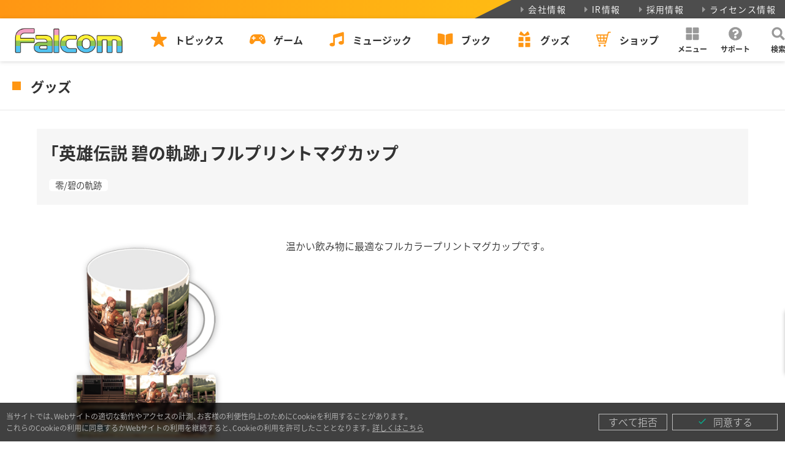

--- FILE ---
content_type: text/html; charset=UTF-8
request_url: https://www.falcom.co.jp/goods-data/kougado_2011_c81_06
body_size: 16963
content:
<!doctype html>
<html lang="ja">
<head>

<meta charset="UTF-8">
<meta name="viewport" content="width=device-width,initial-scale=1">

<title>「英雄伝説 碧の軌跡」フルプリントマグカップ | 日本ファルコム 公式サイト</title>

<meta name="format-detection" content="telephone=no,address=no,email=no">
<meta name="author" content="Nihon Falcom Corporation">
<meta name="apple-mobile-web-app-title" content="Falcom">
<meta name="thumbnail" content="https://www.falcom.co.jp/page/wp-content/themes/falcom2022/assets/webclip_192.png">
<link rel="apple-touch-icon" sizes="192x192" href="https://www.falcom.co.jp/page/wp-content/themes/falcom2022/assets/webclip_192.png">
<link rel="apple-touch-icon" sizes="512x512" href="https://www.falcom.co.jp/page/wp-content/themes/falcom2022/assets/webclip_512.png">
<link rel="icon" sizes="16x16" type="image/png" href="https://www.falcom.co.jp/page/wp-content/themes/falcom2022/assets/icon_16.png">
<link rel="icon" sizes="32x32" type="image/png" href="https://www.falcom.co.jp/page/wp-content/themes/falcom2022/assets/icon_32.png">

<meta name="description" content="">
<meta property="og:title" content="「英雄伝説 碧の軌跡」フルプリントマグカップ | 日本ファルコム 公式サイト">
<meta property="og:type" content="article">
<meta property="og:site_name" content="日本ファルコム 公式サイト | Falcom">
<meta property="og:description" content="">
<meta property="og:image" content="https://www.falcom.co.jphttps://www.falcom.co.jp/page/wp-content/uploads/2019/01/kougado_2011_c81_06.png">
<meta property="og:url" content="https://www.falcom.co.jp/goods-data/kougado_2011_c81_06">
<meta property="og:locale" content="ja_JP">
<meta property="fb:admins" content="34657">
<meta name="twitter:title" content="「英雄伝説 碧の軌跡」フルプリントマグカップ | 日本ファルコム 公式サイト">
<meta name="twitter:description" content="">
<meta name="twitter:image" content="https://www.falcom.co.jphttps://www.falcom.co.jp/page/wp-content/uploads/2019/01/kougado_2011_c81_06.png">
<meta name="twitter:card" content="summary_large_image">
<meta name="twitter:site" content="@nihonfalcom">
<meta name="twitter:creator" content="@nihonfalcom">

<!-- Google Tag Manager -->
<script>(function(w,d,s,l,i){w[l]=w[l]||[];w[l].push({'gtm.start':
new Date().getTime(),event:'gtm.js'});var f=d.getElementsByTagName(s)[0],
j=d.createElement(s),dl=l!='dataLayer'?'&l='+l:'';j.async=true;j.src=
'https://www.googletagmanager.com/gtm.js?id='+i+dl;f.parentNode.insertBefore(j,f);
})(window,document,'script','dataLayer','GTM-KB4QZ64');</script>
<!-- End Google Tag Manager -->

<noscript>
	<style>.f-global-no-script { display: flex !important; }</style>
</noscript>

<meta name='robots' content='max-image-preview:large' />
	<style>img:is([sizes="auto" i], [sizes^="auto," i]) { contain-intrinsic-size: 3000px 1500px }</style>
	<link rel='dns-prefetch' href='//fonts.googleapis.com' />
<link rel='dns-prefetch' href='//cdn.jsdelivr.net' />
<script type="text/javascript">
/* <![CDATA[ */
window._wpemojiSettings = {"baseUrl":"https:\/\/s.w.org\/images\/core\/emoji\/16.0.1\/72x72\/","ext":".png","svgUrl":"https:\/\/s.w.org\/images\/core\/emoji\/16.0.1\/svg\/","svgExt":".svg","source":{"concatemoji":"https:\/\/www.falcom.co.jp\/page\/wp-includes\/js\/wp-emoji-release.min.js?ver=6.8.3"}};
/*! This file is auto-generated */
!function(s,n){var o,i,e;function c(e){try{var t={supportTests:e,timestamp:(new Date).valueOf()};sessionStorage.setItem(o,JSON.stringify(t))}catch(e){}}function p(e,t,n){e.clearRect(0,0,e.canvas.width,e.canvas.height),e.fillText(t,0,0);var t=new Uint32Array(e.getImageData(0,0,e.canvas.width,e.canvas.height).data),a=(e.clearRect(0,0,e.canvas.width,e.canvas.height),e.fillText(n,0,0),new Uint32Array(e.getImageData(0,0,e.canvas.width,e.canvas.height).data));return t.every(function(e,t){return e===a[t]})}function u(e,t){e.clearRect(0,0,e.canvas.width,e.canvas.height),e.fillText(t,0,0);for(var n=e.getImageData(16,16,1,1),a=0;a<n.data.length;a++)if(0!==n.data[a])return!1;return!0}function f(e,t,n,a){switch(t){case"flag":return n(e,"\ud83c\udff3\ufe0f\u200d\u26a7\ufe0f","\ud83c\udff3\ufe0f\u200b\u26a7\ufe0f")?!1:!n(e,"\ud83c\udde8\ud83c\uddf6","\ud83c\udde8\u200b\ud83c\uddf6")&&!n(e,"\ud83c\udff4\udb40\udc67\udb40\udc62\udb40\udc65\udb40\udc6e\udb40\udc67\udb40\udc7f","\ud83c\udff4\u200b\udb40\udc67\u200b\udb40\udc62\u200b\udb40\udc65\u200b\udb40\udc6e\u200b\udb40\udc67\u200b\udb40\udc7f");case"emoji":return!a(e,"\ud83e\udedf")}return!1}function g(e,t,n,a){var r="undefined"!=typeof WorkerGlobalScope&&self instanceof WorkerGlobalScope?new OffscreenCanvas(300,150):s.createElement("canvas"),o=r.getContext("2d",{willReadFrequently:!0}),i=(o.textBaseline="top",o.font="600 32px Arial",{});return e.forEach(function(e){i[e]=t(o,e,n,a)}),i}function t(e){var t=s.createElement("script");t.src=e,t.defer=!0,s.head.appendChild(t)}"undefined"!=typeof Promise&&(o="wpEmojiSettingsSupports",i=["flag","emoji"],n.supports={everything:!0,everythingExceptFlag:!0},e=new Promise(function(e){s.addEventListener("DOMContentLoaded",e,{once:!0})}),new Promise(function(t){var n=function(){try{var e=JSON.parse(sessionStorage.getItem(o));if("object"==typeof e&&"number"==typeof e.timestamp&&(new Date).valueOf()<e.timestamp+604800&&"object"==typeof e.supportTests)return e.supportTests}catch(e){}return null}();if(!n){if("undefined"!=typeof Worker&&"undefined"!=typeof OffscreenCanvas&&"undefined"!=typeof URL&&URL.createObjectURL&&"undefined"!=typeof Blob)try{var e="postMessage("+g.toString()+"("+[JSON.stringify(i),f.toString(),p.toString(),u.toString()].join(",")+"));",a=new Blob([e],{type:"text/javascript"}),r=new Worker(URL.createObjectURL(a),{name:"wpTestEmojiSupports"});return void(r.onmessage=function(e){c(n=e.data),r.terminate(),t(n)})}catch(e){}c(n=g(i,f,p,u))}t(n)}).then(function(e){for(var t in e)n.supports[t]=e[t],n.supports.everything=n.supports.everything&&n.supports[t],"flag"!==t&&(n.supports.everythingExceptFlag=n.supports.everythingExceptFlag&&n.supports[t]);n.supports.everythingExceptFlag=n.supports.everythingExceptFlag&&!n.supports.flag,n.DOMReady=!1,n.readyCallback=function(){n.DOMReady=!0}}).then(function(){return e}).then(function(){var e;n.supports.everything||(n.readyCallback(),(e=n.source||{}).concatemoji?t(e.concatemoji):e.wpemoji&&e.twemoji&&(t(e.twemoji),t(e.wpemoji)))}))}((window,document),window._wpemojiSettings);
/* ]]> */
</script>
<style id='wp-emoji-styles-inline-css' type='text/css'>

	img.wp-smiley, img.emoji {
		display: inline !important;
		border: none !important;
		box-shadow: none !important;
		height: 1em !important;
		width: 1em !important;
		margin: 0 0.07em !important;
		vertical-align: -0.1em !important;
		background: none !important;
		padding: 0 !important;
	}
</style>
<link rel='stylesheet' id='wp-block-library-css' href='https://www.falcom.co.jp/page/wp-includes/css/dist/block-library/style.min.css?ver=6.8.3' type='text/css' media='all' />
<style id='classic-theme-styles-inline-css' type='text/css'>
/*! This file is auto-generated */
.wp-block-button__link{color:#fff;background-color:#32373c;border-radius:9999px;box-shadow:none;text-decoration:none;padding:calc(.667em + 2px) calc(1.333em + 2px);font-size:1.125em}.wp-block-file__button{background:#32373c;color:#fff;text-decoration:none}
</style>
<style id='global-styles-inline-css' type='text/css'>
:root{--wp--preset--aspect-ratio--square: 1;--wp--preset--aspect-ratio--4-3: 4/3;--wp--preset--aspect-ratio--3-4: 3/4;--wp--preset--aspect-ratio--3-2: 3/2;--wp--preset--aspect-ratio--2-3: 2/3;--wp--preset--aspect-ratio--16-9: 16/9;--wp--preset--aspect-ratio--9-16: 9/16;--wp--preset--color--black: #000000;--wp--preset--color--cyan-bluish-gray: #abb8c3;--wp--preset--color--white: #ffffff;--wp--preset--color--pale-pink: #f78da7;--wp--preset--color--vivid-red: #cf2e2e;--wp--preset--color--luminous-vivid-orange: #ff6900;--wp--preset--color--luminous-vivid-amber: #fcb900;--wp--preset--color--light-green-cyan: #7bdcb5;--wp--preset--color--vivid-green-cyan: #00d084;--wp--preset--color--pale-cyan-blue: #8ed1fc;--wp--preset--color--vivid-cyan-blue: #0693e3;--wp--preset--color--vivid-purple: #9b51e0;--wp--preset--color--main: #eeeeee;--wp--preset--color--sub: #222222;--wp--preset--color--accent: #ff9613;--wp--preset--color--gray: #999999;--wp--preset--color--f-pink: #f09dc1;--wp--preset--color--f-yellow: #fff23f;--wp--preset--color--f-green: #8cc456;--wp--preset--color--f-blue: #54c2f0;--wp--preset--color--red: #cf2e2e;--wp--preset--gradient--vivid-cyan-blue-to-vivid-purple: linear-gradient(135deg,rgba(6,147,227,1) 0%,rgb(155,81,224) 100%);--wp--preset--gradient--light-green-cyan-to-vivid-green-cyan: linear-gradient(135deg,rgb(122,220,180) 0%,rgb(0,208,130) 100%);--wp--preset--gradient--luminous-vivid-amber-to-luminous-vivid-orange: linear-gradient(135deg,rgba(252,185,0,1) 0%,rgba(255,105,0,1) 100%);--wp--preset--gradient--luminous-vivid-orange-to-vivid-red: linear-gradient(135deg,rgba(255,105,0,1) 0%,rgb(207,46,46) 100%);--wp--preset--gradient--very-light-gray-to-cyan-bluish-gray: linear-gradient(135deg,rgb(238,238,238) 0%,rgb(169,184,195) 100%);--wp--preset--gradient--cool-to-warm-spectrum: linear-gradient(135deg,rgb(74,234,220) 0%,rgb(151,120,209) 20%,rgb(207,42,186) 40%,rgb(238,44,130) 60%,rgb(251,105,98) 80%,rgb(254,248,76) 100%);--wp--preset--gradient--blush-light-purple: linear-gradient(135deg,rgb(255,206,236) 0%,rgb(152,150,240) 100%);--wp--preset--gradient--blush-bordeaux: linear-gradient(135deg,rgb(254,205,165) 0%,rgb(254,45,45) 50%,rgb(107,0,62) 100%);--wp--preset--gradient--luminous-dusk: linear-gradient(135deg,rgb(255,203,112) 0%,rgb(199,81,192) 50%,rgb(65,88,208) 100%);--wp--preset--gradient--pale-ocean: linear-gradient(135deg,rgb(255,245,203) 0%,rgb(182,227,212) 50%,rgb(51,167,181) 100%);--wp--preset--gradient--electric-grass: linear-gradient(135deg,rgb(202,248,128) 0%,rgb(113,206,126) 100%);--wp--preset--gradient--midnight: linear-gradient(135deg,rgb(2,3,129) 0%,rgb(40,116,252) 100%);--wp--preset--font-size--small: 13px;--wp--preset--font-size--medium: 20px;--wp--preset--font-size--large: 36px;--wp--preset--font-size--x-large: 42px;--wp--preset--spacing--20: 0.44rem;--wp--preset--spacing--30: 0.67rem;--wp--preset--spacing--40: 1rem;--wp--preset--spacing--50: 1.5rem;--wp--preset--spacing--60: 2.25rem;--wp--preset--spacing--70: 3.38rem;--wp--preset--spacing--80: 5.06rem;--wp--preset--shadow--natural: 6px 6px 9px rgba(0, 0, 0, 0.2);--wp--preset--shadow--deep: 12px 12px 50px rgba(0, 0, 0, 0.4);--wp--preset--shadow--sharp: 6px 6px 0px rgba(0, 0, 0, 0.2);--wp--preset--shadow--outlined: 6px 6px 0px -3px rgba(255, 255, 255, 1), 6px 6px rgba(0, 0, 0, 1);--wp--preset--shadow--crisp: 6px 6px 0px rgba(0, 0, 0, 1);}:where(.is-layout-flex){gap: 0.5em;}:where(.is-layout-grid){gap: 0.5em;}body .is-layout-flex{display: flex;}.is-layout-flex{flex-wrap: wrap;align-items: center;}.is-layout-flex > :is(*, div){margin: 0;}body .is-layout-grid{display: grid;}.is-layout-grid > :is(*, div){margin: 0;}:where(.wp-block-columns.is-layout-flex){gap: 2em;}:where(.wp-block-columns.is-layout-grid){gap: 2em;}:where(.wp-block-post-template.is-layout-flex){gap: 1.25em;}:where(.wp-block-post-template.is-layout-grid){gap: 1.25em;}.has-black-color{color: var(--wp--preset--color--black) !important;}.has-cyan-bluish-gray-color{color: var(--wp--preset--color--cyan-bluish-gray) !important;}.has-white-color{color: var(--wp--preset--color--white) !important;}.has-pale-pink-color{color: var(--wp--preset--color--pale-pink) !important;}.has-vivid-red-color{color: var(--wp--preset--color--vivid-red) !important;}.has-luminous-vivid-orange-color{color: var(--wp--preset--color--luminous-vivid-orange) !important;}.has-luminous-vivid-amber-color{color: var(--wp--preset--color--luminous-vivid-amber) !important;}.has-light-green-cyan-color{color: var(--wp--preset--color--light-green-cyan) !important;}.has-vivid-green-cyan-color{color: var(--wp--preset--color--vivid-green-cyan) !important;}.has-pale-cyan-blue-color{color: var(--wp--preset--color--pale-cyan-blue) !important;}.has-vivid-cyan-blue-color{color: var(--wp--preset--color--vivid-cyan-blue) !important;}.has-vivid-purple-color{color: var(--wp--preset--color--vivid-purple) !important;}.has-black-background-color{background-color: var(--wp--preset--color--black) !important;}.has-cyan-bluish-gray-background-color{background-color: var(--wp--preset--color--cyan-bluish-gray) !important;}.has-white-background-color{background-color: var(--wp--preset--color--white) !important;}.has-pale-pink-background-color{background-color: var(--wp--preset--color--pale-pink) !important;}.has-vivid-red-background-color{background-color: var(--wp--preset--color--vivid-red) !important;}.has-luminous-vivid-orange-background-color{background-color: var(--wp--preset--color--luminous-vivid-orange) !important;}.has-luminous-vivid-amber-background-color{background-color: var(--wp--preset--color--luminous-vivid-amber) !important;}.has-light-green-cyan-background-color{background-color: var(--wp--preset--color--light-green-cyan) !important;}.has-vivid-green-cyan-background-color{background-color: var(--wp--preset--color--vivid-green-cyan) !important;}.has-pale-cyan-blue-background-color{background-color: var(--wp--preset--color--pale-cyan-blue) !important;}.has-vivid-cyan-blue-background-color{background-color: var(--wp--preset--color--vivid-cyan-blue) !important;}.has-vivid-purple-background-color{background-color: var(--wp--preset--color--vivid-purple) !important;}.has-black-border-color{border-color: var(--wp--preset--color--black) !important;}.has-cyan-bluish-gray-border-color{border-color: var(--wp--preset--color--cyan-bluish-gray) !important;}.has-white-border-color{border-color: var(--wp--preset--color--white) !important;}.has-pale-pink-border-color{border-color: var(--wp--preset--color--pale-pink) !important;}.has-vivid-red-border-color{border-color: var(--wp--preset--color--vivid-red) !important;}.has-luminous-vivid-orange-border-color{border-color: var(--wp--preset--color--luminous-vivid-orange) !important;}.has-luminous-vivid-amber-border-color{border-color: var(--wp--preset--color--luminous-vivid-amber) !important;}.has-light-green-cyan-border-color{border-color: var(--wp--preset--color--light-green-cyan) !important;}.has-vivid-green-cyan-border-color{border-color: var(--wp--preset--color--vivid-green-cyan) !important;}.has-pale-cyan-blue-border-color{border-color: var(--wp--preset--color--pale-cyan-blue) !important;}.has-vivid-cyan-blue-border-color{border-color: var(--wp--preset--color--vivid-cyan-blue) !important;}.has-vivid-purple-border-color{border-color: var(--wp--preset--color--vivid-purple) !important;}.has-vivid-cyan-blue-to-vivid-purple-gradient-background{background: var(--wp--preset--gradient--vivid-cyan-blue-to-vivid-purple) !important;}.has-light-green-cyan-to-vivid-green-cyan-gradient-background{background: var(--wp--preset--gradient--light-green-cyan-to-vivid-green-cyan) !important;}.has-luminous-vivid-amber-to-luminous-vivid-orange-gradient-background{background: var(--wp--preset--gradient--luminous-vivid-amber-to-luminous-vivid-orange) !important;}.has-luminous-vivid-orange-to-vivid-red-gradient-background{background: var(--wp--preset--gradient--luminous-vivid-orange-to-vivid-red) !important;}.has-very-light-gray-to-cyan-bluish-gray-gradient-background{background: var(--wp--preset--gradient--very-light-gray-to-cyan-bluish-gray) !important;}.has-cool-to-warm-spectrum-gradient-background{background: var(--wp--preset--gradient--cool-to-warm-spectrum) !important;}.has-blush-light-purple-gradient-background{background: var(--wp--preset--gradient--blush-light-purple) !important;}.has-blush-bordeaux-gradient-background{background: var(--wp--preset--gradient--blush-bordeaux) !important;}.has-luminous-dusk-gradient-background{background: var(--wp--preset--gradient--luminous-dusk) !important;}.has-pale-ocean-gradient-background{background: var(--wp--preset--gradient--pale-ocean) !important;}.has-electric-grass-gradient-background{background: var(--wp--preset--gradient--electric-grass) !important;}.has-midnight-gradient-background{background: var(--wp--preset--gradient--midnight) !important;}.has-small-font-size{font-size: var(--wp--preset--font-size--small) !important;}.has-medium-font-size{font-size: var(--wp--preset--font-size--medium) !important;}.has-large-font-size{font-size: var(--wp--preset--font-size--large) !important;}.has-x-large-font-size{font-size: var(--wp--preset--font-size--x-large) !important;}
:where(.wp-block-post-template.is-layout-flex){gap: 1.25em;}:where(.wp-block-post-template.is-layout-grid){gap: 1.25em;}
:where(.wp-block-columns.is-layout-flex){gap: 2em;}:where(.wp-block-columns.is-layout-grid){gap: 2em;}
:root :where(.wp-block-pullquote){font-size: 1.5em;line-height: 1.6;}
</style>
<link rel='stylesheet' id='google-font-mateial-icon_css-css' href='https://fonts.googleapis.com/icon?family=Material+Icons&#038;ver=6.8.3' type='text/css' media='all' />
<link rel='stylesheet' id='yakuhanjp_css-css' href='https://cdn.jsdelivr.net/npm/yakuhanjp@3.3.1/dist/css/yakuhanjp.min.css?ver=6.8.3' type='text/css' media='all' />
<link rel='stylesheet' id='f-main_css-css' href='https://www.falcom.co.jp/page/wp-content/themes/falcom2022/dest/css/main.min.css?ver=20250311' type='text/css' media='all' />
<link rel='stylesheet' id='f-goods_css-css' href='https://www.falcom.co.jp/page/wp-content/themes/falcom2022/dest/css/page/goods.min.css?ver=20250311' type='text/css' media='all' />
<script type="text/javascript" src="https://www.falcom.co.jp/page/wp-content/themes/falcom2022/dest/js/vendor.js?ver=20230111" id="f-vendor_js-js"></script>
<script type="text/javascript" src="https://www.falcom.co.jp/page/wp-content/themes/falcom2022/dest/js/main.js?ver=20250311" id="f-main_js-js"></script>
<script type="text/javascript" src="https://www.falcom.co.jp/page/wp-content/themes/falcom2022/dest/js/goods.js?ver=20250311" id="f-goods_js-js"></script>
<link rel="https://api.w.org/" href="https://www.falcom.co.jp/wp-json/" /><link rel="alternate" title="JSON" type="application/json" href="https://www.falcom.co.jp/wp-json/wp/v2/goods/6961" /><link rel="canonical" href="https://www.falcom.co.jp/goods-data/kougado_2011_c81_06" />
<link rel="alternate" title="oEmbed (JSON)" type="application/json+oembed" href="https://www.falcom.co.jp/wp-json/oembed/1.0/embed?url=https%3A%2F%2Fwww.falcom.co.jp%2Fgoods-data%2Fkougado_2011_c81_06" />
<link rel="alternate" title="oEmbed (XML)" type="text/xml+oembed" href="https://www.falcom.co.jp/wp-json/oembed/1.0/embed?url=https%3A%2F%2Fwww.falcom.co.jp%2Fgoods-data%2Fkougado_2011_c81_06&#038;format=xml" />
</head>

<body class="wp-singular goods-template-default single single-goods postid-6961 wp-embed-responsive wp-theme-falcom2022">
<!-- Google Tag Manager (noscript) -->
<noscript><iframe src="https://www.googletagmanager.com/ns.html?id=GTM-KB4QZ64"
height="0" width="0" style="display:none;visibility:hidden"></iframe></noscript>
<!-- End Google Tag Manager (noscript) -->

<div class="f-gwrap">

	<header class="f-header">
	<div class="f-header-bar-submenu h-xs v-md">
		<ul>
			<li>
				<a href="https://www.falcom.co.jp/company"><svg height="15" width="15"><use xlink:href="#svg-caret-right"/></svg>会社情報</a>
			</li>
			<li>
				<a href="https://www.falcom.co.jp/ir"><svg height="15" width="15"><use xlink:href="#svg-caret-right"/></svg>IR情報</a>
			</li>
			<li>
				<a href="https://www.falcom.co.jp/recruit"><svg height="15" width="15"><use xlink:href="#svg-caret-right"/></svg>採用情報</a>
			</li>
			<li>
				<a href="https://www.falcom.co.jp/license"><svg height="15" width="15"><use xlink:href="#svg-caret-right"/></svg>ライセンス情報</a>
			</li>
		</ul>
	</div>
	<div class="f-header-bar-mainmenu h-xs v-md">
		<div class="f-header-mainmenu-bar-flex">
			<div class="f-header-mainmenu-bar-flex-item logo">
				<a href="https://www.falcom.co.jp">
					<img src="https://www.falcom.co.jp/page/wp-content/themes/falcom2022/assets/common/logo/falcom_color.png" height="50" alt="">
				</a>
			</div>
			<div class="f-header-mainmenu-bar-flex-item menu">
				<div class="mainmenu">
					<nav>
						<ul>
							<li>
								<a href="https://www.falcom.co.jp/topics" class="f-header-mainmenu-bar-btn">
									<svg height="30" width="30"><use xlink:href="#svg-topics"/></svg>
									<div>トピックス</div>
								</a>
							</li>
							<li>
								<a href="https://www.falcom.co.jp/game" class="f-header-mainmenu-bar-btn">
									<svg height="30" width="30"><use xlink:href="#svg-game"/></svg>
									<div>ゲーム</div>
								</a>
							</li>
							<li>
								<a href="https://www.falcom.co.jp/music" class="f-header-mainmenu-bar-btn">
									<svg height="30" width="30"><use xlink:href="#svg-music"/></svg>
									<div>ミュージック</div>
								</a>
							</li>
							<li>
								<a href="https://www.falcom.co.jp/book" class="f-header-mainmenu-bar-btn">
									<svg height="30" width="30"><use xlink:href="#svg-book"/></svg>
									<div>ブック</div>
								</a>
							</li>
							<li>
								<a href="https://www.falcom.co.jp/goods" class="f-header-mainmenu-bar-btn">
									<svg height="30" width="30"><use xlink:href="#svg-goods"/></svg>
									<div>グッズ</div>
								</a>
							</li>
							<li>
								<a href="https://falcom.shop/" target="_blank" class="f-header-mainmenu-bar-btn">
									<svg height="30" width="30"><use xlink:href="#svg-shop"/></svg>
									<div>ショップ</div>
								</a>
							</li>
						</ul>
					</nav>
				</div>
			</div>
			<div class="f-header-mainmenu-bar-flex-item guide">
				<div class="guidemenu">
					<div class="f-header-mainmenu-bar-guide-btn" id="f-header-bar-drawer-menu-trigger" role="button">
						<svg height="30" width="30"><use xlink:href="#svg-menu"/></svg>
						<div>メニュー</div>
					</div>
					<a href="https://www.falcom.co.jp/support" class="f-header-mainmenu-bar-guide-btn">
						<svg height="30" width="30"><use xlink:href="#svg-support"/></svg>
						<div>サポート</div>
					</a>
					<div class="f-header-mainmenu-bar-guide-btn" id="f-header-bar-drawer-search-trigger" role="button">
						<svg height="30" width="30"><use xlink:href="#svg-search"/></svg>
						<div>検索</div>
					</div>
				</div>
			</div>
		</div>
	</div>
	<div class="f-header-bar-drawer f-header-bar-drawer-menu h-xs v-md">
		<div class="f-container">
			<div class="f-header-bar-drawer-menu-flex">
				<div>
					<a href="https://www.falcom.co.jp/calendar" class="f-header-bar-drawer-menu-btn">
						<svg height="30" width="30"><use xlink:href="#svg-calendar"/></svg>発売・イベントカレンダー
					</a>
				</div>
				<div>
					<a href="https://www.falcom.co.jp/download" class="f-header-bar-drawer-menu-btn">
						<svg height="30" width="30"><use xlink:href="#svg-download"/></svg>ダウンロード
					</a>
				</div>
				<div>
					<a href="https://www.falcom.co.jp/enquete" class="f-header-bar-drawer-menu-btn">
						<svg height="30" width="30"><use xlink:href="#svg-survey"/></svg>ゲームアンケート
					</a>
				</div>
				<div>
					<a href="https://www.falcom.co.jp/news-express" class="f-header-bar-drawer-menu-btn">
						<svg height="30" width="30"><use xlink:href="#svg-mail"/></svg>メールマガジン
					</a>
				</div>
				<div>
					<a href="https://www.falcom.co.jp/line" class="f-header-bar-drawer-menu-btn">
						<svg height="30" width="30"><use xlink:href="#svg-michey"/></svg>LINEコンテンツ
					</a>
				</div>
			</div>
		</div>
		<div class="f-header-bar-drawer-config">
			<div class="f-container">
				<div class="f-header-bar-drawer-config-flex">
					<div class="f-header-bar-drawer-config-box">
						<a href="https://www.falcom.co.jp/feed/rss" target="_blank" class="rss">
							<svg height="30" width="30"><use xlink:href="#svg-rss"/></svg>RSSフィード
						</a>
					</div>
					<div class="f-header-bar-drawer-config-box">
						<button class="f-btn-toggle-theme">
							<div class="f-btn-toggle-theme-icon is-light">
								<div><svg height="25" width="25"><use xlink:href="#svg-light"/></svg></div>
								<div><svg height="25" width="25"><use xlink:href="#svg-dark"/></svg></div>
							</div>
							<div class="f-btn-toggle-theme-name">カラーテーマ</div>
						</button>
					</div>
				</div>
			</div>
		</div>
	</div>
	<div class="f-header-bar-drawer f-header-bar-drawer-search h-xs v-md">
		<div class="f-container">
			<form role="search" name="search" method="get" id="search-form-pc" action="/" >
				<div class="f-header-bar-drawer-search-flex">
					<div class="f-header-bar-drawer-search-input">
						<input type="text" placeholder="キーワードを入力してください" name="s" class="s" value="">
						<input type="text" value="" name="p" class="h-xs" id="search-input-p">
					</div>
					<div class="f-header-bar-drawer-search-submit">
						<button type='submit'><svg height="30" width="30"><use xlink:href="#svg-search"/></svg></button>
					</div>
				</div>
			</form>
		</div>
	</div>

</header>

<div class="f-header-sp h-md">
	<div class="f-header-sp-logo">
		<a href="https://www.falcom.co.jp">
			<img src="https://www.falcom.co.jp/page/wp-content/themes/falcom2022/assets/common/logo/falcom_color.png" height="30" alt="">
		</a>
	</div>
	<div class="f-header-sp-menu">
		<div class="f-header-sp-flex">
			<div class="f-header-sp-flex-item">
				<a href="https://www.falcom.co.jp/topics" class="f-header-sp-menu-btn">
					<svg height="30" width="30"><use xlink:href="#svg-topics"/></svg>
					<div>トピックス</div>
				</a>
			</div>
			<div class="f-header-sp-flex-item">
				<a href="https://www.falcom.co.jp/game" class="f-header-sp-menu-btn">
					<svg height="30" width="30"><use xlink:href="#svg-game"/></svg>
					<div>ゲーム</div>
				</a>
			</div>
			<div class="f-header-sp-flex-item">
				<a href="https://www.falcom.co.jp/music" class="f-header-sp-menu-btn">
					<svg height="30" width="30"><use xlink:href="#svg-music"/></svg>
					<div>ミュージック</div>
				</a>
			</div>
			<div class="f-header-sp-flex-item">
				<a href="https://www.falcom.co.jp/book" class="f-header-sp-menu-btn">
					<svg height="30" width="30"><use xlink:href="#svg-book"/></svg>
					<div>ブック</div>
				</a>
			</div>
			<div class="f-header-sp-flex-item">
				<a href="https://www.falcom.co.jp/goods" class="f-header-sp-menu-btn">
					<svg height="30" width="30"><use xlink:href="#svg-goods"/></svg>
					<div>グッズ</div>
				</a>
			</div>
			<div class="f-header-sp-flex-item text-center">
				<div class="f-header-sp-trigger">
					<div class="f-btn-menu-trigger" role="button">
						<span></span><span></span><span></span>
					</div>
				</div>
			</div>
		</div>
	</div>
</div>
<main>

	<div class="f-page-category">グッズ</div>

			
			<div class="f-container">
				<div class="f-goods-single-headline">
					<h1 class="title">「英雄伝説 碧の軌跡」フルプリントマグカップ</h1>
					<div class="taxonomies">
																											<a href="https://www.falcom.co.jp/archives/goods_title/zero" class="title">零/碧の軌跡</a>
																		</div>
				</div><!--//.f-music-single-headline-->
				<div class="row f-goods-single-info">
					<div class="col-md-4">
						<div class="thumb">
															<img src="https://www.falcom.co.jp/page/wp-content/uploads/2019/01/kougado_2011_c81_06.png" alt="" loading="lazy" decoding="async">
													</div>
					</div>
					<div class="col-md-8">
						<div class="px-2">

							
															<div class="introduce">
									温かい飲み物に最適なフルカラープリントマグカップです。								</div>
							
							
						</div>
					</div>
				</div><!--//.f-goods-single-info-->
				<div class="f-goods-single-content f-wp-content">
									</div>

				
			</div><!--//.f-container-->

										<div class="f-container">
					<div class="f-goods-single-tags">
													<a href="https://www.falcom.co.jp/archives/goods_tag/mug" class="tag">マグカップ</a>
													<a href="https://www.falcom.co.jp/archives/goods_tag/tableware" class="tag">食器</a>
											</div>
				</div><!--//.f-container-->
			
			<div class="f-goods-single-property">
				<div class="f-container">
					<h3 class="f-goods-single-property-head">商品概要</h3>
					<div class="row">
						<div class="col-md-6">
							<table>
								<tbody>
																			<tr>
											<th>発売日</th>
											<td>
																									2011.12.29																							</td>
										</tr>
																												<tr>
											<th>価格</th>
											<td>￥1,500</td>
										</tr>
																																					<tr>
											<th>発売元</th>
											<td>株式会社工画堂スタジオ</td>
										</tr>
																																			</tbody>
							</table>
						</div>
						<div class="col-md-6">
							<table>
								<tbody>
																																												</tbody>
							</table>
						</div>
					</div>
											<div class="px-2 mt-3">
							<div class="license-out">
								<span><img src="https://www.falcom.co.jp/page/wp-content/themes/falcom2022/assets/common/icon/falcom-squire.svg" width="16" height="16" alt="">日本ファルコム ライセンス許諾商品</span>
							</div>
						</div>
									</div>
			</div><!--//.f-goods-single-property-->

			<div class="f-container">
				<div class="f-goods-single-share">
					

<div class="f-article-share">
	<div class="inner">
		<div class="head font-lato-r">SHARE</div>
		<div>
			<a href="https://line.me/R/msg/text/?%E3%80%8C%E8%8B%B1%E9%9B%84%E4%BC%9D%E8%AA%AC%20%E7%A2%A7%E3%81%AE%E8%BB%8C%E8%B7%A1%E3%80%8D%E3%83%95%E3%83%AB%E3%83%97%E3%83%AA%E3%83%B3%E3%83%88%E3%83%9E%E3%82%B0%E3%82%AB%E3%83%83%E3%83%97%20%7C%20%E6%97%A5%E6%9C%AC%E3%83%95%E3%82%A1%E3%83%AB%E3%82%B3%E3%83%A0%E5%85%AC%E5%BC%8F%E3%82%B5%E3%82%A4%E3%83%88%20https%3A%2F%2Fwww.falcom.co.jp%2Fgoods-data%2Fkougado_2011_c81_06" class="f-article-share-btn ln" rel="noopener noreferre">
				<img src="https://www.falcom.co.jp/page/wp-content/themes/falcom2022/assets/common/icon/sns/line.svg" width="40" height="40" alt="">
			</a>
		</div>
		<div>
			<a href="https://www.facebook.com/sharer/sharer.php?u=https://www.falcom.co.jp/goods-data/kougado_2011_c81_06" class="f-article-share-btn fb" rel="noopener noreferre">
				<img src="https://www.falcom.co.jp/page/wp-content/themes/falcom2022/assets/common/icon/sns/facebook.svg" width="40" height="40" alt="">
			</a>
		</div>
		<div>
			<a href="https://twitter.com/intent/tweet?text=%E3%80%8C%E8%8B%B1%E9%9B%84%E4%BC%9D%E8%AA%AC%20%E7%A2%A7%E3%81%AE%E8%BB%8C%E8%B7%A1%E3%80%8D%E3%83%95%E3%83%AB%E3%83%97%E3%83%AA%E3%83%B3%E3%83%88%E3%83%9E%E3%82%B0%E3%82%AB%E3%83%83%E3%83%97%20%7C%20%E6%97%A5%E6%9C%AC%E3%83%95%E3%82%A1%E3%83%AB%E3%82%B3%E3%83%A0%E5%85%AC%E5%BC%8F%E3%82%B5%E3%82%A4%E3%83%88&url=https://www.falcom.co.jp/goods-data/kougado_2011_c81_06&hashtags=falcom" onClick="window.open(encodeURI(decodeURI(this.href)), 'tweetwindow', 'width=650, height=470, personalbar=0, toolbar=0, scrollbars=1, sizable=1'); return false;" rel="nofollow" class="f-article-share-btn x">
				<img src="https://www.falcom.co.jp/page/wp-content/themes/falcom2022/assets/common/icon/sns/x.svg" width="40" height="40" alt="">
			</a>
		</div>
	</div>
</div>				</div>
			</div>

			
								<div class="f-global-bottom-block">
				<div class="f-container">
					<div class="f-global-page-block-related">
						<div class="f-global-page-block-head font-sans-b">関連する商品</div>
					</div>
					<div class="swiper-container f-goods-single-related-swiper">
						<div class="swiper-wrapper">
															<div class="swiper-slide">
									<a href="https://www.falcom.co.jp/goods-data/guildloot_2025_handtowel_xmas" class="f-goods-item-tail">
		<div class="thumb">
					<img data-src="https://www.falcom.co.jp/page/wp-content/uploads/2025/11/guildloot_2025_handtowel_xmas.webp" alt="" class="swiper-lazy">
			</div>
	<div class="title">The Legend of Heroes Officially Licensed Christmas Hand Towel</div>
			<div class="manufacturer">Very Large Stick</div>
		</a>
								</div>
															<div class="swiper-slide">
									<a href="https://www.falcom.co.jp/goods-data/guildloot_2025_xmasornament_xmas2" class="f-goods-item-tail">
		<div class="thumb">
					<img data-src="https://www.falcom.co.jp/page/wp-content/uploads/2025/11/guildloot_2025_xmasornament_xmas2.webp" alt="" class="swiper-lazy">
			</div>
	<div class="title">The Legend of Heroes: Trails to Azure Officially Licensed Christmas Ornament</div>
			<div class="manufacturer">Very Large Stick</div>
		</a>
								</div>
															<div class="swiper-slide">
									<a href="https://www.falcom.co.jp/goods-data/guildloot_2025_xmasstocking" class="f-goods-item-tail">
		<div class="thumb">
					<img data-src="https://www.falcom.co.jp/page/wp-content/uploads/2025/11/guildloot_2025_xmasstocking.webp" alt="" class="swiper-lazy">
			</div>
	<div class="title">The Legend of Heroes Official Christmas Stocking</div>
			<div class="manufacturer">Very Large Stick</div>
		</a>
								</div>
															<div class="swiper-slide">
									<a href="https://www.falcom.co.jp/goods-data/guildloot_2025_artprint" class="f-goods-item-tail">
		<div class="thumb">
					<img data-src="https://www.falcom.co.jp/page/wp-content/uploads/2025/11/guildloot_2025_artprint.webp" alt="" class="swiper-lazy">
			</div>
	<div class="title">The Legend of Heroes Premium Art Print</div>
			<div class="manufacturer">Very Large Stick</div>
		</a>
								</div>
															<div class="swiper-slide">
									<a href="https://www.falcom.co.jp/goods-data/the-legend-of-heroes-desk-mat" class="f-goods-item-tail">
		<div class="thumb">
					<img data-src="https://www.falcom.co.jp/page/wp-content/uploads/2025/11/guildloot_2025_deskmat-r.webp" alt="" class="swiper-lazy">
			</div>
	<div class="title">The Legend of Heroes Desk Mat</div>
			<div class="manufacturer">Very Large Stick</div>
		</a>
								</div>
															<div class="swiper-slide">
									<a href="https://www.falcom.co.jp/goods-data/guildloot_2025_tshirt_trailstoazure" class="f-goods-item-tail">
		<div class="thumb">
					<img data-src="https://www.falcom.co.jp/page/wp-content/uploads/2025/11/guildloot_2025_tshirt_TrailstoAzure.webp" alt="" class="swiper-lazy">
			</div>
	<div class="title">The Legend of Heroes: Trails to Azure Officially Licensed Shirt</div>
			<div class="manufacturer">Very Large Stick</div>
		</a>
								</div>
															<div class="swiper-slide">
									<a href="https://www.falcom.co.jp/goods-data/falcomcalendar2026" class="f-goods-item-tail">
		<div class="thumb">
					<img data-src="https://www.falcom.co.jp/page/wp-content/uploads/2025/10/falcomcalendar2026_02.webp" alt="" class="swiper-lazy">
			</div>
	<div class="title">ファルコム壁掛カレンダー2026</div>
			<div class="manufacturer">日本ファルコム</div>
				<div class="release">発売日：
							2025.12.22					</div>
	</a>
								</div>
															<div class="swiper-slide">
									<a href="https://www.falcom.co.jp/goods-data/guildloot_2025_totebag_emblem" class="f-goods-item-tail">
		<div class="thumb">
					<img data-src="https://www.falcom.co.jp/page/wp-content/uploads/2025/11/guildloot_2025_totebag_emblem.webp" alt="" class="swiper-lazy">
			</div>
	<div class="title">Trails Series Emblem Tote Bag</div>
			<div class="manufacturer">Very Large Stick</div>
		</a>
								</div>
													</div>
					</div>
				</div>
			</div>
				
	<div class="f-global-bottom-block">
		<div class="f-container f-global-top-search">
			<div class="row">
				<div class="col-md-6">
					<div class="f-global-search-block">
						<div class="f-global-page-block f-global-page-block-taxonomy">
	<div class="f-global-page-block-head font-sans-b">タイトルで探す</div>
	<div class="menu-goods-title-container"><ul id="menu-goods-title" class="menu"><li id="menu-item-30982" class="menu-item menu-item-type-taxonomy menu-item-object-goods_title menu-item-30982"><a href="https://www.falcom.co.jp/archives/goods_title/kuro">黎の軌跡</a></li>
<li id="menu-item-20465" class="menu-item menu-item-type-taxonomy menu-item-object-goods_title menu-item-20465"><a href="https://www.falcom.co.jp/archives/goods_title/hajimari">創の軌跡</a></li>
<li id="menu-item-510" class="menu-item menu-item-type-taxonomy menu-item-object-goods_title menu-item-510"><a href="https://www.falcom.co.jp/archives/goods_title/sen">閃の軌跡</a></li>
<li id="menu-item-511" class="menu-item menu-item-type-taxonomy menu-item-object-goods_title menu-item-511"><a href="https://www.falcom.co.jp/archives/goods_title/zero">零/碧の軌跡</a></li>
<li id="menu-item-512" class="menu-item menu-item-type-taxonomy menu-item-object-goods_title menu-item-512"><a href="https://www.falcom.co.jp/archives/goods_title/sora">空の軌跡</a></li>
<li id="menu-item-30983" class="menu-item menu-item-type-taxonomy menu-item-object-goods_title menu-item-30983"><a href="https://www.falcom.co.jp/archives/goods_title/nayuta">那由多の軌跡</a></li>
<li id="menu-item-513" class="menu-item menu-item-type-taxonomy menu-item-object-goods_title menu-item-513"><a href="https://www.falcom.co.jp/archives/goods_title/ys">イース</a></li>
<li id="menu-item-514" class="menu-item menu-item-type-taxonomy menu-item-object-goods_title menu-item-514"><a href="https://www.falcom.co.jp/archives/goods_title/txana">東亰ザナドゥ</a></li>
<li id="menu-item-5362" class="menu-item menu-item-type-taxonomy menu-item-object-goods_title menu-item-5362"><a href="https://www.falcom.co.jp/archives/goods_title/other">その他</a></li>
</ul></div></div>

					</div>
				</div>
				<div class="col-md-6">
					<div class="f-global-search-block">
						<div class="f-global-page-block f-global-page-block-keyword f-global-page-block-keyword">
	<div class="f-global-page-block-head font-sans-b">キーワードで調べる</div>
	<form action="https://www.falcom.co.jp/goods/search" method="GET">
		<div class="f-global-page-block-keyword-flex">
			<input type="text" name="keyword" placeholder="キーワードを入力してください">
			<button type="submit"><svg height="30" width="30"><use xlink:href="#svg-search"/></svg></button>
		</div>
	</form>
</div>
					</div>
				</div>
			</div>
		</div>
	</div>

	<div class="f-global-bottom-block">
		<div class="f-container f-global-top-search">
			<div class="f-global-search-block">
				<div class="f-global-page-block f-global-page-block-tag">
	<div class="f-global-page-block-head font-sans-b">タグで探す</div>
	<ul class="menu">
					<li><a href="https://www.falcom.co.jp/archives/goods_tag/40th">40周年</a></li>
					<li><a href="https://www.falcom.co.jp/archives/goods_tag/a3minichara">A3ミニキャラ</a></li>
					<li><a href="https://www.falcom.co.jp/archives/goods_tag/jdk">Falcom jdk BAND</a></li>
					<li><a href="https://www.falcom.co.jp/archives/goods_tag/falcomlogo">Falcomロゴ</a></li>
					<li><a href="https://www.falcom.co.jp/archives/goods_tag/graffart">GraffArt</a></li>
					<li><a href="https://www.falcom.co.jp/archives/goods_tag/ledstand">LEDスタンド</a></li>
					<li><a href="https://www.falcom.co.jp/archives/goods_tag/tshirt">Tシャツ</a></li>
					<li><a href="https://www.falcom.co.jp/archives/goods_tag/acblock">アクリルブロック</a></li>
					<li><a href="https://www.falcom.co.jp/archives/goods_tag/animation">アニメ</a></li>
					<li><a href="https://www.falcom.co.jp/archives/goods_tag/interiorplate">インテリアプレート</a></li>
					<li><a href="https://www.falcom.co.jp/archives/goods_tag/raffle">オンラインくじ</a></li>
					<li><a href="https://www.falcom.co.jp/archives/goods_tag/curtain">カーテン</a></li>
					<li><a href="https://www.falcom.co.jp/archives/goods_tag/card">カード</a></li>
					<li><a href="https://www.falcom.co.jp/archives/goods_tag/cardcase">カードケース</a></li>
					<li><a href="https://www.falcom.co.jp/archives/goods_tag/tcgsleeve">カードスリーブ</a></li>
					<li><a href="https://www.falcom.co.jp/archives/goods_tag/calendar">カレンダー</a></li>
					<li><a href="https://www.falcom.co.jp/archives/goods_tag/keychain">キーホルダー</a></li>
					<li><a href="https://www.falcom.co.jp/archives/goods_tag/canvas-art">キャンバスアート</a></li>
					<li><a href="https://www.falcom.co.jp/archives/goods_tag/pillow">クッション</a></li>
					<li><a href="https://www.falcom.co.jp/archives/goods_tag/clearfolder">クリアファイル</a></li>
					<li><a href="https://www.falcom.co.jp/archives/goods_tag/gamepc">ゲーム機PC周辺アクセサリー</a></li>
					<li><a href="https://www.falcom.co.jp/archives/goods_tag/coaster">コースター</a></li>
					<li><a href="https://www.falcom.co.jp/archives/goods_tag/scalefigure">スケールフィギュア</a></li>
					<li><a href="https://www.falcom.co.jp/archives/goods_tag/speaker">スピーカー</a></li>
					<li><a href="https://www.falcom.co.jp/archives/goods_tag/mobilecover">スマホカバー</a></li>
					<li><a href="https://www.falcom.co.jp/archives/goods_tag/mobile-stand">スマホスタンド</a></li>
					<li><a href="https://www.falcom.co.jp/archives/goods_tag/mobile-ring">スマホリング</a></li>
					<li><a href="https://www.falcom.co.jp/archives/goods_tag/towel">タオル</a></li>
					<li><a href="https://www.falcom.co.jp/archives/goods_tag/tapestry">タペストリー</a></li>
					<li><a href="https://www.falcom.co.jp/archives/goods_tag/tumbler">タンブラー</a></li>
					<li><a href="https://www.falcom.co.jp/archives/goods_tag/deskmat">デスクマット</a></li>
					<li><a href="https://www.falcom.co.jp/archives/goods_tag/dramacd">ドラマCD</a></li>
					<li><a href="https://www.falcom.co.jp/archives/goods_tag/nendoroid">ねんどろいど</a></li>
					<li><a href="https://www.falcom.co.jp/archives/goods_tag/pass-holder">パスケース</a></li>
					<li><a href="https://www.falcom.co.jp/archives/goods_tag/puzzle">パズル</a></li>
					<li><a href="https://www.falcom.co.jp/archives/goods_tag/bag">バッグ</a></li>
					<li><a href="https://www.falcom.co.jp/archives/goods_tag/hanky">ハンカチ</a></li>
					<li><a href="https://www.falcom.co.jp/archives/goods_tag/pikattofilm">ピカットパネル用イラストフィルム</a></li>
					<li><a href="https://www.falcom.co.jp/archives/goods_tag/pin">ピンズ</a></li>
					<li><a href="https://www.falcom.co.jp/archives/goods_tag/foodie">フーディ</a></li>
					<li><a href="https://www.falcom.co.jp/archives/goods_tag/blanket">ブランケット</a></li>
					<li><a href="https://www.falcom.co.jp/archives/goods_tag/pendant">ペンダント</a></li>
					<li><a href="https://www.falcom.co.jp/archives/goods_tag/smallbag">ポーチ</a></li>
					<li><a href="https://www.falcom.co.jp/archives/goods_tag/poster">ポスター</a></li>
					<li><a href="https://www.falcom.co.jp/archives/goods_tag/postcard">ポストカード</a></li>
					<li><a href="https://www.falcom.co.jp/archives/goods_tag/mug">マグカップ</a></li>
					<li><a href="https://www.falcom.co.jp/archives/goods_tag/michey">みっしぃ</a></li>
					<li><a href="https://www.falcom.co.jp/archives/goods_tag/mirror">ミラー</a></li>
					<li><a href="https://www.falcom.co.jp/archives/goods_tag/glasses">メガネ</a></li>
					<li><a href="https://www.falcom.co.jp/archives/goods_tag/metal-weapon">メタルウェポン</a></li>
					<li><a href="https://www.falcom.co.jp/archives/goods_tag/powerbank">モバイルバッテリー</a></li>
					<li><a href="https://www.falcom.co.jp/archives/goods_tag/emblem">ワッペン</a></li>
					<li><a href="https://www.falcom.co.jp/archives/goods_tag/charger">充電器</a></li>
					<li><a href="https://www.falcom.co.jp/archives/goods_tag/bedding">寝具</a></li>
					<li><a href="https://www.falcom.co.jp/archives/goods_tag/smallcase">小物ケース</a></li>
					<li><a href="https://www.falcom.co.jp/archives/goods_tag/clock">時計</a></li>
					<li><a href="https://www.falcom.co.jp/archives/goods_tag/waterbottle">水筒</a></li>
					<li><a href="https://www.falcom.co.jp/archives/goods_tag/tinbadge">缶バッジ</a></li>
					<li><a href="https://www.falcom.co.jp/archives/goods_tag/wallet">財布</a></li>
					<li><a href="https://www.falcom.co.jp/archives/goods_tag/car-accessory">車用品</a></li>
					<li><a href="https://www.falcom.co.jp/archives/goods_tag/kiseki20th">軌跡20周年</a></li>
					<li><a href="https://www.falcom.co.jp/archives/goods_tag/sen-musical">閃ミュ</a></li>
					<li><a href="https://www.falcom.co.jp/archives/goods_tag/food">食品</a></li>
					<li><a href="https://www.falcom.co.jp/archives/goods_tag/tableware">食器</a></li>
			</ul>
</div>
			</div>
		</div>
	</div>

</main>





<footer class="f-footer">
	<div class="f-container">
		<div class="f-footer-nav">
			<div class="f-footer-nav-btns">
				<a href="https://www.falcom.co.jp/topics" class="f-footer-nav-btn topics">
					<svg height="30" width="30"><use xlink:href="#svg-topics"/></svg>
					<div>トピックス</div>
				</a>
				<a href="https://www.falcom.co.jp/game" class="f-footer-nav-btn game">
					<svg height="30" width="30"><use xlink:href="#svg-game"/></svg>
					<div>ゲーム</div>
				</a>
				<a href="https://www.falcom.co.jp/music" class="f-footer-nav-btn music">
					<svg height="30" width="30"><use xlink:href="#svg-music"/></svg>
					<div>ミュージック</div>
				</a>
				<a href="https://www.falcom.co.jp/book" class="f-footer-nav-btn book">
					<svg height="30" width="30"><use xlink:href="#svg-book"/></svg>
					<div>ブック</div>
				</a>
				<a href="https://www.falcom.co.jp/goods" class="f-footer-nav-btn goods">
					<svg height="30" width="30"><use xlink:href="#svg-goods"/></svg>
					<div>グッズ</div>
				</a>
				<a href="https://falcom.shop/" class="f-footer-nav-btn shop">
					<svg height="30" width="30"><use xlink:href="#svg-shop"/></svg>
					<div>ショップ</div>
				</a>
			</div>
		</div>
		<div class="f-footer-sns">
			<div class="headline font-sans-b">Falcom OFFICIAL SNS</div>
			<div class="icons">
				<a href="https://lin.ee/8y5FD2D" target="_blank" class="f-footer-sns-icon ln" rel="noopener noreferre">
					<img src="https://www.falcom.co.jp/page/wp-content/themes/falcom2022/assets/common/icon/sns/line.svg" width="30" height="30" alt="">
				</a>
				<a href="https://www.facebook.com/falcom.co.jp" target="_blank" class="f-footer-sns-icon fb" rel="noopener noreferre">
					<img src="https://www.falcom.co.jp/page/wp-content/themes/falcom2022/assets/common/icon/sns/facebook.svg" width="30" height="30" alt="">
				</a>
				<a href="https://twitter.com/nihonfalcom" target="_blank" class="f-footer-sns-icon x" rel="noopener noreferre">
					<img src="https://www.falcom.co.jp/page/wp-content/themes/falcom2022/assets/common/icon/sns/x.svg" width="30" height="30" alt="">
				</a>
				<a href="https://www.youtube.com/user/NihonFalcomSince1981" target="_blank" class="f-footer-sns-icon yt" rel="noopener noreferre">
					<img src="https://www.falcom.co.jp/page/wp-content/themes/falcom2022/assets/common/icon/sns/youtube.svg" width="30" height="30" alt="">
				</a>
				<a href="https://www.instagram.com/nihonfalcom1981" target="_blank" class="f-footer-sns-icon ig" rel="noopener noreferre">
					<img src="https://www.falcom.co.jp/page/wp-content/themes/falcom2022/assets/common/icon/sns/instagram.svg" width="30" height="30" alt="">
				</a>
				<a href="https://bsky.app/profile/falcom.co.jp" target="_blank" class="f-footer-sns-icon bs" rel="noopener noreferre">
					<img src="https://www.falcom.co.jp/page/wp-content/themes/falcom2022/assets/common/icon/sns/bluesky.svg" width="30" height="30" alt="">
				</a>
			</div>
		</div>
		<div class="f-footer-sitemap">
			<div class="row">
				<div class="col-md-6">
					<div class="f-footer-sitemap-head" data-target="company"><a href="https://www.falcom.co.jp/company">会社情報</a></div>
					<ul class="f-footer-sitemap-list" data-id="company">
						<li class="h-md"><a href="https://www.falcom.co.jp/company">トップページ</a></li>
						<li><a href="https://www.falcom.co.jp/company/outline">会社概要</a></li>
						<li><a href="https://www.falcom.co.jp/company/history">会社沿革</a></li>
						<li><a href="https://www.falcom.co.jp/company/access">アクセス</a></li>
					</ul>
				</div>
				<div class="col-md-6">
					<div class="f-footer-sitemap-head" data-target="recruit"><a href="https://www.falcom.co.jp/recruit">採用情報</a></div>
					<ul class="f-footer-sitemap-list" data-id="recruit">
						<li class="h-md"><a href="https://www.falcom.co.jp/recruit">トップページ</a></li>
						<li><a href="https://www.falcom.co.jp/recruit/culture">ファルコムの社風</a></li>
						<li><a href="https://www.falcom.co.jp/recruit/top-interview">代表インタビュー</a></li>
						<li><a href="https://www.falcom.co.jp/recruit/staff-interview">スタッフインタビュー</a></li>
						<li><a href="https://www.falcom.co.jp/recruit/requirements">職種紹介・募集要項</a></li>
						<li><a href="https://www.falcom.co.jp/recruit/treatment">待遇・福利厚生</a></li>
						<li><a href="https://www.falcom.co.jp/recruit/process">選考プロセス</a></li>
						<li><a href="https://www.falcom.co.jp/recruit/faq">よくあるご質問と回答</a></li>
					</ul>
				</div>
				<div class="col-md-6">
					<div class="f-footer-sitemap-head" data-target="ir"><a href="https://www.falcom.co.jp/ir">株主・投資家向け情報</a></div>
					<ul class="f-footer-sitemap-list" data-id="ir">
						<li class="h-md"><a href="https://www.falcom.co.jp/ir">トップページ</a></li>
						<li><a href="https://www.falcom.co.jp/archives/ir_type/news">ニュースリリース</a></li>
						<li><a href="https://www.falcom.co.jp/archives/ir_type/release">IRニュース</a></li>
						<li><a href="https://www.falcom.co.jp/ir/strength">ファルコムについて</a></li>
						<li><a href="https://www.falcom.co.jp/ir/business">事業内容</a></li>
						<li><a href="https://www.falcom.co.jp/ir/falcomgame">ファルコムのゲーム</a></li>
						<li><a href="https://www.falcom.co.jp/ir/finance">業績・財務データ</a></li>
						<li><a href="https://www.falcom.co.jp/ir/calendar">IRカレンダー</a></li>
						<li><a href="https://www.falcom.co.jp/ir/dividend">配当情報</a></li>
						<li><a href="https://www.falcom.co.jp/ir/stock">株式情報</a></li>
					</ul>
				</div>
				<div class="col-md-6">
					<div class="f-footer-sitemap-head" data-target="license"><a href="https://www.falcom.co.jp/license">ライセンスアウト</a></div>
					<ul class="f-footer-sitemap-list" data-id="license">
						<li class="h-md"><a href="https://www.falcom.co.jp/license">トップページ</a></li>
						<li><a href="https://www.falcom.co.jp/license-data">事例紹介</a></li>
						<li><a href="https://www.falcom.co.jp/license/procedure">ご契約の流れ</a></li>
						<li><a href="https://www.falcom.co.jp/license/faq">よくあるご質問</a></li>
						<li><a href="https://www.falcom.co.jp/license/form">お問い合わせ</a></li>
						<li><a href="https://www.falcom.co.jp/license/license-goods">許諾商品の一覧</a></li>
						<li><a href="https://www.falcom.co.jp/collabo-data">コラボレーション情報</a></li>
					</ul>
				</div>
				<div class="col-md-12">
					<div class="f-footer-sitemap-head" data-target="etc">その他</div>
					<ul class="f-footer-sitemap-list" data-id="etc">
						<li><a href="https://www.falcom.co.jp/website-policy">ウェブサイトポリシー</a></li>
						<li><a href="https://www.falcom.co.jp/guideline">動画配信ガイドライン</a></li>
						<li><a href="https://www.falcom.co.jp/music-use">音楽フリー宣言</a></li>
						<li><a href="https://www.falcom.co.jp/falcom-music-archive">ファルコム音楽資料館</a></li>
						<li><a href="https://www.falcom.co.jp/event-history">イベントヒストリー</a></li>
						<li><a href="https://www.falcom.co.jp/sns">公式SNS</a></li>
						<li><a href="https://www.falcom.co.jp/line">ファルコムLINEコンテンツ</a></li>
						<li><a href="https://www.falcom.co.jp/news-express">メールマガジン登録</a></li>
						<li><a href="https://www.falcom.co.jp/falcolumn">ふぁるコラム</a></li>
						<li><a href="https://www.falcom.co.jp/cero">年齢区分マークについて</a></li>
						<li><a href="https://www.falcom.co.jp/support">お問い合わせ</a></li>
						<li><a href="https://www.falcom.co.jp/sitemap">サイトマップ</a></li>
					</ul>
				</div>
			</div>
		</div>
		<div class="f-footer-notice">
			<ul>
				<li>本サイトの推奨環境：Microsoft Edge、Google Chrome、Mozilla Firefox、Apple Safari の最新版、JavaScript は利用できる設定にしてください。 </li>
				<li>本サイトに掲載された文章、画像、データファイルその他の掲載、転載、および二次使用は、お断りしております。</li>
				<li>本文中に記載されている製品名等は、各社の商標または登録商標です。</li>
			</ul>
		</div>
		<div class="f-footer-copyright">
			<div class="f-footer-copyright-block">
				<div class="logo">
					<a href="https://www.falcom.co.jp">
						<img src="https://www.falcom.co.jp/page/wp-content/themes/falcom2022/assets/common/logo/falcom_color.png" width="150" height="35" alt="">
					</a>
				</div>
			</div>
			<div><small>&copy; Nihon Falcom Corporation. All rights reserved.</small></div>
		</div>
	</div>
</footer>

<div class="f-drawermenu h-md">
	<div class="f-drawermenu-main-btns row">
		<div class="col-xs-3">
			<a href="https://www.falcom.co.jp/calendar" class="f-drawermenu-main-btn border-left border-bottom">
				<svg height="50" width="50"><use xlink:href="#svg-calendar"/></svg>
				<div>カレンダー</div>
			</a>
		</div>
		<div class="col-xs-3">
			<a href="https://www.falcom.co.jp/download" class="f-drawermenu-main-btn border-left border-bottom">
				<svg height="50" width="50"><use xlink:href="#svg-download"/></svg>
				<div>ダウンロード</div>
			</a>
		</div>
		<div class="col-xs-3">
			<a href="https://www.falcom.co.jp/news-express" class="f-drawermenu-main-btn border-left border-bottom">
				<svg height="50" width="50"><use xlink:href="#svg-mail"/></svg>
				<div>メールマガジン</div>
			</a>
		</div>
		<div class="col-xs-3">
			<a href="https://falcom.shop/" class="f-drawermenu-main-btn border-bottom">
				<svg height="50" width="50"><use xlink:href="#svg-shop"/></svg>
				<div>ショップ</div>
			</a>
		</div>
		<div class="col-xs-3">
			<a href="https://www.falcom.co.jp/support" class="f-drawermenu-main-btn border-left">
				<svg height="50" width="50"><use xlink:href="#svg-support"/></svg>
				<div>サポート</div>
			</a>
		</div>
		<div class="col-xs-3">
			<a href="https://www.falcom.co.jp/enquete" class="f-drawermenu-main-btn border-left">
				<svg height="50" width="50"><use xlink:href="#svg-survey"/></svg>
				<div>ゲームアンケート</div>
			</a>
		</div>
		<div class="col-xs-3">
			<a href="https://www.falcom.co.jp/line" target="_blank" class="f-drawermenu-main-btn border-left">
				<svg height="50" width="50"><use xlink:href="#svg-michey"/></svg>
				<div>LINEコンテンツ</div>
			</a>
		</div>
	</div>

	<div class="f-drawermenu-search">
		<form role="search" name="search" method="get" action="/">
			<div class="f-drawermenu-search-flex">
				<div class="f-drawermenu-search-input">
					<input type="text" placeholder="キーワードを入力してください" name="s" class="s" value="">
				</div>
				<div class="f-drawermenu-search-submit">
					<button type='submit'><svg height="50" width="50"><use xlink:href="#svg-search"/></svg></button>
				</div>
			</div>
		</form>
	</div>

	<div class="f-drawermenu-submenu">
		<div class="row">
			<div class="col-xs-6">
				<a href="https://www.falcom.co.jp/company" class="f-drawermenu-submenu-btn">会社情報</a>
			</div>
			<div class="col-xs-6">
				<a href="https://www.falcom.co.jp/ir" class="f-drawermenu-submenu-btn">IR情報</a>
			</div>
			<div class="col-xs-6">
				<a href="https://www.falcom.co.jp/recruit" class="f-drawermenu-submenu-btn">採用情報</a>
			</div>
			<div class="col-xs-6">
				<a href="https://www.falcom.co.jp/license" class="f-drawermenu-submenu-btn">ライセンス情報</a>
			</div>
		</div>
	</div>

	<div class="f-drawermenu-theme">
		<div class="inner">
			<button class="f-btn-toggle-theme">
				<div class="f-btn-toggle-theme-icon is-light">
					<div><svg height="25" width="25"><use xlink:href="#svg-light"/></svg></div>
					<div><svg height="25" width="25"><use xlink:href="#svg-dark"/></svg></div>
				</div>
				<div class="f-btn-toggle-theme-name">カラーテーマ</div>
			</button>
		</div>
	</div>

</div>

<div class="f-global-pagetop">
	<div class="button" id="f-pagetop" role="button">
		PAGE TOP
		<svg xmlns="http://www.w3.org/2000/svg" width="10.072" height="76.585" viewBox="0 0 10.072 76.585">
			<path d="M1507.88,960.666v73l8.217-13.581" transform="translate(1516.952 1037.251) rotate(180)" fill="none" stroke-width="2"/>
		</svg>
	</div>
</div>

<div class="f-global-cookie-banner">
	<div class="inner">
		<div class="text">
			<p>当サイトでは、Webサイトの適切な動作やアクセスの計測、お客様の利便性向上のためにCookieを利用することがあります。</p>
			<p>これらのCookieの利用に同意するかWebサイトの利用を継続すると、Cookieの利用を許可したこととなります。<a href="https://www.falcom.co.jp/website-policy">詳しくはこちら</a></p>
		</div>
		<div class="btns">
			<div>
				<button id="f-cookie-reject" onclick="gtag('event', 'click', {'event_category': 'button','event_label': 'cookie-reject', 'value': '1'});">すべて拒否</button>
				<button id="f-cookie-accept" onclick="gtag('event', 'click', {'event_category': 'button','event_label': 'cookie-accept', 'value': '1'});"><span class="material-icons">done</span>同意する</button>
			</div>
		</div>
	</div>
</div>

<svg aria-hidden="true" style="position: absolute; width: 0; height: 0; overflow: hidden;" version="1.1" xmlns="http://www.w3.org/2000/svg" xmlns:xlink="http://www.w3.org/1999/xlink">
	<defs>
		<symbol id="svg-topics" viewBox="0 0 50 50">
			<path d="M46.4,20c-0.3-0.9-1.2-1.6-2.2-1.6H31.2L27.2,6C26.9,5.1,26,4.4,25,4.4c-1,0-1.9,0.6-2.2,1.6l-4,12.4H5.8c-1,0-1.9,0.6-2.2,1.6c-0.3,0.9,0,2,0.8,2.5L15,30.2L11,42.6c-0.3,0.9,0,2,0.8,2.6c0.8,0.6,1.9,0.6,2.7,0L25,37.4l10.5,7.7c0.8,0.6,1.9,0.6,2.7,0c0.8-0.6,1.1-1.6,0.8-2.6L35,30.2l10.6-7.6C46.4,22,46.7,20.9,46.4,20z"/>
		</symbol>
		<symbol id="svg-etc" viewBox="0 0 50 50">
			<path d="M25,4.3C13.6,4.3,4.3,13.6,4.3,25S13.6,45.7,25,45.7S45.7,36.4,45.7,25S36.4,4.3,25,4.3z M25,13.5c2,0,3.5,1.6,3.5,3.5c0,2-1.6,3.5-3.5,3.5s-3.5-1.6-3.5-3.5C21.5,15,23,13.5,25,13.5z M29.7,34.7c0,0.6-0.5,1-1,1h-7.4c-0.6,0-1-0.5-1-1v-2c0-0.6,0.5-1,1-1h1v-5.3h-1c-0.6,0-1-0.5-1-1v-2c0-0.6,0.5-1,1-1h5.3c0.6,0,1,0.5,1,1v8.4h1c0.6,0,1,0.5,1,1V34.7z"/>
		</symbol>
		<symbol id="svg-game" viewBox="0 0 50 50">
			<path d="M46.7,30.7l-2.5-10.8c-1.3-4.8-5.6-8.1-10.6-8.1H16.4c-5,0-9.3,3.3-10.6,8.1L3.3,30.7c-0.6,3.1,1.1,6.2,4.1,7.2l0.1,0c2.8,0.9,5.8-0.3,7.3-2.8l2.2-3.3c0.6-1,1.6-1.6,2.7-1.6h10.4c1.1,0,2.1,0.6,2.7,1.6l2.2,3.3c1.5,2.5,4.5,3.7,7.3,2.8l0.1,0C45.6,36.9,47.3,33.8,46.7,30.7z M19.5,23.5h-3.6V27h-3.1v-3.6H9.3v-3.1h3.6v-3.6h3.1v3.6h3.6V23.5L19.5,23.5z M35.1,16.1c1.1,0,1.9,0.9,1.9,1.9c0,1.1-0.9,1.9-1.9,1.9c-1.1,0-1.9-0.9-1.9-1.9C33.2,17,34,16.1,35.1,16.1z M31.2,23.9c-1.1,0-1.9-0.9-1.9-1.9c0-1.1,0.9-1.9,1.9-1.9c1.1,0,1.9,0.9,1.9,1.9C33.2,23,32.3,23.9,31.2,23.9z M35.1,27.8c-1.1,0-1.9-0.9-1.9-1.9c0-1.1,0.9-1.9,1.9-1.9c1.1,0,1.9,0.9,1.9,1.9C37.1,26.9,36.2,27.8,35.1,27.8z M39,23.9c-1.1,0-1.9-0.9-1.9-1.9c0-1.1,0.9-1.9,1.9-1.9c1.1,0,1.9,0.9,1.9,1.9C41,23,40.1,23.9,39,23.9z"/>
		</symbol>
		<symbol id="svg-music" viewBox="0 0 50 50">
			<path d="M41.3,5.6L17,12.8c-1,0.3-1.7,1.3-1.7,2.3V35c-0.8-0.2-1.6-0.3-2.4-0.3c-4,0-7.3,2.2-7.3,4.9s3.3,4.9,7.3,4.9s7.3-2.2,7.3-4.9V21.8l19.5-5.7v14.1c-0.8-0.2-1.6-0.3-2.4-0.3c-4,0-7.3,2.2-7.3,4.9s3.3,4.9,7.3,4.9s7.3-2.2,7.3-4.9V7.9c0-1.3-1.1-2.4-2.4-2.4C41.8,5.5,41.6,5.5,41.3,5.6z"/>
		</symbol>
		<symbol id="svg-book" viewBox="0 0 50 50">
			<path d="M43.1,9c-3.9,0.2-11.7,1-16.5,4c-0.3,0.2-0.5,0.6-0.5,0.9v25.9c0,0.8,0.9,1.3,1.7,1c4.9-2.5,12.1-3.2,15.6-3.3c1.2-0.1,2.1-1,2.1-2.2V11.2C45.5,10,44.4,9,43.1,9z M23.3,13c-4.8-2.9-12.6-3.7-16.5-4C5.6,9,4.5,10,4.5,11.2v24.1c0,1.2,0.9,2.1,2.1,2.2c3.5,0.2,10.7,0.9,15.6,3.3c0.8,0.4,1.7-0.1,1.7-1V13.9C23.9,13.6,23.7,13.2,23.3,13z"/>
		</symbol>
		<symbol id="svg-goods" viewBox="0 0 50 50">
			<g>
				<path d="M9,20.2v10.2h13.6V18.8H10.4C9.6,18.8,9,19.4,9,20.2z"/>
				<path d="M39.6,18.8H27.4v11.6H41V20.2C41,19.4,40.4,18.8,39.6,18.8z"/>
				<path d="M9,44.7c0,0.8,0.6,1.4,1.4,1.4h12.2V34.5H9V44.7z"/>
				<path d="M27.4,46.1h12.2c0.8,0,1.4-0.6,1.4-1.4V34.5H27.4V46.1z"/>
				<path d="M38.6,12.4c0.2-0.5,0.2-1.1,0-1.7l-2.9-5.8c-0.3-0.5-0.8-0.9-1.3-1c-0.6-0.1-1.2,0.1-1.6,0.5l-6.5,6.7c-0.7,0.7-1.8,0.7-2.6,0l-6.5-6.7c-0.4-0.4-1-0.6-1.6-0.5c-0.6,0.1-1.1,0.5-1.3,1l-2.9,5.8c-0.3,0.5-0.3,1.1,0,1.7c0.2,0.5,0.7,0.9,1.2,1.1l11.9,3c0.3,0.1,0.6,0.1,0.9,0l11.9-3C37.9,13.4,38.3,13,38.6,12.4z"/>
			</g>
		</symbol>
		<symbol id="svg-event" viewBox="0 0 50 50">
			<g>
				<path d="M23.6,11.8c4.6,0.8,15,6.7,13.6,11l-0.4,1.9c1.5,3.6,5.1,5.8,8.9,5.4c-1.4,4.5-5.2,5.9-10,6.2c-7.1-0.4-6.1-2.4-6.1-2.4s5.9-3.1-12.3-5.2L23.6,11.8z"/>
				<path d="M8.3,42.7c-1,0-1.8-0.8-1.8-1.8c0-0.2,0-0.4,0.1-0.6L18.4,8.5c0.4-1,1.4-1.4,2.4-1.1s1.4,1.4,1.1,2.4l0,0L10.1,41.5C9.8,42.2,9.1,42.7,8.3,42.7z"/>
			</g>
		</symbol>
		<symbol id="svg-shop" viewBox="0 0 50 50">
			<g>
				<path d="M38.5,4.7c-0.7,0-1.4,0.5-1.6,1.2l-1.6,6.2H7c-0.5,0-1,0.2-1.3,0.6c-0.3,0.4-0.4,0.9-0.3,1.4l4.7,16.2c0.2,0.7,0.8,1.2,1.6,1.2h18.6l-0.7,2.7H11.8v2.9h18.7c0.7,0,1.4-0.5,1.6-1.2l7.3-28.4h5.2V4.7H38.5z M32.4,23.2L31,28.7h-3.6v-5.5L32.4,23.2L32.4,23.2z M34.6,15l-1.4,5.3h-5.7V15H34.6z M24.6,23.2v5.5h-6.1v-5.5L24.6,23.2L24.6,23.2z M24.6,15v5.3h-6.1V15H24.6z M16.1,15v5.3h-5.9L8.7,15H16.1z M16.1,23.2v5.5h-3.5L11,23.2L16.1,23.2L16.1,23.2z"/>
				<path d="M14.5,39.3c-1.6,0-2.9,1.3-2.9,2.9c0,1.6,1.3,2.9,2.9,2.9c1.6,0,2.9-1.3,2.9-2.9C17.4,40.6,16.1,39.3,14.5,39.3z"/>
				<path d="M28.5,39.5c-1.6,0-2.9,1.3-2.9,2.9c0,1.6,1.3,2.9,2.9,2.9c1.6,0,2.9-1.3,2.9-2.9C31.4,40.8,30.1,39.5,28.5,39.5z"/>
			</g>
		</symbol>
		<symbol id="svg-caret-right" viewBox="0 0 50 50">
			<path d="M16.7,37.6V12.4c0-1.8,2.1-2.6,3.4-1.4l12.6,12.6c0.8,0.8,0.8,2,0,2.8L20.1,39C18.8,40.3,16.7,39.4,16.7,37.6z"/>
		</symbol>
		<symbol id="svg-menu" viewBox="0 0 50 50">
			<path d="M27.7,8.1h13c0.9,0.1,1.7,0.9,1.6,1.8V22c0,0.9-0.7,1.8-1.6,1.8h-13c-0.9-0.1-1.7-0.9-1.6-1.8V9.9C26,8.9,26.8,8.1,27.7,8.1z M22.3,8.1h-13C8.3,8.1,7.6,8.9,7.6,9.9V22c0,0.9,0.7,1.8,1.6,1.8h13c0.9-0.1,1.7-0.9,1.6-1.8V9.9C24,8.9,23.2,8.1,22.3,8.1z M7.6,28v12.1c0,0.9,0.7,1.8,1.6,1.8h13c0.9-0.1,1.7-0.9,1.6-1.8V28c0-0.9-0.7-1.8-1.6-1.8h-13C8.3,26.3,7.6,27.1,7.6,28z M27.7,41.9h13c0.9-0.1,1.7-0.9,1.6-1.8V28c0-0.9-0.7-1.8-1.6-1.8h-13c-0.9,0.1-1.7,0.9-1.6,1.8v12.1C26,41.1,26.8,41.9,27.7,41.9z"/>
		</symbol>
		<symbol id="svg-support" viewBox="0 0 50 50">
			<path d="M43.1,25c0,10-8.1,18.1-18.1,18.1S6.9,35,6.9,25S15,6.9,25,6.9C35,6.9,43.1,15,43.1,25C43.1,25,43.1,25,43.1,25zM25.5,12.9c-3.5-0.1-6.8,1.7-8.5,4.7c-0.3,0.4-0.2,0.9,0.2,1.2l2.5,1.9c0.4,0.3,0.9,0.2,1.2-0.2c1.3-1.7,2.2-2.6,4.2-2.6c1.5,0,3.3,1,3.3,2.4c0,1.1-0.9,1.7-2.4,2.5c-1.7,1-4,2.2-4,5.2v0.3c0,0.5,0.4,0.9,0.9,0.9h4.1c0.5,0,0.9-0.4,0.9-0.9v-0.1c0-2.1,6.1-2.2,6.1-7.8C34,16.1,29.6,12.9,25.5,12.9z M25,31c-1.9,0-3.4,1.5-3.4,3.4s1.5,3.4,3.4,3.4c1.9,0,3.4-1.5,3.4-3.4l0,0C28.4,32.5,26.9,31,25,31z"/>
		</symbol>
		<symbol id="svg-search" viewBox="0 0 50 50">
			<path d="M42.2,37.9L35.3,31c-0.3-0.3-0.7-0.5-1.2-0.5H33c4.9-6.3,3.8-15.3-2.5-20.2s-15.3-3.8-20.2,2.5S6.6,28.1,12.9,33c5.2,4.1,12.5,4.1,17.7,0v1.1c0,0.4,0.2,0.9,0.5,1.2l6.9,6.9c0.6,0.6,1.7,0.6,2.3,0c0,0,0,0,0,0l2-2C42.8,39.6,42.8,38.5,42.2,37.9z M21.7,30.5c-4.9,0-8.8-4-8.8-8.8s4-8.8,8.8-8.8s8.8,4,8.8,8.8l0,0C30.5,26.6,26.6,30.5,21.7,30.5C21.7,30.5,21.7,30.5,21.7,30.5z"/>
		</symbol>
		<symbol id="svg-calendar" viewBox="0 0 50 50">
			<g transform="translate(-17.866)">
				<path d="M55.4,9.6h-0.2v2c0,1.2-1,2.3-2.3,2.3c-1.2,0-2.3-1-2.3-2.3v-2h-5.5v2c0,1.2-1,2.3-2.3,2.3c-1.2,0-2.3-1-2.3-2.3v-2h-5.5v2c0,1.2-1,2.3-2.3,2.3c-1.2,0-2.3-1-2.3-2.3v-2h-0.2c-2.7,0-4.9,2.2-4.9,4.9l0,0v3.7h34.8v-3.7C60.3,11.8,58.1,9.6,55.4,9.6z"/>
				<path d="M32.8,12.8c0.7,0,1.3-0.6,1.3-1.3v-4c0-0.7-0.6-1.3-1.3-1.3c-0.7,0-1.3,0.6-1.3,1.3v4C31.6,12.3,32.1,12.8,32.8,12.8z"/>
				<path d="M42.9,12.8c0.7,0,1.3-0.6,1.3-1.3v-4c0-0.7-0.6-1.3-1.3-1.3c-0.7,0-1.3,0.6-1.3,1.3v4C41.6,12.3,42.2,12.8,42.9,12.8z"/>
				<path d="M52.9,12.8c0.7,0,1.3-0.6,1.3-1.3c0,0,0,0,0,0v-4c0-0.7-0.6-1.3-1.3-1.3c-0.7,0-1.3,0.6-1.3,1.3v4C51.7,12.3,52.2,12.8,52.9,12.8z"/>
				<path d="M25.5,38.8c0,2.7,2.2,4.9,4.9,4.9h25c2.7,0,4.9-2.2,4.9-4.9V20H25.5V38.8z M45.8,27.3c0-0.1,0.1-0.3,0.2-0.3l1.7-1.2c0.1-0.1,0.2-0.1,0.4-0.1h1.3c0.2,0,0.3,0.1,0.3,0.3c0,0,0,0,0,0v10.3c0,0.2-0.1,0.3-0.3,0.3c0,0,0,0,0,0h-1.4c-0.2,0-0.3-0.1-0.3-0.3c0,0,0,0,0,0v-8.1l-1.4,1c0,0-0.1,0.1-0.2,0.1c-0.1,0-0.1,0-0.2-0.1c0-0.1-0.1-0.1-0.1-0.2V27.3L45.8,27.3z M36.3,33.9l1.4-0.3h0.1c0.1,0,0.2,0.1,0.3,0.2c0.2,0.6,0.8,1.1,1.5,1c0.7,0,1.4-0.5,1.4-1.2c0-0.1,0-0.1,0-0.2c0.1-0.8-0.5-1.5-1.3-1.6c-0.1,0-0.2,0-0.2,0h-0.5c-0.2,0-0.3-0.1-0.3-0.3c0,0,0,0,0,0v-1.2c0-0.2,0.1-0.3,0.3-0.3c0,0,0,0,0,0h0.4c0.7,0.1,1.3-0.5,1.4-1.2c0-0.1,0-0.1,0-0.2c0.1-0.7-0.4-1.2-1.1-1.3c-0.1,0-0.1,0-0.2,0c-0.6,0-1.2,0.4-1.3,1c0,0.1-0.1,0.2-0.3,0.2l-0.1,0l-1.3-0.3c-0.1,0-0.1-0.1-0.2-0.1c0-0.1-0.1-0.2,0-0.2c0.3-1.5,1.7-2.5,3.3-2.4c1.6-0.2,3.1,1,3.2,2.7c0,0.1,0,0.3,0,0.4c0,0.9-0.4,1.7-1.1,2.2c0.8,0.6,1.3,1.6,1.3,2.6c0.1,1.8-1.4,3.3-3.2,3.4c-0.1,0-0.2,0-0.3,0c-1.6,0.1-3-0.9-3.4-2.4C36.1,34.1,36.2,33.9,36.3,33.9z"/>
			</g>
		</symbol>
		<symbol id="svg-download" viewBox="0 0 50 50">
			<g id="g" transform="translate(0 -2.188)">
				<path d="M23.2,32c1,1,2.6,1,3.6,0c0,0,0,0,0,0l8.2-8.2c1-1,1-2.6,0-3.6c-1-1-2.5-1-3.5,0l0,0l-3.9,3.9V11.9c0-1.4-1.2-2.5-2.6-2.5c-1.4,0-2.5,1.1-2.5,2.5v12.2l-3.9-3.9c-1-1-2.6-1-3.6,0c-1,1-1,2.6,0,3.6c0,0,0,0,0,0L23.2,32z"/>
				<path d="M40.2,36.1h-9.8c-1.4,3-4.9,4.3-7.9,3c-1.3-0.6-2.4-1.7-3-3H9.8c-1.5,0-2.7,1.2-2.7,2.7v3.5c0,1.5,1.2,2.7,2.7,2.7c0,0,0,0,0,0h30.5c1.5,0,2.7-1.2,2.7-2.7c0,0,0,0,0,0v-3.5C42.9,37.3,41.7,36.1,40.2,36.1z"/>
			</g>
		</symbol>
		<symbol id="svg-survey" viewBox="0 0 50 50">
			<path d="M35.6,10.9h-5.9c0-2.6-2.1-4.7-4.7-4.7s-4.7,2.1-4.7,4.7h-5.9c-2,0-3.5,1.6-3.5,3.5v25.9c0,2,1.6,3.5,3.5,3.5h21.2c2,0,3.5-1.6,3.5-3.5V14.4C39.1,12.4,37.6,10.9,35.6,10.9L35.6,10.9z M17.9,37.4c-1,0-1.8-0.8-1.8-1.8c0-1,0.8-1.8,1.8-1.8c1,0,1.8,0.8,1.8,1.8l0,0C19.7,36.6,18.9,37.4,17.9,37.4C17.9,37.4,17.9,37.4,17.9,37.4z M17.9,30.3c-1,0-1.8-0.8-1.8-1.8c0-1,0.8-1.8,1.8-1.8c1,0,1.8,0.8,1.8,1.8c0,0,0,0,0,0C19.7,29.5,18.9,30.3,17.9,30.3C17.9,30.3,17.9,30.3,17.9,30.3z M17.9,23.2c-1,0-1.8-0.8-1.8-1.8s0.8-1.8,1.8-1.8c1,0,1.8,0.8,1.8,1.8c0,0,0,0,0,0C19.7,22.4,18.9,23.2,17.9,23.2C17.9,23.2,17.9,23.2,17.9,23.2z M25,9.1c1,0,1.8,0.8,1.8,1.8S26,12.6,25,12.6c-1,0-1.8-0.8-1.8-1.8l0,0C23.2,9.9,24,9.1,25,9.1C25,9.1,25,9.1,25,9.1z M34.4,36.2c0,0.3-0.3,0.6-0.6,0.6H23.2c-0.3,0-0.6-0.3-0.6-0.6V35c0-0.3,0.3-0.6,0.6-0.6h10.6c0.3,0,0.6,0.3,0.6,0.6V36.2z M34.4,29.1c0,0.3-0.3,0.6-0.6,0.6H23.2c-0.3,0-0.6-0.3-0.6-0.6v-1.2c0-0.3,0.3-0.6,0.6-0.6h10.6c0.3,0,0.6,0.3,0.6,0.6V29.1z M34.4,22.1c0,0.3-0.3,0.6-0.6,0.6H23.2c-0.3,0-0.6-0.3-0.6-0.6v-1.2c0-0.3,0.3-0.6,0.6-0.6h10.6c0.3,0,0.6,0.3,0.6,0.6V22.1z"/>
		</symbol>
		<symbol id="svg-mail" viewBox="0 0 50 50">
			<path d="M42.1,20.5c0.2-0.1,0.4-0.1,0.6,0.1c0.1,0.1,0.1,0.2,0.1,0.3V35c0,1.8-1.5,3.3-3.3,3.3H10.6c-1.8,0-3.3-1.5-3.3-3.3V20.8c0-0.2,0.2-0.4,0.4-0.4c0.1,0,0.2,0,0.3,0.1c1.6,1.2,3.6,2.7,10.7,7.9c1.5,1.1,3.9,3.3,6.4,3.3c2.5,0,5-2.3,6.4-3.3C38.5,23.2,40.5,21.7,42.1,20.5z M25,29.4c1.6,0,3.9-2,5.1-2.9c9.2-6.7,9.9-7.3,12-8.9c0.4-0.3,0.6-0.8,0.6-1.3V15c0-1.8-1.5-3.3-3.3-3.3H10.6c-1.8,0-3.3,1.5-3.3,3.3v1.3c0,0.5,0.2,1,0.6,1.3c2.1,1.7,2.8,2.2,12,8.9C21.1,27.4,23.4,29.5,25,29.4z"/>
		</symbol>
		<symbol id="svg-rss" viewBox="0 0 50 50">
			<path d="M17.6,37.3c0,2.7-2.2,4.9-4.9,4.9S7.8,40,7.8,37.3c0-2.7,2.2-4.9,4.9-4.9l0,0C15.4,32.4,17.6,34.6,17.6,37.3L17.6,37.3z M31.1,40.9C30.5,29,21,19.5,9.1,18.9c-0.7,0-1.2,0.4-1.3,1.2c0,0,0,0,0,0.1v3.7c0,0.7,0.5,1.2,1.1,1.2c8.6,0.5,15.5,7.4,16,16c0,0.7,0.5,1.1,1.2,1.1h3.7C30.6,42.2,31.1,41.7,31.1,40.9L31.1,40.9L31.1,40.9z M42.2,40.9C41.6,22.9,27.1,8.4,9.1,7.8C8.4,7.8,7.9,8.3,7.8,9l0,0v3.7c0,0.7,0.5,1.2,1.2,1.2c14.7,0.7,26.4,12.3,27,27c0,0.7,0.5,1.2,1.2,1.2h3.7C41.7,42.2,42.2,41.7,42.2,40.9L42.2,40.9z"/>
		</symbol>
		<symbol id="svg-dark" viewBox="0 0 50 50">
			<path d="M26.7,40.5c4.7,0,9.2-2.1,12.1-5.7c0.3-0.3,0.2-0.8-0.1-1c-0.2-0.2-0.4-0.2-0.6-0.2c-6.6,1.3-12.9-3-14.2-9.7c-1-5.1,1.4-10.3,6-12.9c0.3-0.2,0.5-0.7,0.3-1c-0.1-0.2-0.3-0.3-0.5-0.3c-8.4-1.6-16.6,3.9-18.2,12.4s3.9,16.6,12.4,18.2C24.7,40.4,25.7,40.5,26.7,40.5L26.7,40.5z"/>
		</symbol>
		<symbol id="svg-light" viewBox="0 0 50 50">
			<path d="M13.1,34.4l-1.3,1.3c-0.8,0.8-0.8,1.9,0,2.7c0.8,0.8,1.9,0.8,2.7,0l1.3-1.3c0.7-0.8,0.6-1.9-0.1-2.7C14.9,33.8,13.9,33.8,13.1,34.4z M12,25.1c0-1-0.8-1.9-1.9-1.9H8.2c-1,0-1.9,0.8-1.9,1.8S7,26.9,8,26.9h0.1h1.9C11.1,26.9,12,26.1,12,25.1L12,25.1L12,25.1z M25.1,12c1,0,1.9-0.8,1.9-1.9V8.2c0-1-0.8-1.9-1.8-1.9c-1,0-1.9,0.8-1.9,1.8v0.1v1.9C23.2,11.1,24,12,25.1,12L25.1,12z M13.1,15.8c0.8,0.8,1.9,0.8,2.7,0c0.8-0.8,0.8-1.9,0-2.7l-1.3-1.3c-0.8-0.7-1.9-0.6-2.7,0.1c-0.7,0.7-0.7,1.8,0,2.5L13.1,15.8z M35.7,16.4c0.4,0,1-0.2,1.3-0.6l1.3-1.3c0.8-0.7,0.9-1.9,0.1-2.7c-0.7-0.8-1.9-0.9-2.7-0.1c-0.1,0-0.1,0.1-0.1,0.1l-1.2,1.3c-0.7,0.7-0.8,1.9,0,2.7C34.8,16.1,35.2,16.4,35.7,16.4L35.7,16.4z M42,23.2H40c-1,0-1.8,0.9-1.8,1.9c0,1,0.8,1.8,1.8,1.8H42c1,0,1.8-0.9,1.8-1.9C43.8,24,43,23.2,42,23.2z M25.1,38.1c-1,0-1.9,0.8-1.9,1.9V42c0,1,0.9,1.8,1.9,1.8c1,0,1.8-0.8,1.8-1.8V40C26.9,39,26.1,38.1,25.1,38.1z M37,34.4c-0.9-0.4-2-0.2-2.6,0.8c-0.3,0.6-0.3,1.2,0,1.8l1.3,1.3c0.8,0.8,1.9,0.8,2.7,0c0.8-0.8,0.8-1.9,0-2.7L37,34.4z M25.1,14.8c-5.7,0-10.3,4.6-10.3,10.3s4.6,10.3,10.3,10.3s10.3-4.6,10.3-10.3S30.7,14.8,25.1,14.8L25.1,14.8z"/>
		</symbol>
		<symbol id="svg-michey" viewBox="0 0 50 50">
			<path d="M39.4,28.8c-5,11.3-16.8,11.1-22.8,12.2c-7.3,1.2-8.5,2-8.9,2.3c-0.4,0.2-2-20.5,10.5-28.9c6.1-3.7,10.3-4,15.7-4.7c4.4-0.6,6.7-1.8,8.2-3.1C42.3,10.5,43.9,16.7,39.4,28.8z M41.2,9.1c-1.4,1-4.3,1.8-7.4,2.2c-3.2,0.4-5.2,0.6-7.2,1.1c-1.8,0.4-2.8,0.8-4.6,1.8l-3.5,7.3c1-0.8,6.7-2.8,6.7-2.8s-1.9,7-1.7,7.6c0,0,6-2.3,8.3-2.9c0.5-0.1-1.9,7.7-1.9,7.7c0.6,0.2,6.5-1.8,8.2-2.8C40.8,22.5,41.7,14.7,41.2,9.1z"/>
		</symbol>
	</defs>
</svg>

<div class="f-global-no-script">
	<div>JavaScript を有効にしてください<br><small>Please enable javascript to get browsing.</small></div>
</div>

</div><!--//.f-gwrap-->

<script type="speculationrules">
{"prefetch":[{"source":"document","where":{"and":[{"href_matches":"\/*"},{"not":{"href_matches":["\/page\/wp-*.php","\/page\/wp-admin\/*","\/page\/wp-content\/uploads\/*","\/page\/wp-content\/*","\/page\/wp-content\/plugins\/*","\/page\/wp-content\/themes\/falcom2022\/*","\/*\\?(.+)"]}},{"not":{"selector_matches":"a[rel~=\"nofollow\"]"}},{"not":{"selector_matches":".no-prefetch, .no-prefetch a"}}]},"eagerness":"conservative"}]}
</script>
<script type="text/javascript" src="https://www.google.com/recaptcha/api.js?render=6LeCvoIUAAAAADrHhb8T9vR8ZPt1BE03ddeGeshp&amp;ver=3.0" id="google-recaptcha-js"></script>
<script type="text/javascript" src="https://www.falcom.co.jp/page/wp-includes/js/dist/vendor/wp-polyfill.min.js?ver=3.15.0" id="wp-polyfill-js"></script>
<script type="text/javascript" id="wpcf7-recaptcha-js-before">
/* <![CDATA[ */
var wpcf7_recaptcha = {
    "sitekey": "6LeCvoIUAAAAADrHhb8T9vR8ZPt1BE03ddeGeshp",
    "actions": {
        "homepage": "homepage",
        "contactform": "contactform"
    }
};
/* ]]> */
</script>
<script type="text/javascript" src="https://www.falcom.co.jp/page/wp-content/plugins/contact-form-7/modules/recaptcha/index.js?ver=6.1.3" id="wpcf7-recaptcha-js"></script>

</body>
</html>

<!-- Dynamic page generated in 0.139 seconds. -->
<!-- Cached page generated by WP-Super-Cache on 2025-12-06 21:58:34 -->

<!-- super cache -->

--- FILE ---
content_type: text/html; charset=utf-8
request_url: https://www.google.com/recaptcha/api2/anchor?ar=1&k=6LeCvoIUAAAAADrHhb8T9vR8ZPt1BE03ddeGeshp&co=aHR0cHM6Ly93d3cuZmFsY29tLmNvLmpwOjQ0Mw..&hl=en&v=TkacYOdEJbdB_JjX802TMer9&size=invisible&anchor-ms=20000&execute-ms=15000&cb=spcr2ql9sy0b
body_size: 45615
content:
<!DOCTYPE HTML><html dir="ltr" lang="en"><head><meta http-equiv="Content-Type" content="text/html; charset=UTF-8">
<meta http-equiv="X-UA-Compatible" content="IE=edge">
<title>reCAPTCHA</title>
<style type="text/css">
/* cyrillic-ext */
@font-face {
  font-family: 'Roboto';
  font-style: normal;
  font-weight: 400;
  src: url(//fonts.gstatic.com/s/roboto/v18/KFOmCnqEu92Fr1Mu72xKKTU1Kvnz.woff2) format('woff2');
  unicode-range: U+0460-052F, U+1C80-1C8A, U+20B4, U+2DE0-2DFF, U+A640-A69F, U+FE2E-FE2F;
}
/* cyrillic */
@font-face {
  font-family: 'Roboto';
  font-style: normal;
  font-weight: 400;
  src: url(//fonts.gstatic.com/s/roboto/v18/KFOmCnqEu92Fr1Mu5mxKKTU1Kvnz.woff2) format('woff2');
  unicode-range: U+0301, U+0400-045F, U+0490-0491, U+04B0-04B1, U+2116;
}
/* greek-ext */
@font-face {
  font-family: 'Roboto';
  font-style: normal;
  font-weight: 400;
  src: url(//fonts.gstatic.com/s/roboto/v18/KFOmCnqEu92Fr1Mu7mxKKTU1Kvnz.woff2) format('woff2');
  unicode-range: U+1F00-1FFF;
}
/* greek */
@font-face {
  font-family: 'Roboto';
  font-style: normal;
  font-weight: 400;
  src: url(//fonts.gstatic.com/s/roboto/v18/KFOmCnqEu92Fr1Mu4WxKKTU1Kvnz.woff2) format('woff2');
  unicode-range: U+0370-0377, U+037A-037F, U+0384-038A, U+038C, U+038E-03A1, U+03A3-03FF;
}
/* vietnamese */
@font-face {
  font-family: 'Roboto';
  font-style: normal;
  font-weight: 400;
  src: url(//fonts.gstatic.com/s/roboto/v18/KFOmCnqEu92Fr1Mu7WxKKTU1Kvnz.woff2) format('woff2');
  unicode-range: U+0102-0103, U+0110-0111, U+0128-0129, U+0168-0169, U+01A0-01A1, U+01AF-01B0, U+0300-0301, U+0303-0304, U+0308-0309, U+0323, U+0329, U+1EA0-1EF9, U+20AB;
}
/* latin-ext */
@font-face {
  font-family: 'Roboto';
  font-style: normal;
  font-weight: 400;
  src: url(//fonts.gstatic.com/s/roboto/v18/KFOmCnqEu92Fr1Mu7GxKKTU1Kvnz.woff2) format('woff2');
  unicode-range: U+0100-02BA, U+02BD-02C5, U+02C7-02CC, U+02CE-02D7, U+02DD-02FF, U+0304, U+0308, U+0329, U+1D00-1DBF, U+1E00-1E9F, U+1EF2-1EFF, U+2020, U+20A0-20AB, U+20AD-20C0, U+2113, U+2C60-2C7F, U+A720-A7FF;
}
/* latin */
@font-face {
  font-family: 'Roboto';
  font-style: normal;
  font-weight: 400;
  src: url(//fonts.gstatic.com/s/roboto/v18/KFOmCnqEu92Fr1Mu4mxKKTU1Kg.woff2) format('woff2');
  unicode-range: U+0000-00FF, U+0131, U+0152-0153, U+02BB-02BC, U+02C6, U+02DA, U+02DC, U+0304, U+0308, U+0329, U+2000-206F, U+20AC, U+2122, U+2191, U+2193, U+2212, U+2215, U+FEFF, U+FFFD;
}
/* cyrillic-ext */
@font-face {
  font-family: 'Roboto';
  font-style: normal;
  font-weight: 500;
  src: url(//fonts.gstatic.com/s/roboto/v18/KFOlCnqEu92Fr1MmEU9fCRc4AMP6lbBP.woff2) format('woff2');
  unicode-range: U+0460-052F, U+1C80-1C8A, U+20B4, U+2DE0-2DFF, U+A640-A69F, U+FE2E-FE2F;
}
/* cyrillic */
@font-face {
  font-family: 'Roboto';
  font-style: normal;
  font-weight: 500;
  src: url(//fonts.gstatic.com/s/roboto/v18/KFOlCnqEu92Fr1MmEU9fABc4AMP6lbBP.woff2) format('woff2');
  unicode-range: U+0301, U+0400-045F, U+0490-0491, U+04B0-04B1, U+2116;
}
/* greek-ext */
@font-face {
  font-family: 'Roboto';
  font-style: normal;
  font-weight: 500;
  src: url(//fonts.gstatic.com/s/roboto/v18/KFOlCnqEu92Fr1MmEU9fCBc4AMP6lbBP.woff2) format('woff2');
  unicode-range: U+1F00-1FFF;
}
/* greek */
@font-face {
  font-family: 'Roboto';
  font-style: normal;
  font-weight: 500;
  src: url(//fonts.gstatic.com/s/roboto/v18/KFOlCnqEu92Fr1MmEU9fBxc4AMP6lbBP.woff2) format('woff2');
  unicode-range: U+0370-0377, U+037A-037F, U+0384-038A, U+038C, U+038E-03A1, U+03A3-03FF;
}
/* vietnamese */
@font-face {
  font-family: 'Roboto';
  font-style: normal;
  font-weight: 500;
  src: url(//fonts.gstatic.com/s/roboto/v18/KFOlCnqEu92Fr1MmEU9fCxc4AMP6lbBP.woff2) format('woff2');
  unicode-range: U+0102-0103, U+0110-0111, U+0128-0129, U+0168-0169, U+01A0-01A1, U+01AF-01B0, U+0300-0301, U+0303-0304, U+0308-0309, U+0323, U+0329, U+1EA0-1EF9, U+20AB;
}
/* latin-ext */
@font-face {
  font-family: 'Roboto';
  font-style: normal;
  font-weight: 500;
  src: url(//fonts.gstatic.com/s/roboto/v18/KFOlCnqEu92Fr1MmEU9fChc4AMP6lbBP.woff2) format('woff2');
  unicode-range: U+0100-02BA, U+02BD-02C5, U+02C7-02CC, U+02CE-02D7, U+02DD-02FF, U+0304, U+0308, U+0329, U+1D00-1DBF, U+1E00-1E9F, U+1EF2-1EFF, U+2020, U+20A0-20AB, U+20AD-20C0, U+2113, U+2C60-2C7F, U+A720-A7FF;
}
/* latin */
@font-face {
  font-family: 'Roboto';
  font-style: normal;
  font-weight: 500;
  src: url(//fonts.gstatic.com/s/roboto/v18/KFOlCnqEu92Fr1MmEU9fBBc4AMP6lQ.woff2) format('woff2');
  unicode-range: U+0000-00FF, U+0131, U+0152-0153, U+02BB-02BC, U+02C6, U+02DA, U+02DC, U+0304, U+0308, U+0329, U+2000-206F, U+20AC, U+2122, U+2191, U+2193, U+2212, U+2215, U+FEFF, U+FFFD;
}
/* cyrillic-ext */
@font-face {
  font-family: 'Roboto';
  font-style: normal;
  font-weight: 900;
  src: url(//fonts.gstatic.com/s/roboto/v18/KFOlCnqEu92Fr1MmYUtfCRc4AMP6lbBP.woff2) format('woff2');
  unicode-range: U+0460-052F, U+1C80-1C8A, U+20B4, U+2DE0-2DFF, U+A640-A69F, U+FE2E-FE2F;
}
/* cyrillic */
@font-face {
  font-family: 'Roboto';
  font-style: normal;
  font-weight: 900;
  src: url(//fonts.gstatic.com/s/roboto/v18/KFOlCnqEu92Fr1MmYUtfABc4AMP6lbBP.woff2) format('woff2');
  unicode-range: U+0301, U+0400-045F, U+0490-0491, U+04B0-04B1, U+2116;
}
/* greek-ext */
@font-face {
  font-family: 'Roboto';
  font-style: normal;
  font-weight: 900;
  src: url(//fonts.gstatic.com/s/roboto/v18/KFOlCnqEu92Fr1MmYUtfCBc4AMP6lbBP.woff2) format('woff2');
  unicode-range: U+1F00-1FFF;
}
/* greek */
@font-face {
  font-family: 'Roboto';
  font-style: normal;
  font-weight: 900;
  src: url(//fonts.gstatic.com/s/roboto/v18/KFOlCnqEu92Fr1MmYUtfBxc4AMP6lbBP.woff2) format('woff2');
  unicode-range: U+0370-0377, U+037A-037F, U+0384-038A, U+038C, U+038E-03A1, U+03A3-03FF;
}
/* vietnamese */
@font-face {
  font-family: 'Roboto';
  font-style: normal;
  font-weight: 900;
  src: url(//fonts.gstatic.com/s/roboto/v18/KFOlCnqEu92Fr1MmYUtfCxc4AMP6lbBP.woff2) format('woff2');
  unicode-range: U+0102-0103, U+0110-0111, U+0128-0129, U+0168-0169, U+01A0-01A1, U+01AF-01B0, U+0300-0301, U+0303-0304, U+0308-0309, U+0323, U+0329, U+1EA0-1EF9, U+20AB;
}
/* latin-ext */
@font-face {
  font-family: 'Roboto';
  font-style: normal;
  font-weight: 900;
  src: url(//fonts.gstatic.com/s/roboto/v18/KFOlCnqEu92Fr1MmYUtfChc4AMP6lbBP.woff2) format('woff2');
  unicode-range: U+0100-02BA, U+02BD-02C5, U+02C7-02CC, U+02CE-02D7, U+02DD-02FF, U+0304, U+0308, U+0329, U+1D00-1DBF, U+1E00-1E9F, U+1EF2-1EFF, U+2020, U+20A0-20AB, U+20AD-20C0, U+2113, U+2C60-2C7F, U+A720-A7FF;
}
/* latin */
@font-face {
  font-family: 'Roboto';
  font-style: normal;
  font-weight: 900;
  src: url(//fonts.gstatic.com/s/roboto/v18/KFOlCnqEu92Fr1MmYUtfBBc4AMP6lQ.woff2) format('woff2');
  unicode-range: U+0000-00FF, U+0131, U+0152-0153, U+02BB-02BC, U+02C6, U+02DA, U+02DC, U+0304, U+0308, U+0329, U+2000-206F, U+20AC, U+2122, U+2191, U+2193, U+2212, U+2215, U+FEFF, U+FFFD;
}

</style>
<link rel="stylesheet" type="text/css" href="https://www.gstatic.com/recaptcha/releases/TkacYOdEJbdB_JjX802TMer9/styles__ltr.css">
<script nonce="rC_fvGw1MxVfgIkPckTjRw" type="text/javascript">window['__recaptcha_api'] = 'https://www.google.com/recaptcha/api2/';</script>
<script type="text/javascript" src="https://www.gstatic.com/recaptcha/releases/TkacYOdEJbdB_JjX802TMer9/recaptcha__en.js" nonce="rC_fvGw1MxVfgIkPckTjRw">
      
    </script></head>
<body><div id="rc-anchor-alert" class="rc-anchor-alert"></div>
<input type="hidden" id="recaptcha-token" value="[base64]">
<script type="text/javascript" nonce="rC_fvGw1MxVfgIkPckTjRw">
      recaptcha.anchor.Main.init("[\x22ainput\x22,[\x22bgdata\x22,\x22\x22,\[base64]/[base64]/e2RvbmU6ZmFsc2UsdmFsdWU6ZVtIKytdfTp7ZG9uZTp0cnVlfX19LGkxPWZ1bmN0aW9uKGUsSCl7SC5ILmxlbmd0aD4xMDQ/[base64]/[base64]/[base64]/[base64]/[base64]/[base64]/[base64]/[base64]/[base64]/RXAoZS5QLGUpOlFVKHRydWUsOCxlKX0sRT1mdW5jdGlvbihlLEgsRixoLEssUCl7aWYoSC5oLmxlbmd0aCl7SC5CSD0oSC5vJiYiOlRRUjpUUVI6IigpLEYpLEgubz10cnVlO3RyeXtLPUguSigpLEguWj1LLEguTz0wLEgudT0wLEgudj1LLFA9T3AoRixIKSxlPWU/[base64]/[base64]/[base64]/[base64]\x22,\[base64]\x22,\x22IEnCpcO1ZwzDuTxVworCnsKBw6wqw6bDicKWeMOnYG/Dt3XCnMOBw6XCrWo/[base64]/[base64]/[base64]/Cm04yaw1GDxfDmsOAw6jDh8K/w5BKbMOYRXF9wpnDnBFww6XDhcK7GRHDkMKqwoI9CkPCpRVVw6gmwqLCsko+fcO3fkxTw6QcBMKnwr8Ywo1xccOAf8OPw65nAy/DpEPCucKoOcKYGMKuIsKFw5vChMK4woAww5bDmV4Hw7zDpgvCuUh3w7EfFMK/Hi/CosOgwoDDo8O7ZcKdWMKYPV0+w5VcwroHB8OPw53DgVfDojhXOMKQPsKzwo/CtsKwworCqsOywoPCvsKMdMOUMiQrN8KwJ3nDl8OGw70keT42NmvDisKJw73Dgz14w7Zdw6YqYATCgcOew4LCmMKfwpx7KMKIwozDuGvDt8KWCS4DwpbDpnIJKMOJw7Ydw4IWScKLaD1UTXFdw4Ztwr/CmBgFw7fCh8KBAG7DrMK+w5XDhcOmwp7CscKXwqFywpdvw7nDuHxSwoHDm1wlw4bDicKuwpFzw5nCgRMZwqrCm1LCsMKUwoAGw7IYV8OPEzNuwrjDhQ3Crk3Di0HDsW7Cj8KfIFZYwrcKw4nCvQXCmsOGw4USwpxIGsO/wp3DtcKywrfCrwI6wpvDpMOHOB4VwojCsDhcWnBvw5bCrVwLHkrCrTjCkkjCg8O8wqfDumnDsXPDt8KKOllcwrvDpcKfwrLDjMOPBMKgwpBuYQ/DohILwq7DrlcEe8KwQ8KQfjjCkcKkDsOsVMKgwq5gw7bCk3fClMKhb8KubcOdwqoOP8OmwrADwr/[base64]/DnwnCk2XCh8ORKsKAw6YLwrHDm8OKIsOqPxMkIcKMWT5ZVsOgAMOUVcKvGcO0wqXDhVfDgMKGw7bCjgfDpyUNaTfClzo/[base64]/[base64]/UsO5MXpfw544MsKbw4/CuMODwp3ChcOLaXR1IixrGFUzwpDDjXRuVMO5wpguwqdvFsKcOMKHFsKxw6fDiMKcIcOdwonCncKFw4Qow6UWw4YcTcKhSC1NwpPDqsOwwoDCtMOqwqXDpV3CjX/[base64]/S2Fcw7DDn8O7wp4EZVbCkcOXwp3ChlUiw77DscKhWVLDtcKHOR/Cn8OsHh/CmHwbwpfCkirDvmtLw6c0TcKNEGlfwrbCr8KJw43DlsKUw4rDpXppMsKMw4nDqsKaNURYwobDqWNVw5zDmUpWw6/DncOCAlTDjXbDlcKEIkRSw7nCssOww50cwpbCmcONwr9+w6jCiMKbBHtiRT56A8Kjw47DiWsEw7oMBWXDrcOzRsOAEMO6WRxowoPDtxZfwq7ClhvDhsOAw4gdXsOMwol/OMKYbMKaw4IJwp7CksKFQErCk8KBw6/DssOxwrXCscKfejwdwqItWG/CrcKtwrnCusOIw6XChcOswrnCuiPDn0BmwovDucKvMwQFemLClGNpwpjCrcKdwqXDv3/CocKQw4lvw47CkcK+w5BQJcOfwofCoR/CjjbDhgZ4Wz7CkkUDXyl7wr9KVcOAcT4bUBXDjsONw6Nxw7hWw7DDjwjCjETDt8K8w77CkcKLwosNLMOECcOoEX8hMsK/w6TCtCERGHzDqMKsU3HCqMKlwq8Dw4TCjjvCizLCngHCjHDCh8OyFMKPU8ODTMOrLsKoPU8Tw7sOwrVITcOJGcOwFTMBwp/CpcKBwoXDhRp1wrcFw7DDpsKTwo53FsO/w4fCn2jCm1bDrcOvw5gycMOUwpZNw5XCkcKSw5fCoVfCmTAccMOFwqtbWMKcNcO3FSxoXC9Nw4LCscO3V1koCMOnwr4Fwoklw6ETEAhnfDQAAcKGUMOjwpfDvMOewqLDrkfCpsOpB8KsXMKnD8KAwpHDj8KWwqzDogDCqT94Igo/CWHChcOsHMO7NMKHecK2w4k5fUBmDjTCoCvCmA5UwqPDmHxTV8KEwrvCjcKGwqpvw4dDw5rDrcKJwpzCocODPcKxw73DjMKQwpIHcirCvsK4w7TCh8O+dH/DkcO7wqHDkMKCDRHDuhAEwo1UBMKOwpLDswEUw4kNWsOKcUM4aHBiwqzDsFgoEcOracKeOkA/UCBtE8OFwqrCrMKAbMKEBSF0J13ChCMKUGLCssK7wqHDo0LDulXDrcORwrbCgTrDizrCgsOcCMKoHMORwpnCj8OGF8KRaMO8w5TCgDHCp2HCnB0Uw5vCkcOiAQtVwrDDpEFvw7sww7NEwp9eN3c/wpECw615cxcVfHfDhzfDjcOQTGRtwp8pH1TCgm0pecO7NcOvw6jChAHCpcK+wo7CvcO4WsOEVyTCkgVKw5/DoHfDlcO0w4E3wovDm8KbHjrDtzIewp3DtwZIWRXDisOKwqwew6XDuB9fL8OGw6A1wrPDmsK7wrjCqH8swpTCtsKiwpoowqIHI8K5w6nCrcO1FMOrOMKKwoPCmMK+w6J5w5rCpcKGw5NqTcK3e8OfNMOGw7fCh2HCnsOMChTDk1DDqVE/wprCjsKAVsO/[base64]/eMKJwrTCmiksw4Z7eX0NAnTDiMOzKcKDw7hpw6XChhPCg33DqEUKZMKHXX85a1B5UsKdMMOPw6bCoSvCn8Kww6VpwrPDtjfDu8O+X8OpI8OAO3NFLXkLw6IxNnzCqsKqUWYpw7nDgVdpfcOZbmLDoxTDjUkjO8OuPnDDh8OJwoHDgnAQwpXDpBl/O8ORBnYPc3jCqMKPwoJqfmvDocOTwrLCh8O5w4EFwpHDhcOiw4rDnXbCtsKVw6vCmgnCg8K0w6fCp8OeEl/DqMKyEsOcwqMzQsOtJ8OEF8KWIEYTwpEQW8OuTjfDqkDDulXDkcOGZUrCgnDDr8OuwrvDiQHCocOxwrJUGSs7wrRRw74ZwqjCtcKdTsKfAsKALx/CmcKdScO+bzNWwq3DmMKbwrrDvsK1w77DqcKOw41Gwq/CqsO7UsODEsOewohOwqAJwp17Fm/DucKXYcK1w4hLw7tww4Rgdi9Owo1hw5dxIcOrKGNmwo3Ds8OAw5LDvsKKbQLCvR3DqyTDrWvCvMKNCMOvMgHDtsO5BcKHw6h3EiDDmk/DqAPCoDA2wobCiR8pwpvCqcKkwq96wqhRcUHDiMK6wpM/OlAMdMKBwqXDsMOdFcOhDMOuw4N6KMKMw5XDusKIUT93w6vDszpdLjNYw4/CnMOLNMODZhnCsnlNwq5oGGHCi8OywoxJVhhhN8OtwrIxRcKNMMKowpxsw7x5ZSXCnnhzwq7Cj8K9HU4vw6I5woU8YMK/w7PCslXClMOZdcOGwpjCtDFYBTXDocOqwrzChEXDtWllw45HNjLCpcOvwphhHMK0MsKqXXRNw4/[base64]/a8OmMiHDtcOZN8K1wpTCjSZvw7PCrFXCmWnDosO3w4fDl8KQwod9wrVuAw8Rw5YpZQRkwpnCpMOVKMK2w5rCvMKRw6MtO8K2TAtew6ICLMKZw6IOwpFAYMOkw5Fbw4Bbw5rCvcO/WV3DnTvCqMOlw7bCi0N1BcOAwq7DtSgXDSzDmGg2wrQ9CMOow6hPXHrCmcKgSDFuw4JlWsO2w5fDkcKMIMKcSMKyw5/[base64]/DjUnDiMKEw5R3w6bCrhrChEZfwp4Zw51aBcObY8Oaw4pIw7tSwpvCsg7DqlEWwrjDsWPDiw/DlBMnw4PDt8K8w5MEZSXDsk3Ch8Ocw61gw47Cu8Ksw5PCgmzCrMKXwprDqMOOw5ouJCbDs3/[base64]/dkjDscOQYsOSwph6wo5SIwpXw5HCp8KGPcKMwopGwqXCm8K7TsOCcSMwwooddMONwozCiRXCisOAYcOKXVzDm31XDMOIw4Aiw5PDscKZCWp/diVFwrIlwq8GKMOuw7InwpbCl3Fzw5jDjXNkwpDDnQlkS8K+w7DDlcKqw7/Cpj9dHFLCusOISzxEcsKhBi/ClXDCnMOTemLCjxgcJ2nCpzvCkcKHwoPDnMOGDW/CkTtJwrPDuiMDwonCv8Kiwp94wqLDojZnWQ3DtsOdw6lqNcOSwqzDmE/CvcOdUh3Cjm5ywoXChsKqwr1jwrYyLcKDIWFRSsOIw7VSYsOlccKgwrzCocOawqzDnk4YZcKURcKHdiHCjV4UwokXwoApesORwoXDnx3CllFnUMKqcsKnw6Y/SWsFJHh3VcOFwrrCph/DuMKWwqLCuSg7BywMSQx2w4ojw4HDn11wwpHDgTDCiUzDq8OtHsOmGMKuwpBYJwjDscKhAXrDtcOywrPDshjDi082wr/DvzEIwoXCuUfDn8OLw41mwpvDisObw5NawpNXwpZjw4gwJcKeFMOYHGHDosK9L3otYMK/w6oaw7DCj0/CoAN6w4/CvsOqwqRJIMK+D1HDtsOsc8OyWTXCjHDDuMKRdwp3BADDs8OyaWnCpMO6worDnVHCvTrDqcOCwpozMScUVcONU3YFw6kmw5kwXMKWw45TC3fDk8OBw7PDvMKcesKGwphPWDHCslHCmcKqVMOZw5TDpsKNwr/ClcOLwrPCu0xqwo8DZT/ClhpSJlnDvyfClsKEw7zDt2Evwpdpw7sgwpwQRcKlVcONEQ3DrsKqw4tOCCVSSMOoBBgdbcK+wodtacOdY8O9SsK/eC3Cm2Q2F8K/w7YDwq3DlsK6w6/[base64]/Dm8Kmw4/CtcKkWMOJwqVTw7/DpsKsRxLCl8KIZ8OXWRVJE8OVUXXCiz48w7PDiwLDv1DClyHDkh/DsGhJwrPDuzXDmsOjIyIQMsOLwp9Ew6c6w5LDjgMww75hL8KSWDbCtsKyLsO9WWjCrjHDoisNFy0GM8ODKcOcw68/w5pBN8K/wpnDrU9dI0rDk8KFwolXAMOfG2LDlsKOwp7DkcKuwqpDwpNRblVmDlHCsyjCnGjCk2/ClMK8O8OOcsO4FFHDt8ONUQbDqXdrDFbDv8KSE8OLwpUVEnYgT8OvXMK2wrYtfMK0w5fDoWUbNyrCqyx1wq0dwq/ClQnDryxIwrZKwoTClQHClsKqU8OAworCvilCwp/CqkxGScKBdgQew45Nw4YmwoRCwpdLZ8OyKsO/eMOJb8OGM8ODwq/DnEjCvHDCrsK4wpvDvcORTznDqBQBwoTDnMO5wrbCh8KnJDp3w55LwrTDuDwSAMOCw4DCqREXwqF/w6o1QMOFwqvDt24gdUldHcOfO8OAwoweHcO2flTDk8KGFsO2H8OEwpkCUsO/[base64]/CrsOcbcKWwrPDgcKlXyjDusKaAgnCocKtw7TCnsOGwqM1Z8KwwpcpGivCmC7CiFfCpMKWSsKMDcKad2xAw7jDjxUow5DCmD5MBcOjw4A0WWEywo3Cj8OsG8KIdBdVQCjDucKUw748w5nDjnTDkFPClBTCpGRowp3Cs8OFw6syfMO3w5/Cj8OHw68MBMOowpPChMK7S8KQWMOjw6ZiNyRIwpzClUbDj8O3QsOew4NSwpFRB8Ohf8OBwrAkw78rVlPDnxx3wpbCjwAIw6AnPC/CpsKYw47CuQPCjTp3QsOWUyzDu8KawprCrsKmw5nCr0JAMsK6wp4acwrCkMKRwqAsGS0Fw7XCucK7EsOtw6VUYQbCscKkwqw7w64RTMKpw7XDmsO0wrfDgMOeZmXDmXhdF1LCm1hSTywWfMOXwrcEYsKtF8KgScORw6dYSMKawoMdN8KZLcKaQkEEw6/[base64]/ZsOSf0LDr8OdDMOsE8Kvw7VGI8O0wobCv8ODwp/DtncYBSHDlC8Rw51Ww4E6aMK6wpjCkcKAw7gcw7vCuzstw7vCnMKDwpLDkm0twqR8woZ1OcKjw4/[base64]/IcKEBMO6wofDiAzCkMOJa8KUwojDlMKWP8KYwqxtw7bDlypebcKKwrBNJRvCi2bDicOcwofDosO7w69qwrzCmwNzPMOGw5t2wqVhw5ZLw7XCpMKSdcKJwpvDosK8VnwwdAXDukgTCsKNwosEdmpHSUfDtUHDq8KRw700MMKww7RCeMK/[base64]/E8KcV3YiCMOJBgZdw4TCqsOiLjvDmsKFwq3DpDhVwpfDssONwrEOw6rCpcKAM8KOKX4tw4nCqXzDnRkRw7LCilU8w4nDpcKGRAkoHMOhex5VR2XCusO7UsKfw7fDrsKhaXUfwp55JsKkScOXFMOlHMO4McOnwqjDsMOSLkfCi1EKw4DCqsKIQsKsw6xQwp/DjcOXJAVobMORw7nCq8OARygVScKnwotlw6PDtXTCuMK5wrZFTcOUaMOcOcO4wqnCpMOjQnFPw4kxw6gSwpXClHTCocKEDMK/w6bDlSdawp9IwqtWwrlNwpTDn1rDkFTCvkRQw7/Cq8O6wonDikjCocO4w7vCuWzCkxjCnh7DjMOHAFPDgAbDr8OlwpHCg8KaKsKAbcKaJMOMNMOJw4zChMO2wovCtUA/[base64]/XQxUKTp1w4LDoWQoJcOjTcOuVnoHOMKcw57DlBRCSDXDkAxqeSZzNVXCv2HDtAXCoDzCl8KDGcOic8K9MMKlHcOwEUcaN0ZJUsKiSXo2w5nDjMOgPcKPw7gsw5MHwoLDtcOBwqFrwonDsDfDgcOpE8Kyw4VNMlZWDyfCs2kGDzjChw7CgXkqwr0/[base64]/wqMHBcOfUUACRcKCRsO5w5thdsKrWBvDucKCwrzDhMOMEsOfcgPDvMKCw4LCpzzDn8KAw4xxw51RwqTDhcKTwpg6MjMWY8KAw40+w7TCswkHwoB/Q8Okw5Ucwrg1NMO8CsKHw6LCusOFTMOIwohSw6XDt8KVYRxWO8OqKGzDlcOawr9Jw7gTwokywrjDgMOTW8KFw47CoMK+wrMiTmPDjsKFw7zCmsKTBnN/w63Dr8KPOnHCusO9wqDDvMK6wrDCgsOKwp4Kw43CmMORQsOye8KBAi/DsXvCsMKJeHTCl8OkwoXDgMOpNWlALnIkwqgWwphvwpFswrJxV1bCsF3DuAXCslt3W8O5GgIXwq83w4DDoCrCmsKrw7NcQMOkfD7DpETCgcK+VQ/CmkfCiUYBS8OuBWYAZA/DtMO5w7EFwrUqV8Ozw5bCrmfDhMO5w4UewqDDtlLCog95QhDCiU02DMK6E8KaKMOKWsOGEMOxbTXDkcKIPsOaw5/Dv8O4CMK1w6FgLG7Cv33DpSbCksOYw5tvNlPCsg7ChlZcwrl3w5F9w4Zxb1NQwpspasOswopEwqZLQlnDlcOfw77CgcOXw7MdQyzDnwkqNcODW8Ofw7kmwpjCiMKKHsOxw4fCtnjDkjDCnFfDp2rDssKKV1zDnxB4NmHCqcOowojDkcKQwo3Cp8O1wq/DsBhBZgxpwqXDkhdiY3oZJn0ZR8Oawo7DlAMswpvDvDF1wrx7TsOXMMO1wrLCncObVB3Dr8KRJHAjwqfDvMOnXx8bw6E+WcO2wojDv8OLwrE7wpNVw4rCl8KLOMOcOSY+C8O2wqInwr3Cq8KqbsO/wqXCp07DrMOvacO4TsK5w6lqw5DDj3JUw7/DlsOrw4/[base64]/Y3sZQQYjw5fCmE7CqEh/[base64]/CriNvWcO4BXjDmUAXQ8OYJsO6YcKPZnYwdRQEw7vDuQYEwoc9H8Ohwo/CvcOxw7Rcw5xowofCp8OvD8Ovw7s2TSzDoMOVIMO0wpk4w5Mfw4TDhsOqwoMxw5DDucOAw4F/[base64]/N8OHw7rDiCFFGsOoVsKRFsKnw6/[base64]/[base64]/CoGDDj21fUnrDhMOWf3rDrV0Nw5rDvR7CosOeFMKfCgI9w5LDhknCmm1hwqLCrcO7DcOJTsOjwoDDu8O5XkRrDm7CkcOqMRXDvcK+F8KkX8OJfhnCvgMmw4jDgDDCrn/DvSI+wqjDjMKBwojCmEFWRsO5w7MlNiMCwoUJw58aHMOOw5MIwo0WAlpTwrAWTsKww5nDrMOdw4cKAsOMw7TDqsO0woI8HRXCscK8GsKhYGzDmjE7w7TCqGTDrFVvw4nCh8KwMMKjPCbCmcOwwoMEFMOvw6/DkiAdwqkAO8OkTcOsw5zDpsOZMcK3wp9eC8OdOcOEEzB1wojDpyvDqzvDqj3CnnzCsztwcHYwR01owobDrcORwqxNCsK/eMKow5XDnnzCjMK/[base64]/Co8OZB8OcYMOLwp/[base64]/[base64]/Cvi5SIXwnH8ODwprDkx9mw4MtOcKdIsOhwrXDrUvCliLCtMK7T8OnbBLCusOwwpHCh0sQwqJWw6kRBMKDwrcdVjnCl0kSVBJrcMK0w6bCrTtTD0IvwpHDtsKFF8O+w53DqG/[base64]/Dj8OAdmZ0bcOUP8KuwoHDhGMiw7rCtifCoTHDuMOww54nS1/CncKMQCh1wrQJwqoaw7PCu8KlCSZwwoHDu8K0w4ESV17DvMOcw7jCoGxvw6HDjsK2NzpuaMOpEcOJw6XDqi/DgsOwwoTDtMOFPsKqGMKzCsKRwp3CmmvDmzF/wrvCpBl6GQstwo5iYTA/wrLCgWDDj8KONcOITcOye8OowqvCs8K6OcOBw7nChcKPf8O3w7vCg8KOM2XCkiDDv0nClCR8flYcwoDDq3DCscONw4TDrMOYwowxacK9w6p+TD1TwpcqwoZ2woLChHg6wrbDiEsxOMKkwpvClsKeNFTCtsOXBsO/KMKlHhYgYk3CrcOoVMKMwqdaw6TCjDABwqczwo/[base64]/CjjTCrjTCmkwMw5Z7wojDhwLCiTFifsOzw77DkUTDvsOGbTPCnX5YwrbDmMOFwpRnwro+WMOQwojDtsOfeWEXSmjCiQU5w40Aw551MsKSw4HDh8Oqw7tCw5MsXgA5V1/Cp8KZCDLDpMOpfcKyXWrCgcK8w67Dl8OyNsKLwr0JUEw7w7rDpsOefVHCu8O0w7bCpsOewr0aE8KiZkYrBhMvJsKdbcKPRMKJUALCtUzDlcOMw7AbZSvDk8KYw7fDvTsCcsOfwr0Nw45Xw5BCworDindVZgHDoRfCsMOgHsKhwrQpwq3DuMKowq/[base64]/[base64]/[base64]/[base64]/DjBpLWBbCs2oZwrLCmEgUHMKpSsKpwrTDrHdmwr8aw47CmsKMwqLCrSoXwp0Kw5JgwoTCpRlcw5EQCCEOwpQ4OcOhw53DhmA5w6Q6JsO9wo/[base64]/[base64]/f8O6w7XDq8K4YcKew6szScK1AcK5wpgDw5YLSsKjw6wiwqbCmnACXlkawpPCuUzDocOxMyjCncK1w64rwo/DtAnDpRJiw5URD8OIwrw5w40QFkPCqMOzw60ZwrDDnSfCpEgvA3nDiMK7MAQaw5oUwo0tMjHDolfCucKnw7wpwq7Cnn89w7Qbwq5oEELCrMKCwrUHwoEowqpVw6xOw5F7wrYbbV0NwoDCoBrDtMKCwpbDgHAAE8K0w7bDp8KtF34LHRrCpMK2SA/[base64]/[base64]/DvhbCok/DuAHCtMKoKTPDols6A8ODw4QqbsKbasO+wogUw4zDiQDDtjIEw4LCucO2w7NWRsKGMRAeBcOSRWzCkGHCmMKATR8bOsKpVSNEwo1nf0nDu2wNLFrCuMOXwohAbD/CuHrCuxHDgRIqwrROw7/DnsOfwo/CmsKAwqDDmkXDncO9G07DusOMBcKTw5cjRMKWQ8Kvw5Mkw4ENFzXDslTDonEvQMK3JEPDmzDDr0pZbCZrwr4bw4RSw4ciw4HDiUPDrcK+w74mfcKLI2LCiCIJwrjCksO/ZWJzQcKnF8OiTljCqcKuNBRxwos1OMKddMKhO1VnLMOkw4nDhEJxwqo8wq/CgmXCnyPCpjsWSVvCicO1wp/Cj8K7aBzCnsOVCy43GjgLw47CjMOsS8KvNT7CksOCHDJxWjgfw7wZbMK+w4DCnMOew5loXsOmOGUWwovDnxNYc8Ksw7HCoQogcTc/wqjDjsOGOMOww6/CuA5zP8KzbGnDgA/CkkEdw7kKFsObXMOqw4TCvTfDhgkWE8O5woxgbsO7w67DqcKRwqVXBmIRwqvCk8OIeFJXdjnCkzZebcKCX8KCIVF9w4rDplPDl8KoKsOOY8K6OMO0e8KRKMOxwqZUwpw4Ox/Dihw8OH/CkSzDrhJQwq4wFA1iWj0hawrCsMKgacOfGMK9w5PDviTCrSXDvMOZw5jDhHNTwpHCoMOrw5YjP8KBb8OBwoTCvivCty/DlCsoWcKldE3DpBF/AMKhw7Qdw7wCbMKwJBBvw5bDiH94PBkdw7DClcK8GzvDlcOXw4LDs8Oqw7UxPQhLwqLCqsKSw59+EcOQwr3CtsKjdMKAw5zCkMOlwo/CrlBtNsKkwpcCwqVMZcO4wozCncKsbHHDhsOPDzrCkMKBKgjCqcKGw7vConDDsjjClMOpwoAZw5LChcOSdH7DuzvDrF7DnsOUw77DiEjDgjATw4ZkMcKgBcO9w7vDniDDph7CvDvDlRRBI1oIw6oTwovChForQMOyJ8Oxw6BlRhhRwpoacH/DpS/[base64]/DqcOQa8OEb8ODw5/[base64]/ezrDvcOgbj/DoMOvDE/Ck8KsGmHDkMKNeA7CrArChB/CmSPCjnzDpA5ywqPCtsO7FsKPwqUgw5d4wojCoMOSHFV8BxV1wqXDj8KowocKwq/CuULDh0ItXRTDmcKWQi7CpMKLFnPCqMOGQVfCgi/DmsOlVijCn1jCt8K7wr16L8OQIEx3w6BCwpXCnMK3w4dpGV41w7TDpMOECcONwozDm8OUwrlkw7Y/BQVLDBnDnMK4V3jDj8OBwqbCqH3CmT/CjcKAAMK5w652wqXCq3ZeeygJw7PCnD/[base64]/DiEDCssKdwoXCtMKWwoJfIcKHQMKjwqHDlMKSw4puw4TDlTLCgMKKwpoGSQ5cOhMpwonCisKHcMOIQcKsOjrDmSPCrsKOw7ULwpcmAMOzUyVEw6nCl8Kzb3hffxXCiMKWJk/DmU9scMO9EsKjcAUkwp3DicOqwp/Dnx0GcsOvw5fCtsK6w5suwoNCw61TwoPDjMOSeMOSI8Krw50ZwoEuIcK+LU4Aw5zCtTE4w5bCtC4zwonDj0zCuGsPw7zCgMKmwppxF3bDvMOUwo8OLMOVdcKbw4oDHcO5NEQNZmjDq8KxQMOeHMOZLA5Vc8OlNsKGbFJodg/Cu8Oyw7xGZ8OeZnkcEmBbw6XCq8OLekXDmg3DvSvCggfDo8O/w5QsMcOIwo/DizPCncOpE1DDvVdFDA5IasKVZMKhBRvDpS9Bw5ACEwjDvsK/w4vClMODIQVbw4LDsE58TinCpMKYw6rCqcOFw6PDt8Klw6DDg8OVwrNMcU3CvMKSOVE4FMKywpFawr7DksKMw7LCuFHDisKlw6/CtcOewqtdOcK9cCzDmcOtc8OxS8O6w7/Cog1HwrIJwr91BsOCV0/Dj8KRw4DCvX3DvsOIwo/Cr8O3Cz4ww4rCsMK3wq3DkUYfw4wAaMKuwqRwO8Ovwo0sw6UCXiNSW0bCjQ5/[base64]/Cmw7DpClKAzdRd3lqL3tWwrQ3w7hXwrjCtMO9csKUw57CoAVkQ3I9f8KqVSDCssKXw6bCp8Khb3bCmsOTC3jDhMKdG3TDujd5wofCqmtnwp/DnQ9rPzzDlMOjc1QDZi9kw4/[base64]/CiWHDl8KNw6bDjSNpw7HCjBPCvxDCncO6RwvDlHNow7XCjiU8w6HDjsOyw6jDnD/Du8Olw69kw4fDoHDCgcOmJiFnwobDljrDp8O1Y8KvY8K2ajzCqQwycsKYXMOTKijCp8O4wp5gJ1bDkEQ4GMKCw6/DgcKBRcOnJsO7IMKxw7fCqW7Dvw3CocO0dsK9wrwiwqfDmVRAUkvDvTvCpFJNdktjwo7DpgPCv8KgBT/CmcKrTMKwfsKAMkTCpcK/woLDnMKIFhDCoT/DuU0Jwp7CgcKjw7vCicK5wqVzWCbCnMKewql/GcOcw7rDgy/DncOjwrzDpRRzRMOawoFgPMO5wr7DrXIsKAzDu2IAwqTDhsK9w65beh/ClQ5gw6rCs2ofG07DokdITsOswodTD8OBMS19w4jChMO2w73DgMK7wqfDrXTDssO5worCimrDv8Okw6/CnMKZw6tZChPCmcKVw5nDpcO6OR0QXXbDtcO9w5dHecOQL8Kjw70UWMKyw79xwpjCocOiw5rDgMKfwpzDnXzDljjCrl7DnsOjXMKZaMKwRcOzwpnDv8KXLmfCmE5Rw6AiwqwawqnCrsOGwpcqwqbCs05oaHYUw6AUw7LDlFjCoFFaw6bDox1Jdm/DnFsFwo/DrCzChsOta30/BsK/[base64]/CjcOuwo99e8K2wpzDnS4JWcOTYcKHwrzCoMK3KT3CocKaWMKmw7PDvgLCnQXDn8KADB0QwrrCq8KMfhNIw6NrwrV6GMOIwqIVKsKPwpPCsAXDmBNgLMKmw7/DsBENw4LDvRFbw6AWw7Ycw41+I1DDkkbCl1TDocKUQMO7CsOhw5nCkcKuw6I/wonDg8OlDsOXw40Fw5JNaSoyIgtnwpTCk8KzEx/[base64]/[base64]/Dkj0jwrEAc8OEbUw0woctHX3CqcKJw5pOw7YabSnDlnhowqMJwoLDjEXDv8Kpw6B/[base64]/Cn8Kmw7zCrmDDk8K7VcKbIsO3eR/[base64]/[base64]/CncOCwocHw7/Ct8KBwpnClMKUSV3Dg8K6wqcRPcOnw4zDnnw0w4IgHwFywoJ8wqrCn8OPZnIzwpddwqvDs8KGPMOdw4lswpx/M8KrwqF9wrnDsiJ0HjRTw4c3w73DsMKVwr3Ck1Yrwq0zwp7Cu27CpMKXw4EFXMONTiDDk2BUL1fDjsKOK8KHw6RJZ0XChyoFUMOjw5DCrMKWw7TCtcKAwqTCr8OoMxXCssKWa8KvwqbCkBMQJMO2w7/CsMKqwojCrUPCuMOLExlRZMKaI8KlSAJRfsOlPzfCjcK5Ljscw6IKd2x9wp3CqcKSw4DDhMOIahl6wpEKwpssw5zDpQ8hw4AAwrfClMKPSsKvw4vCiVnChcKjHi4TZsKrw5XChnQ0TA3DvEfDigtMwr/DmsK+eDDDtwI8IsOFwqXDlG3Do8OAwr9pw7tDJGY0IDp+w4TChMKEwpRDR1HDlybDnsOIw4LDpy7CssOcfTnDgcKbEMKvbcKLwpvCiQvCm8KXw63CvSTDg8OQw6DDtsKAwqlUw5skOcOAbArDnMKTwqTCoT/[base64]/DnREEw4Bbw58HRsKVXUB9wpRVLcO8w5YhKsKnw4XCpcKHw5Yywo/DksKURMKKwonDi8OIAMKRSsK2w5lLwoHDiwwWSFTCqU8oCwvCicKGwoLDu8KOwrXCuMOvw5nCknckwqHCmcK/w7jDvg98LsOaJiUJWBnDkjLDnFzCoMKDS8OdTx0WE8Onw4UMTsKAG8K2w60YA8OIw4HCsMKLw7s4A1p/WXInw4zCkgsEAsOYY1DDh8OjRFjDlXHCmcOvw6I4w4TDj8O+wotYdsKFw5QEwpHCoXzDssOawpAebcOuSyfDq8OSYhJNwplrRlDDiMKPw5bDt8ORwq0yWcKnJC0Sw6cPwqwww5vDj2pbOMOjw47DmMOpw6LChcK5wqTDhycQwpvCo8Odw5x4MsKnwqVgw5/[base64]/D8OMwqh4wr8TfMONBMOfwrc5A2EDGsOiwp3CuCzCpwwlwotXw57CusKUw4dhRRbCm2t2w4pewrnDqsKgZ0UywpHCkm0FIyQLw5nDosKvWMOKwozDicO6wqzCtcKBw6ArwodpNBo9ZcOzwqvDlycYw63DjMKVQsK3w4TDn8KOwq7DoMOUwpvDrMOvwofCnBbDtE/CksKSwp1bIMOzwpInPWvCjD4gOh/DmMOfVsKOWsKQwqHDrA1VJcKqPGnCisK6UMO9w7JLwqFUw7ZbOsKEw5sMXcO0eA1lwosNw7XDpzfDq1EQHCPCl1jDsSxLw4Ufwr3CuUkyw7DDo8KEwrolBXDCvm/CqcOMD2XCkMOXwo8UF8OuwqbDgiARw5g+wp/[base64]/CjcOzwooKwpwOw7QHXcOuw5TDqT5HwqYXRHVIw6hQwrlAGMKAYMOYwpzCiMOCw69jw4nCgcOqwrLDu8OZUyzDvw3DoDMicCkhJUnCosOuQ8KQY8KCKcOiLcO0aMO8N8Orw4PDnAVxdcKealMjw7vCmR/Cg8O5wrfCngLDpQ0Cw4E+wojCoWYFwp7DpMOjwrrDr33DuV/DrCDCukIYwrXCtlAfKcKDUTHDl8OqW8Kaw6rCujgMV8KAGFvDtGDChkwhw4NXwr/CnH7Dug3DqljCsxFncsOmA8OBD8OER1rDrcO4wqwHw7bCisOFwrfCnsO+wpDCpMOFwpjDp8O9w6hNbVxbaWrCvMKyLH96wqk6w6Egwr/[base64]/[base64]/wqg+w601w7rDnFBoIcKPw7kxw4k5wofCjkp2EVbCrMOueTQPw7TChMKOwoLCsGHCssODLF5TY28owoN/wofDmgLDjGhiwqIxCmrCu8KDccOjfcK7wrjDhMKXwoTChRzDmmcMw4/[base64]/CiU3CvhHChmvCmAjCpMORwodqSsOREsKfLMKvw5Fiw4dtwqIQw6BDwoMZwpgaLHpkKcKxwrpVw7zCpQF0MhAbw4nChFMiw7Zgw7wAwqDDj8OLw6zCoiFVw5c3BsKTIMOeacKEYcKuZxzCihBpSQJ0worCgMOpZcO2LxPDr8KIfsOkwqhfworCqV/CrcOMwrPCjS/ChcK6wrzDiF7DtGTCosOOw5nChcK7BcODMsKrwqZxNsK8wpwXw7LChcKlSsOpwqTDn1NXwoDDqxlcwpxfw7jCkDQpw5PDpcO7w6xLasOsccO+Uw7CpVNNc152KsO7J8KVw44pGXnDkRjCm1/DtcOFwprCiiYKwpnCqWzCogHDrsOjIcKx\x22],null,[\x22conf\x22,null,\x226LeCvoIUAAAAADrHhb8T9vR8ZPt1BE03ddeGeshp\x22,0,null,null,null,1,[21,125,63,73,95,87,41,43,42,83,102,105,109,121],[7668936,690],0,null,null,null,null,0,null,0,null,700,1,null,0,\[base64]/tzcYADoGZWF6dTZkEg4Iiv2INxgAOgVNZklJNBoZCAMSFR0U8JfjNw7/vqUGGcSdCRmc4owCGQ\\u003d\\u003d\x22,0,1,null,null,1,null,0,0],\x22https://www.falcom.co.jp:443\x22,null,[3,1,1],null,null,null,1,3600,[\x22https://www.google.com/intl/en/policies/privacy/\x22,\x22https://www.google.com/intl/en/policies/terms/\x22],\x22TaGCnuwXz03wrJfohIbi/g5CTLEgLbzg5iyp1WbB5e0\\u003d\x22,1,0,null,1,1765029517896,0,0,[163,151,231,230],null,[35,19,30],\x22RC-98wM9KujT5O7-A\x22,null,null,null,null,null,\x220dAFcWeA5p1XSxRjqGliISCMEngM-PkqZlCkq4xwKyRW9F66qEOARk0dAgUAVh7Tz1zX1ffAP-Wnx1joCBEpchWwwRpJlYMe9Yog\x22,1765112317966]");
    </script></body></html>

--- FILE ---
content_type: text/css
request_url: https://www.falcom.co.jp/page/wp-content/themes/falcom2022/dest/css/main.min.css?ver=20250311
body_size: 10412
content:
@charset "UTF-8";.text-accent{color:#ff9613}.text-white{color:#fff}.text-reverse{color:var(--theme-color-bg)}.bg-accent{background:#ff9613}.text-center{text-align:center}.text-right{text-align:right}.underline{text-decoration:underline}.text-color-dark{color:#333}.text-color-topics{color:#ff9613}.bg-color-topics{background:#ff9613}.text-color-game{color:#ff7675}.bg-color-game{background:#ff7675}.text-color-music{color:#fdcb6e}.bg-color-music{background:#fdcb6e}.text-color-book{color:#00b894}.bg-color-book{background:#00b894}.text-color-goods{color:#74b9ff}.bg-color-goods{background:#74b9ff}.text-color-event{color:#a29bfe}.bg-color-event{background:#a29bfe}.text-color-shop{color:#ff9613}.bg-color-shop{background:#ff9613}.text-color-etc{color:#b2bec3}.bg-color-etc{background:#b2bec3}.font-sans-r{font-family:YakuHanJP,source-han-sans-japanese,sans-serif;font-weight:300;font-style:normal}.font-sans-b{font-family:YakuHanJP,source-han-sans-japanese,sans-serif;font-weight:700;font-style:normal}.font-sans-h{font-family:YakuHanJP,source-han-sans-japanese,sans-serif;font-weight:900;font-style:normal}.f-global-archive-list-item .new,.font-lato-r{font-family:lato,sans-serif;font-weight:400;font-style:normal}.f-global-tail-new::after,.font-lato-h{font-family:lato,sans-serif;font-weight:800;font-style:normal}.p-1{padding-top:1%;padding-bottom:1%;padding-left:1%;padding-right:1%}.py-1{padding-top:1%;padding-bottom:1%}.px-1{padding-left:1%;padding-right:1%}.pt-1{padding-top:1%}.pb-1{padding-bottom:1%}.m-1{margin-top:1%;margin-bottom:1%;margin-left:1%;margin-right:1%}.my-1{margin-top:1%;margin-bottom:1%}.mx-1{margin-left:1%;margin-right:1%}.mt-1{margin-top:1%}.mb-1{margin-bottom:1%}.p-2{padding-top:2%;padding-bottom:2%;padding-left:2%;padding-right:2%}.py-2{padding-top:2%;padding-bottom:2%}.px-2{padding-left:2%;padding-right:2%}.pt-2{padding-top:2%}.pb-2{padding-bottom:2%}.m-2{margin-top:2%;margin-bottom:2%;margin-left:2%;margin-right:2%}.my-2{margin-top:2%;margin-bottom:2%}.mx-2{margin-left:2%;margin-right:2%}.mt-2{margin-top:2%}.mb-2{margin-bottom:2%}.p-3{padding-top:3%;padding-bottom:3%;padding-left:3%;padding-right:3%}.py-3{padding-top:3%;padding-bottom:3%}.px-3{padding-left:3%;padding-right:3%}.pt-3{padding-top:3%}.pb-3{padding-bottom:3%}.m-3{margin-top:3%;margin-bottom:3%;margin-left:3%;margin-right:3%}.my-3{margin-top:3%;margin-bottom:3%}.mx-3{margin-left:3%;margin-right:3%}.mt-3{margin-top:3%}.mb-3{margin-bottom:3%}.p-4{padding-top:4%;padding-bottom:4%;padding-left:4%;padding-right:4%}.py-4{padding-top:4%;padding-bottom:4%}.px-4{padding-left:4%;padding-right:4%}.pt-4{padding-top:4%}.pb-4{padding-bottom:4%}.m-4{margin-top:4%;margin-bottom:4%;margin-left:4%;margin-right:4%}.my-4{margin-top:4%;margin-bottom:4%}.mx-4{margin-left:4%;margin-right:4%}.mt-4{margin-top:4%}.mb-4{margin-bottom:4%}.p-5{padding-top:5%;padding-bottom:5%;padding-left:5%;padding-right:5%}.py-5{padding-top:5%;padding-bottom:5%}.px-5{padding-left:5%;padding-right:5%}.pt-5{padding-top:5%}.pb-5{padding-bottom:5%}.m-5{margin-top:5%;margin-bottom:5%;margin-left:5%;margin-right:5%}.my-5{margin-top:5%;margin-bottom:5%}.mx-5{margin-left:5%;margin-right:5%}.mt-5{margin-top:5%}.mb-5{margin-bottom:5%}.p-6{padding-top:6%;padding-bottom:6%;padding-left:6%;padding-right:6%}.py-6{padding-top:6%;padding-bottom:6%}.px-6{padding-left:6%;padding-right:6%}.pt-6{padding-top:6%}.pb-6{padding-bottom:6%}.m-6{margin-top:6%;margin-bottom:6%;margin-left:6%;margin-right:6%}.my-6{margin-top:6%;margin-bottom:6%}.mx-6{margin-left:6%;margin-right:6%}.mt-6{margin-top:6%}.mb-6{margin-bottom:6%}.p-7{padding-top:7%;padding-bottom:7%;padding-left:7%;padding-right:7%}.py-7{padding-top:7%;padding-bottom:7%}.px-7{padding-left:7%;padding-right:7%}.pt-7{padding-top:7%}.pb-7{padding-bottom:7%}.m-7{margin-top:7%;margin-bottom:7%;margin-left:7%;margin-right:7%}.my-7{margin-top:7%;margin-bottom:7%}.mx-7{margin-left:7%;margin-right:7%}.mt-7{margin-top:7%}.mb-7{margin-bottom:7%}.p-8{padding-top:8%;padding-bottom:8%;padding-left:8%;padding-right:8%}.py-8{padding-top:8%;padding-bottom:8%}.px-8{padding-left:8%;padding-right:8%}.pt-8{padding-top:8%}.pb-8{padding-bottom:8%}.m-8{margin-top:8%;margin-bottom:8%;margin-left:8%;margin-right:8%}.my-8{margin-top:8%;margin-bottom:8%}.mx-8{margin-left:8%;margin-right:8%}.mt-8{margin-top:8%}.mb-8{margin-bottom:8%}.p-9{padding-top:9%;padding-bottom:9%;padding-left:9%;padding-right:9%}.py-9{padding-top:9%;padding-bottom:9%}.px-9{padding-left:9%;padding-right:9%}.pt-9{padding-top:9%}.pb-9{padding-bottom:9%}.m-9{margin-top:9%;margin-bottom:9%;margin-left:9%;margin-right:9%}.my-9{margin-top:9%;margin-bottom:9%}.mx-9{margin-left:9%;margin-right:9%}.mt-9{margin-top:9%}.mb-9{margin-bottom:9%}.p-10{padding-top:10%;padding-bottom:10%;padding-left:10%;padding-right:10%}.py-10{padding-top:10%;padding-bottom:10%}.px-10{padding-left:10%;padding-right:10%}.pt-10{padding-top:10%}.pb-10{padding-bottom:10%}.m-10{margin-top:10%;margin-bottom:10%;margin-left:10%;margin-right:10%}.my-10{margin-top:10%;margin-bottom:10%}.mx-10{margin-left:10%;margin-right:10%}.mt-10{margin-top:10%}.mb-10{margin-bottom:10%}.p-11{padding-top:11%;padding-bottom:11%;padding-left:11%;padding-right:11%}.py-11{padding-top:11%;padding-bottom:11%}.px-11{padding-left:11%;padding-right:11%}.pt-11{padding-top:11%}.pb-11{padding-bottom:11%}.m-11{margin-top:11%;margin-bottom:11%;margin-left:11%;margin-right:11%}.my-11{margin-top:11%;margin-bottom:11%}.mx-11{margin-left:11%;margin-right:11%}.mt-11{margin-top:11%}.mb-11{margin-bottom:11%}.p-12{padding-top:12%;padding-bottom:12%;padding-left:12%;padding-right:12%}.py-12{padding-top:12%;padding-bottom:12%}.px-12{padding-left:12%;padding-right:12%}.pt-12{padding-top:12%}.pb-12{padding-bottom:12%}.m-12{margin-top:12%;margin-bottom:12%;margin-left:12%;margin-right:12%}.my-12{margin-top:12%;margin-bottom:12%}.mx-12{margin-left:12%;margin-right:12%}.mt-12{margin-top:12%}.mb-12{margin-bottom:12%}.p-13{padding-top:13%;padding-bottom:13%;padding-left:13%;padding-right:13%}.py-13{padding-top:13%;padding-bottom:13%}.px-13{padding-left:13%;padding-right:13%}.pt-13{padding-top:13%}.pb-13{padding-bottom:13%}.m-13{margin-top:13%;margin-bottom:13%;margin-left:13%;margin-right:13%}.my-13{margin-top:13%;margin-bottom:13%}.mx-13{margin-left:13%;margin-right:13%}.mt-13{margin-top:13%}.mb-13{margin-bottom:13%}.p-14{padding-top:14%;padding-bottom:14%;padding-left:14%;padding-right:14%}.py-14{padding-top:14%;padding-bottom:14%}.px-14{padding-left:14%;padding-right:14%}.pt-14{padding-top:14%}.pb-14{padding-bottom:14%}.m-14{margin-top:14%;margin-bottom:14%;margin-left:14%;margin-right:14%}.my-14{margin-top:14%;margin-bottom:14%}.mx-14{margin-left:14%;margin-right:14%}.mt-14{margin-top:14%}.mb-14{margin-bottom:14%}.p-15{padding-top:15%;padding-bottom:15%;padding-left:15%;padding-right:15%}.py-15{padding-top:15%;padding-bottom:15%}.px-15{padding-left:15%;padding-right:15%}.pt-15{padding-top:15%}.pb-15{padding-bottom:15%}.m-15{margin-top:15%;margin-bottom:15%;margin-left:15%;margin-right:15%}.my-15{margin-top:15%;margin-bottom:15%}.mx-15{margin-left:15%;margin-right:15%}.mt-15{margin-top:15%}.mb-15{margin-bottom:15%}.p-16{padding-top:16%;padding-bottom:16%;padding-left:16%;padding-right:16%}.py-16{padding-top:16%;padding-bottom:16%}.px-16{padding-left:16%;padding-right:16%}.pt-16{padding-top:16%}.pb-16{padding-bottom:16%}.m-16{margin-top:16%;margin-bottom:16%;margin-left:16%;margin-right:16%}.my-16{margin-top:16%;margin-bottom:16%}.mx-16{margin-left:16%;margin-right:16%}.mt-16{margin-top:16%}.mb-16{margin-bottom:16%}.p-17{padding-top:17%;padding-bottom:17%;padding-left:17%;padding-right:17%}.py-17{padding-top:17%;padding-bottom:17%}.px-17{padding-left:17%;padding-right:17%}.pt-17{padding-top:17%}.pb-17{padding-bottom:17%}.m-17{margin-top:17%;margin-bottom:17%;margin-left:17%;margin-right:17%}.my-17{margin-top:17%;margin-bottom:17%}.mx-17{margin-left:17%;margin-right:17%}.mt-17{margin-top:17%}.mb-17{margin-bottom:17%}.p-18{padding-top:18%;padding-bottom:18%;padding-left:18%;padding-right:18%}.py-18{padding-top:18%;padding-bottom:18%}.px-18{padding-left:18%;padding-right:18%}.pt-18{padding-top:18%}.pb-18{padding-bottom:18%}.m-18{margin-top:18%;margin-bottom:18%;margin-left:18%;margin-right:18%}.my-18{margin-top:18%;margin-bottom:18%}.mx-18{margin-left:18%;margin-right:18%}.mt-18{margin-top:18%}.mb-18{margin-bottom:18%}.p-19{padding-top:19%;padding-bottom:19%;padding-left:19%;padding-right:19%}.py-19{padding-top:19%;padding-bottom:19%}.px-19{padding-left:19%;padding-right:19%}.pt-19{padding-top:19%}.pb-19{padding-bottom:19%}.m-19{margin-top:19%;margin-bottom:19%;margin-left:19%;margin-right:19%}.my-19{margin-top:19%;margin-bottom:19%}.mx-19{margin-left:19%;margin-right:19%}.mt-19{margin-top:19%}.mb-19{margin-bottom:19%}.p-20{padding-top:20%;padding-bottom:20%;padding-left:20%;padding-right:20%}.py-20{padding-top:20%;padding-bottom:20%}.px-20{padding-left:20%;padding-right:20%}.pt-20{padding-top:20%}.pb-20{padding-bottom:20%}.m-20{margin-top:20%;margin-bottom:20%;margin-left:20%;margin-right:20%}.my-20{margin-top:20%;margin-bottom:20%}.mx-20{margin-left:20%;margin-right:20%}.mt-20{margin-top:20%}.mb-20{margin-bottom:20%}.fs-12{font-size:.75rem}.fs-14{font-size:.875rem}.fs-16{font-size:1rem}.fs-18{font-size:1.125rem}.fs-20{font-size:1.25rem}.fs-22{font-size:1.375rem}.fs-24{font-size:1.5rem}.fs-26{font-size:1.625rem}.fs-28{font-size:1.75rem}.fs-32{font-size:2rem}.fs-36{font-size:2.25rem}.fs-42{font-size:2.625rem}.fs-54{font-size:3.375rem}.fs-72{font-size:4.5rem}/*!
 * ress.css • v4.0.0
 * MIT License
 * github.com/filipelinhares/ress
 */html{box-sizing:border-box;-webkit-text-size-adjust:100%;word-break:normal;-moz-tab-size:4;-o-tab-size:4;tab-size:4}*,::after,::before{background-repeat:no-repeat;box-sizing:inherit}::after,::before{text-decoration:inherit;vertical-align:inherit}*{padding:0;margin:0}hr{overflow:visible;height:0;color:inherit}details,main{display:block}summary{display:list-item}small{font-size:80%}[hidden]{display:none}abbr[title]{border-bottom:none;text-decoration:underline;-webkit-text-decoration:underline dotted;text-decoration:underline dotted}a{background-color:transparent}a:active,a:hover{outline-width:0}code,kbd,pre,samp{font-family:monospace,monospace}pre{font-size:1em}b,strong{font-weight:bolder}sub,sup{font-size:75%;line-height:0;position:relative;vertical-align:baseline}sub{bottom:-.25em}sup{top:-.5em}table{border-color:inherit;text-indent:0}input{border-radius:0}[disabled]{cursor:default}[type=number]::-webkit-inner-spin-button,[type=number]::-webkit-outer-spin-button{height:auto}[type=search]{-webkit-appearance:textfield;outline-offset:-2px}[type=search]::-webkit-search-decoration{-webkit-appearance:none}textarea{overflow:auto;resize:vertical}button,input,optgroup,select,textarea{font:inherit}optgroup{font-weight:700}button{overflow:visible}button,select{text-transform:none}[role=button],[type=button],[type=reset],[type=submit],button{cursor:pointer;color:inherit}[type=button]::-moz-focus-inner,[type=reset]::-moz-focus-inner,[type=submit]::-moz-focus-inner,button::-moz-focus-inner{border-style:none;padding:0}[type=button]::-moz-focus-inner,[type=reset]::-moz-focus-inner,[type=submit]::-moz-focus-inner,button:-moz-focusring{outline:1px dotted ButtonText}[type=reset],[type=submit],button,html [type=button]{-webkit-appearance:button}button,input,select,textarea{background-color:transparent;border-style:none}a:focus,button:focus,input:focus,select:focus,textarea:focus{outline-width:0}select{-moz-appearance:none;-webkit-appearance:none}select::-ms-expand{display:none}select::-ms-value{color:currentColor}legend{border:0;color:inherit;display:table;max-width:100%;white-space:normal;max-width:100%}::-webkit-file-upload-button{-webkit-appearance:button;color:inherit;font:inherit}img{border-style:none}progress{vertical-align:baseline}[aria-busy=true]{cursor:progress}[aria-controls]{cursor:pointer}[aria-disabled=true]{cursor:default}:root{--theme-light-color-bg:#fff;--theme-light-color-bg-sub:#F6F6F6;--theme-light-color-text:#333;--theme-dark-color-bg:#2B2B2B;--theme-dark-color-bg-sub:#3A3A3A;--theme-dark-color-text:#EFEFEF;--theme-color-bg:#ffffff;--theme-color-bg-sub:#F6F6F6;--theme-color-text:#333333;--theme-color-accent:#ff9613;--color-category-topics:#ff9613;--color-category-game:#FF7675;--color-category-music:#FDCB6E;--color-category-book:#00B894;--color-category-goods:#74B9FF;--color-category-event:#A29BFE;--color-category-etc:#B2BEC3}*,:after,:before{box-sizing:border-box}.f-header{z-index:50;position:relative}.f-header-bar-submenu{position:relative;z-index:50;background:linear-gradient(to right,#ff9613,#ffcf13)}.f-header-bar-submenu ul{text-align:right;font-size:0}.f-header-bar-submenu ul li{position:relative;display:inline-block;margin:0;padding:0;font-size:.875rem;letter-spacing:.1em}.f-header-bar-submenu ul li:first-child a::before{content:"";position:absolute;top:0;left:-60px;width:0;height:0;border-style:solid;border-width:0 0 30px 60px;border-color:transparent transparent #4d4d4d transparent;transition:.2s}.f-header-bar-submenu ul li:first-child a:hover::before{border-color:transparent transparent #343434 transparent}.f-header-bar-submenu a{position:relative;display:block;padding:0 15px 0 10px;color:#fff;background:#4d4d4d;text-decoration:none;line-height:30px;transition:.2s}.f-header-bar-submenu a:hover{background:#343434}.f-header-bar-submenu a svg{margin:0 2px 0 0;fill:#999;vertical-align:baseline;transform:translateY(2px)}.f-header-bar-mainmenu{position:relative;z-index:50;height:70px;background:var(--theme-color-bg);color:var(--theme-color-text);filter:drop-shadow(0 1px 3px rgba(0, 0, 0, .15))}.f-header-mainmenu-bar-flex{display:flex}.f-header-mainmenu-bar-flex-item{flex:1;flex-basis:auto}.f-header-mainmenu-bar-flex-item.logo{padding:10px 5px}.f-header-mainmenu-bar-flex-item.menu .mainmenu{position:relative}.f-header-mainmenu-bar-flex-item.menu .mainmenu ul{display:flex;list-style:none}.f-header-mainmenu-bar-flex-item.menu .mainmenu ul li{flex-basis:auto}.f-header-mainmenu-bar-flex-item.guide .guidemenu{position:relative;display:flex;justify-content:right}.f-header-mainmenu-bar-btn{position:relative;display:block;padding:10px 15px;color:var(--theme-color-text);text-decoration:none;font-weight:700;line-height:20px;text-align:center;font-size:.875rem}.f-header-mainmenu-bar-btn svg{fill:#ff9613;vertical-align:text-bottom;transition:.2s}.f-header-mainmenu-bar-btn:hover svg{fill:#999}@media screen and (min-width:1280px){.f-header-mainmenu-bar-btn{padding:0 20px;white-space:nowrap;line-height:70px;text-align:left;font-size:1rem}.f-header-mainmenu-bar-btn svg{margin:0 7px 0 0;transform:translateY(2px)}.f-header-mainmenu-bar-btn>div{display:inline-block}}.f-header-mainmenu-bar-guide-btn{text-align:center;width:70px;padding:10px;text-decoration:none;color:var(--theme-color-text);font-size:.75rem;font-weight:700;white-space:nowrap}.f-header-mainmenu-bar-guide-btn svg{vertical-align:bottom;fill:#999;transition:.2s}.f-header-mainmenu-bar-guide-btn>div{line-height:20px}.f-header-mainmenu-bar-guide-btn:hover svg{fill:#ff9613}.f-header-bar-drawer{z-index:49;position:absolute;top:-100px;left:0;width:100%;background:var(--theme-color-bg);color:var(--theme-color-text);transition:.5s;opacity:0;visibility:hidden;box-shadow:0 3px 3px rgba(0,0,0,.075)}.f-header-bar-drawer.is-active{top:100px;visibility:visible;opacity:1}.f-header-bar-drawer-menu-flex{display:flex;padding:20px}.f-header-bar-drawer-menu-btn{display:block;padding:0 10px;margin:0 10px;text-decoration:none;font-weight:700;line-height:50px;fill:#999;white-space:nowrap;color:var(--theme-color-text)}.f-header-bar-drawer-menu-btn svg{margin:0 5px 0 0;vertical-align:text-bottom;transform:translateY(3px);transition:.2s}.f-header-bar-drawer-menu-btn:hover svg{fill:#ff9613}.f-header-bar-drawer-config{position:relative;text-align:right}.f-header-bar-drawer-config::before{content:"";position:absolute;top:0;left:0;width:100%;height:1px;background:var(--theme-color-text);opacity:.1}.f-header-bar-drawer-config-flex{display:flex;justify-content:right}.f-header-bar-drawer-config-box{position:relative;padding:10px 20px}.f-header-bar-drawer-config-box::before{content:"";position:absolute;top:0;left:0;width:1px;height:100%;background:var(--theme-color-text);opacity:.1}.f-header-bar-drawer-config-box .rss{display:block;text-decoration:none;color:var(--theme-color-text);font-weight:700;font-size:.875rem;line-height:30px}.f-header-bar-drawer-config-box .rss svg{margin:0 5px 0 0;fill:#999;transition:.2s;vertical-align:text-bottom;transform:translateY(5px)}.f-header-bar-drawer-config-box .rss:hover svg{fill:#ff9613}.f-header-bar-drawer-config-box .button{display:block;line-height:50px}.f-header-bar-drawer-search-flex{display:flex;justify-content:flex-end;padding:20px}.f-header-bar-drawer-search-input{min-width:400px}.f-header-bar-drawer-search-input input{display:block;width:100%;padding:5px 10px;line-height:30px;box-shadow:0 0 3px rgba(0,0,0,.25) inset;background:#fefefe;border-radius:3px}.f-header-bar-drawer-search-submit{margin:0 0 0 10px}.f-header-bar-drawer-search-submit button{padding:5px 10px;line-height:30px;background:#999;border-radius:3px;filter:drop-shadow(0 0 2px rgba(0, 0, 0, .25));transition:.2s}.f-header-bar-drawer-search-submit button:hover{background:#ff9613}.f-header-bar-drawer-search-submit button:active{filter:drop-shadow(0 0 0 rgba(0, 0, 0, .25))}.f-header-bar-drawer-search-submit svg{fill:#fff;vertical-align:bottom}.f-header-sp{width:100%}.f-header-sp-logo{position:relative;z-index:50;padding:10px;background:var(--theme-color-bg)}.f-header-sp-menu{position:relative;z-index:50;width:100%;background:linear-gradient(to left,#ff9613,#ffcf13)}.f-header-sp-menu.is-fixed{position:fixed;top:0;left:0}.f-header-sp-flex{display:flex}.f-header-sp-flex .f-header-sp-flex-item{position:relative;flex:1;flex-basis:auto}.f-header-sp-menu-btn{display:block;padding:0 5px;text-decoration:none;font-weight:700;line-height:20px;text-align:center;font-size:.75rem;color:var(--theme-color-bg);filter:drop-shadow(0 0 1px rgba(0, 0, 0, .25))}.f-header-sp-menu-btn svg{fill:var(--theme-color-bg);vertical-align:bottom}.f-header-sp-trigger{display:inline-block;width:60px;height:50px;padding:10px 5px 10px 15px;filter:drop-shadow(0 0 1px rgba(0, 0, 0, .25))}.f-footer{position:relative;background:#000;color:#eee}.f-footer-border{border-bottom:solid 1px #222}.f-footer-nav{border-bottom:solid 1px #222}.f-footer-nav-btns{position:relative;display:flex}.f-footer-nav-btn{position:relative;flex:1;padding:10px 0;color:#fff;text-align:center;text-decoration:none;line-height:30px;border-right:solid 1px #222}.f-footer-nav-btn:last-child{border-right:none}@media screen and (min-width:960px){.f-footer-nav-btn{padding:20px 0;flex-basis:auto;border-right:none}}.f-footer-nav-btn svg{fill:#606060;vertical-align:bottom;transition:.3s}.f-footer-nav-btn div{display:block;font-size:2vw}@media screen and (min-width:960px){.f-footer-nav-btn div{display:inline-block;padding:0 0 0 10px;font-size:1.125rem}}.f-footer-nav-btn:hover.topics svg{fill:#ff9613}.f-footer-nav-btn:hover.game svg{fill:#FF7675}.f-footer-nav-btn:hover.music svg{fill:#FDCB6E}.f-footer-nav-btn:hover.book svg{fill:#00B894}.f-footer-nav-btn:hover.goods svg{fill:#74B9FF}.f-footer-nav-btn:hover.shop svg{fill:#B2BEC3}.f-footer-sns{position:relative;padding:30px 10px;text-align:center}@media screen and (min-width:960px){.f-footer-sns{border-bottom:solid 1px #222}}.f-footer-sns .headline{display:block;padding:0 10px;font-size:1.5rem}@media screen and (min-width:960px){.f-footer-sns .headline{display:inline-block;padding:0 30px 0 0;font-size:1.25rem}}.f-footer-sns .icons{display:block;margin:10px 0 0 0}@media screen and (min-width:960px){.f-footer-sns .icons{display:inline-block;margin:0}}.f-footer-sns-icon{position:relative;display:inline-block;width:40px;height:40px;margin:0 5px;padding:5px;text-align:center;border-radius:50%;transition:.3s}.f-footer-sns-icon:hover{opacity:.8}.f-footer-sns-icon.tw{background:#1da1f2}.f-footer-sns-icon.x{background:#fff}.f-footer-sns-icon.fb{background:#1877f2}.f-footer-sns-icon.ln{background:#00b900}.f-footer-sns-icon.yt{background:red}.f-footer-sns-icon.ig{background:linear-gradient(to bottom,#6634e1,#ff3a49,#ffda75)}.f-footer-sns-icon.bs{background:#1185fe}.f-footer-sitemap{border-bottom:solid 1px #222}@media screen and (min-width:960px){.f-footer-sitemap{padding:20px 0}}.f-footer-sitemap .row>div{padding:0}@media screen and (min-width:960px){.f-footer-sitemap .row>div{margin:0 0 20px 0}.f-footer-sitemap .row>div:last-child{margin:0}}.f-footer-sitemap-head{position:relative;display:block;padding:10px 20px;font-size:1.5rem;border-top:solid 1px #222}@media screen and (min-width:960px){.f-footer-sitemap-head{padding:0 20px;border:none}}.f-footer-sitemap-head.is-active::after{transform:translateY(-50%) translateX(-50%) rotate(90deg)}.f-footer-sitemap-head::after{content:"";position:absolute;top:50%;right:10px;width:20px;height:20px;background-image:url("../../assets/common/icon/caret-right.svg");background-size:cover;transform:translateY(-50%) translateX(-50%);transition:.3s}@media screen and (min-width:960px){.f-footer-sitemap-head::after{display:none}}.f-footer-sitemap-head a{color:#efefef;text-decoration:none;pointer-events:none}@media screen and (min-width:960px){.f-footer-sitemap-head a{pointer-events:all}}.f-footer-sitemap-list{list-style:none;opacity:0;visibility:hidden;line-height:0;transition:.3s}.f-footer-sitemap-list.is-active{padding:5px 20px 10px 20px;opacity:1;visibility:visible;line-height:1.6}.f-footer-sitemap-list.is-active li{margin:5px 20px 5px 0}@media screen and (min-width:960px){.f-footer-sitemap-list{padding:5px 20px 10px 20px;opacity:1;visibility:visible;line-height:1.6}.f-footer-sitemap-list li{margin:5px 20px 5px 0}}.f-footer-sitemap-list li{position:relative}@media screen and (min-width:960px){.f-footer-sitemap-list li{display:inline-block}}.f-footer-sitemap-list a{position:relative;padding:0 0 0 12px;color:#fff;text-decoration:none;font-size:1rem}@media screen and (min-width:960px){.f-footer-sitemap-list a{font-size:.875rem}}.f-footer-sitemap-list a::before{content:"";position:absolute;top:50%;left:0;width:5px;height:1px;background:#999;transition:.2s}.f-footer-sitemap-list a:hover::before{background:#ff9613}.f-footer-notice{padding:30px 10px;color:#999;font-size:.75rem}.f-footer-notice ul{padding:0 0 0 30px}.f-footer-copyright{position:relative;padding:20px 20px;text-align:center}.f-footer-copyright-block{position:relative}.f-footer-copyright-block .sslbadge{position:absolute;top:0;right:0}.f-drawermenu{z-index:99;position:fixed;bottom:-80vh;left:0;width:100%;height:69vh;background:var(--theme-color-bg);color:var(--theme-color-text);transition:.3s}.f-drawermenu.is-active{bottom:0;box-shadow:0 0 5px rgba(0,0,0,.25)}.f-drawermenu .row>div{padding:0}.f-drawermenu-main-btns{position:relative}.f-drawermenu-main-btns::after,.f-drawermenu-main-btns::before{content:"";position:absolute;left:0;width:100vw;height:1px;background:var(--theme-color-text);opacity:.1}.f-drawermenu-main-btns::before{top:0}.f-drawermenu-main-btns::after{bottom:0}.f-drawermenu-main-btn{display:block;position:relative;padding:10px 2px;color:var(--theme-color-text);text-decoration:none;text-align:center;font-weight:700;font-size:2.8vw}@media screen and (min-width:600px){.f-drawermenu-main-btn{font-size:2.5vw}}.f-drawermenu-main-btn svg{fill:#ff9613}.f-drawermenu-main-btn.border-left::before{content:"";position:absolute;top:0;right:0;width:1px;height:100%;background:var(--theme-color-text);opacity:.1}.f-drawermenu-main-btn.border-bottom::after{content:"";position:absolute;bottom:0;left:0;width:100%;height:1px;background:var(--theme-color-text);opacity:.1}.f-drawermenu-search-flex{position:relative;display:flex;height:70px}.f-drawermenu-search-flex::after{content:"";position:absolute;bottom:0;left:0;width:100vw;height:1px;background:var(--theme-color-text);opacity:.1}.f-drawermenu-search-input{flex:1}.f-drawermenu-search-input input{padding:10px;width:100%;line-height:50px;color:var(--theme-color-text)}.f-drawermenu-search-submit{width:70px}.f-drawermenu-search-submit svg{fill:var(--theme-color-bg)}.f-drawermenu-search-submit button{width:100%;height:70px;background:#ff9613}.f-drawermenu-submenu{padding:20px 10px}.f-drawermenu-submenu-btn{display:block;padding:10px 5px;margin:10px;color:#fff;background:rgba(0,0,0,.5);border-radius:50px;text-decoration:none;text-align:center}.f-drawermenu-theme{position:absolute;bottom:0;left:0;width:100%;text-align:center}.f-drawermenu-theme .inner{position:relative;padding:20px}.f-btn,.f-wp-content .wp-block-button .wp-element-button,.f-wp-content .wp-block-file .wp-block-file__button,.f-wp-content .wp-block-file .wp-block-file__button:active,.f-wp-content .wp-block-file .wp-block-file__button:focus,.f-wp-content .wp-block-file .wp-block-file__button:hover,.f-wp-content .wp-block-file .wp-block-file__button:visited,.f-wp-content .wp-block-file a,.f-wp-content .wp-block-file a:active,.f-wp-content .wp-block-file a:focus,.f-wp-content .wp-block-file a:hover,.f-wp-content .wp-block-file a:visited,.wpcf7-form .form-submit input{position:relative;display:inline-block;padding:15px 40px;color:var(--theme-color-text)!important;background:var(--theme-color-bg);text-decoration:none;text-align:center;line-height:1.2;font-weight:700;white-space:nowrap;border-radius:50px;outline:0;cursor:pointer;filter:drop-shadow(1px 1px 2px rgba(0, 0, 0, .25));will-change:filter;transition:.2s}.f-btn:hover,.f-wp-content .wp-block-button .wp-element-button:hover,.f-wp-content .wp-block-file .wp-block-file__button:hover,.f-wp-content .wp-block-file a:hover,.wpcf7-form .form-submit input:hover{transform:scale(.95);filter:drop-shadow(1px 1px 2px rgba(0, 0, 0, .1))}.f-btn.disabled,.f-btn:disabled,.f-wp-content .wp-block-button .disabled.wp-element-button,.f-wp-content .wp-block-button .wp-element-button:disabled,.f-wp-content .wp-block-file .disabled.wp-block-file__button,.f-wp-content .wp-block-file .wp-block-file__button:disabled,.f-wp-content .wp-block-file a.disabled,.f-wp-content .wp-block-file a:disabled,.wpcf7-form .form-submit input.disabled,.wpcf7-form .form-submit input:disabled{filter:grayscale(50%) opacity(75%);pointer-events:none}.f-btn.f-btn-left,.f-wp-content .wp-block-button .f-btn-left.wp-element-button,.f-wp-content .wp-block-file .f-btn-left.wp-block-file__button,.f-wp-content .wp-block-file a.f-btn-left,.wpcf7-form .form-submit input.f-btn-left{text-align:left}.f-btn.f-btn-large,.f-wp-content .wp-block-button .f-btn-large.wp-element-button,.f-wp-content .wp-block-file .f-btn-large.wp-block-file__button,.f-wp-content .wp-block-file a.f-btn-large,.wpcf7-form .form-submit input.f-btn-large{padding:15px 60px}.f-btn-accent,.f-wp-content .wp-block-button.is-style-accent .wp-element-button,.wpcf7-form .form-submit input{color:var(--theme-color-bg)!important;background:linear-gradient(to right,#ff9613,#ffcf13)}.f-btn-reverse,.f-wp-content .wp-block-button.is-style-default .wp-element-button,.f-wp-content .wp-block-button.is-style-fill .wp-element-button,.f-wp-content .wp-block-file .wp-block-file__button,.f-wp-content .wp-block-file .wp-block-file__button:active,.f-wp-content .wp-block-file .wp-block-file__button:focus,.f-wp-content .wp-block-file .wp-block-file__button:hover,.f-wp-content .wp-block-file .wp-block-file__button:visited,.f-wp-content .wp-block-file a,.f-wp-content .wp-block-file a:active,.f-wp-content .wp-block-file a:focus,.f-wp-content .wp-block-file a:hover,.f-wp-content .wp-block-file a:visited{color:var(--theme-color-bg)!important;background:var(--theme-color-text)}.f-btn-block,.f-wp-content .wp-block-file .wp-block-file__button,.f-wp-content .wp-block-file .wp-block-file__button:active,.f-wp-content .wp-block-file .wp-block-file__button:focus,.f-wp-content .wp-block-file .wp-block-file__button:hover,.f-wp-content .wp-block-file .wp-block-file__button:visited,.f-wp-content .wp-block-file a,.f-wp-content .wp-block-file a:active,.f-wp-content .wp-block-file a:focus,.f-wp-content .wp-block-file a:hover,.f-wp-content .wp-block-file a:visited,.wpcf7-form .form-submit input{display:block;width:100%}.f-btn-white{background:#fff;color:#2b2b2b!important}.f-btn-dark{background:#2b2b2b;color:#efefef!important}.f-btn-black{background:#000;color:#efefef!important}.f-btn-sm{padding:10px 30px;font-size:.8em}.f-btn-icon::after,.f-wp-content .wp-block-button .wp-element-button::after{position:absolute;top:50%;right:15px;transform:translateY(-50%) scale(1.2);font-family:"Material Icons";font-weight:400}.f-btn-icon-right::after,.f-wp-content .wp-block-button .wp-element-button::after{content:"\e5df";right:10px}.f-btn-icon-exlink::after{content:"\e89e";right:10px}.f-btn-icon-search::after{content:"\e8b6"}.f-btn-icon-pdf::after{content:"\e415"}.f-btn-icon-download::after{content:"\e2c4"}.f-btn-icon-more::after{content:"\e5d3"}.f-btn-toggle-theme{padding:5px 0 0 0}.f-btn-toggle-theme .f-btn-toggle-theme-icon{position:relative;display:inline-block;background:#999;border-radius:50px}.f-btn-toggle-theme .f-btn-toggle-theme-icon>div{display:inline-block;padding:0 5px}.f-btn-toggle-theme .f-btn-toggle-theme-icon svg{position:relative;z-index:2;vertical-align:bottom;fill:#fff}.f-btn-toggle-theme .f-btn-toggle-theme-icon::after{content:"";z-index:0;position:absolute;top:0;width:50%;height:100%;border-radius:50px;filter:drop-shadow(0 0 3px rgba(0, 0, 0, .2));transition:.5s}.f-btn-toggle-theme .f-btn-toggle-theme-icon.is-light::after{left:0;background:#ff9613}.f-btn-toggle-theme .f-btn-toggle-theme-icon.is-dark::after{left:50%;background:#000}.f-btn-toggle-theme .f-btn-toggle-theme-name{display:inline-block;padding:0 0 0 5px;font-size:.875rem;font-weight:700;line-height:30px}.f-btn-menu-trigger{position:relative;width:36px;height:30px;cursor:pointer}.f-btn-menu-trigger span{position:absolute;left:0;width:100%;height:4px;background:var(--theme-color-bg);border-radius:4px}.f-btn-menu-trigger span:first-of-type{top:0}.f-btn-menu-trigger span:nth-of-type(2){top:13px}.f-btn-menu-trigger span:nth-of-type(3){bottom:0}.f-btn-menu-trigger.is-active span:first-of-type{transform:translateY(13px) rotate(-45deg)}.f-btn-menu-trigger.is-active span:nth-of-type(2){opacity:0}.f-btn-menu-trigger.is-active span:nth-of-type(3){transform:translateY(-13px) rotate(45deg)}.f-btn-menu-trigger,.f-btn-menu-trigger span{display:inline-block;transition:all .5s;box-sizing:border-box}.f-page-category{z-index:1;position:relative;padding:0 10px 0 30px;font-weight:700;font-size:1.25rem;line-height:60px;background:var(--theme-color-bg)}@media screen and (min-width:960px){.f-page-category{padding:0 20px 0 50px;line-height:80px;font-size:1.375rem}}.f-page-category::before{content:"";position:absolute;top:50%;left:12px;width:10px;height:10px;transform:translateY(-50%);background:#ff9613}@media screen and (min-width:960px){.f-page-category::before{left:20px;width:14px;height:14px}}.f-page-category::after{content:"";position:absolute;bottom:0;left:0;width:100%;height:1px;background:rgba(136,136,136,.2)}.f-headline{z-index:1;position:relative;margin:20px 0;line-height:1.2;filter:drop-shadow(1px 1px 5px rgba(0, 0, 0, .2))}.f-headline .f-headline-main{font-size:7vw}@media screen and (min-width:960px){.f-headline .f-headline-main{font-size:2.625rem}}.f-headline .f-headline-main.f-headline-en{font-family:lato,sans-serif;font-weight:800;font-style:normal;letter-spacing:.1em}.f-headline .f-headline-main.f-headline-ja{font-family:YakuHanJP,source-han-sans-japanese,sans-serif;font-weight:900;font-style:normal}.f-headline .f-headline-sub{font-size:5vw}@media screen and (min-width:960px){.f-headline .f-headline-sub{font-size:1.375rem}}.f-headline .f-headline-sub.f-headline-en{font-family:lato,sans-serif;font-weight:400;font-style:normal;letter-spacing:.2em}.f-headline .f-headline-sub.f-headline-ja{font-family:YakuHanJP,source-han-sans-japanese,sans-serif;font-weight:300;font-style:normal}.f-headline .f-headline-dash{border-bottom:dashed 2px var(--theme-color-text)}.f-headline .f-headline-border{border-bottom:solid 1px rgba(170,170,170,.25)}.f-headline.f-headline-reverse{color:var(--theme-color-bg)}.f-headline.f-headline-reverse .f-headline-dash{border-bottom:dashed 2px var(--theme-color-bg)}.f-headline.f-headline-white{color:#fff}.f-headline.f-headline-white .f-headline-dash{border-bottom:dashed 2px #fff}.f-headline.f-headline-small .f-headline-main{font-size:5vw}@media screen and (min-width:960px){.f-headline.f-headline-small .f-headline-main{font-size:1.75rem}}.f-headline.f-headline-small .f-headline-main.f-headline-en{font-family:lato,sans-serif;font-weight:800;font-style:normal}.f-headline.f-headline-small .f-headline-main.f-headline-ja{font-family:YakuHanJP,source-han-sans-japanese,sans-serif;font-weight:700;font-style:normal}.f-headline.f-headline-small .f-headline-sub{font-size:3vw}@media screen and (min-width:960px){.f-headline.f-headline-small .f-headline-sub{font-size:1.125rem}}.f-headline.f-headline-small .f-headline-sub.f-headline-en{font-family:lato,sans-serif;font-weight:400;font-style:normal}.f-headline.f-headline-small .f-headline-sub.f-headline-ja{font-family:YakuHanJP,source-han-sans-japanese,sans-serif;font-weight:300;font-style:normal}.f-headline.f-headline-large-margin{margin:50px 0;padding:0 20px}.f-headline .f-headline-rss{position:absolute;display:inline-block;top:10px;right:0;padding:0 5px;color:#ff9613;border:solid 1px #ff9613;border-radius:5px;font-size:1rem;text-decoration:none;transition:.2s;filter:none}.f-headline .f-headline-rss:hover{background:#ff9613;color:var(--theme-color-bg)}.f-headline .f-headline-rss::before{content:"\e0e5";margin:0 3px 0 0;font-family:"Material Icons";font-weight:400}.swiper-scrollbar{width:50%!important;height:7.5px!important;bottom:10px;left:25%!important;background:0 0;cursor:pointer}.swiper-scrollbar .swiper-scrollbar-drag{background:#333}.swiper-scrollbar-accent .swiper-scrollbar-drag{background:#ff9613;transition:.2s}.swiper-scrollbar-accent .swiper-scrollbar-drag:hover{background:#df7c00}.swiper-scrollbar-line .swiper-scrollbar-drag{background:#00b900;transition:.2s}.swiper-scrollbar-line .swiper-scrollbar-drag:hover{background:#008600}.swiper-button-next,.swiper-button-prev{width:50px!important;height:50px!important;transition:.2s;color:#efefef}.swiper-button-next:hover,.swiper-button-prev:hover{transform:scale(1.3)}.f-gwrap .swiper-button-prev{color:#efefef}.f-gwrap .swiper-button-prev.swiper-button-accent{color:#ff9613}.f-gwrap .swiper-button-prev.swiper-button-line{color:#00b900}.f-gwrap .swiper-button-prev.swiper-button-custom{background:0 0;filter:drop-shadow(1px 1px 5px rgba(0, 0, 0, .2))}.f-gwrap .swiper-button-next{color:#efefef}.f-gwrap .swiper-button-next.swiper-button-accent{color:#ff9613}.f-gwrap .swiper-button-next.swiper-button-line{color:#00b900}.f-gwrap .swiper-button-next.swiper-button-custom{background:0 0;filter:drop-shadow(1px 1px 5px rgba(0, 0, 0, .2))}.f-gwrap .swiper-button-custom.swiper-button-next::after,.f-gwrap .swiper-button-custom.swiper-button-prev::after{content:""}.f-gwrap .swiper-button-custom.swiper-button-next svg,.f-gwrap .swiper-button-custom.swiper-button-prev svg{fill:var(--theme-color-text)}.swiper-button-scrollbar.swiper-button-next,.swiper-button-scrollbar.swiper-button-prev{width:50px!important;height:50px!important;top:auto!important;bottom:-20px!important;transition:.2s}.swiper-button-scrollbar.swiper-button-next:hover,.swiper-button-scrollbar.swiper-button-prev:hover{transform:scale(1.3)}.swiper-button-scrollbar.swiper-button-prev{right:78%!important;left:auto!important}.swiper-button-scrollbar.swiper-button-next{left:78%!important;right:auto!important}.swiper-pagination .swiper-pagination-bullet{background:var(--theme-color-text)}.f-scrollbar ::-webkit-scrollbar{width:10px;height:10px}.f-scrollbar ::-webkit-scrollbar-track{background:var(--theme-color-bg-sub);border-radius:10px}.f-scrollbar ::-webkit-scrollbar-thumb{background:#aaa;border-radius:10px}.f-scrollbar ::-webkit-scrollbar-thumb:hover{background:#999}.wpcf7-form .form-label{margin:40px 0 10px 0}.wpcf7-form .form-label span{padding:0 5px;color:#ff9613}.wpcf7-form p{margin:10px 0!important}.wpcf7-form input[type=email],.wpcf7-form input[type=tel],.wpcf7-form input[type=text],.wpcf7-form textarea{margin:5px 0;padding:5px 10px;width:100%;line-height:1.8;background:var(--theme-color-bg-sub);color:var(--theme-color-text);box-shadow:0 0 5px rgba(0,0,0,.1) inset}.wpcf7-form .wpcf7-checkbox .wpcf7-list-item{display:block}.wpcf7-form .form-submit{position:relative;margin:50px 10%;padding:0 0}.wpcf7-form .form-submit .ajax-loader,.wpcf7-form .form-submit .wpcf7-spinner{position:absolute;top:50%;left:20px;transform:translateY(-50%) translateX(-50%);background:0 0;opacity:1}.wpcf7-form .form-submit .ajax-loader::before,.wpcf7-form .form-submit .wpcf7-spinner::before{background-color:var(--theme-color-bg)}.wpcf7-form.submitting input[type=submit]{filter:opacity(.5);pointer-events:none}.modaal-gallery-item img{max-height:70vh}.f-noimage{position:relative;background:var(--theme-color-bg-sub);color:var(--theme-color-text);width:100%;aspect-ratio:16/9}.f-noimage::after{content:"";position:absolute;top:50%;left:50%;width:50px;height:50px;background:url("../../assets/common/icon/no-image.svg");background-size:cover;transform:translateY(-50%) translateX(-50%)}.f-noimage.f-noimage-squire{aspect-ratio:1/1}.f-pagination{position:relative;display:block;padding:0 20px;margin:50px 0;text-align:center}.f-pagination-page{display:inline-block;margin:0 5px;padding:2px 10px;text-align:center;text-decoration:none;background:#aaa;border-radius:20px;color:var(--theme-color-bg);transition:.2s}.current .f-pagination-page,.f-pagination-page.is-active{opacity:.5;pointer-events:none}.f-pagination-page:hover{transform:scale(1.1)}.f-content-link-block{position:relative;margin:10px 0;padding:20px;border:solid 5px #919191;text-align:center}.f-content-link-block .headline{margin:20px 0;line-height:1.2}.f-content-link-block .headline .s1{font-size:2.25rem}.f-content-link-block .headline .s2{font-size:1.375rem}.f-content-link-block .icon-wrap{position:relative;text-align:center}.f-content-link-block .icon{position:relative;width:200px;height:200px;padding:20px 0;margin:0 auto;background:linear-gradient(to bottom,#919191,#5d5d5d);border-radius:50%;transform:scale(.9)}.f-content-link-block .icon svg{position:absolute;position:absolute;top:50%;left:50%;transform:translateY(-50%) translateX(-50%);fill:var(--theme-color-bg)}.f-content-link-block .catch{margin:20px 0;line-height:1.4;font-size:1.1rem}.f-content-link-block .link{margin:20px 0}.f-content-link-block-accent{border:solid 5px #ff9613}.f-content-link-block-accent .headline{color:#ff9613}.f-content-link-block-accent .icon{background:linear-gradient(to bottom,#ff9613,#ffcf13)}.f-content-link-block-accent .catch{color:#ff9613}.f-article-share{position:relative;padding:40px 0;margin:20px 0;background:var(--theme-color-bg-sub);text-align:center}.f-article-share .inner{display:flex;width:100%;justify-content:center}.f-article-share .inner>div{padding:0 10px}.f-article-share .inner .head{padding:0 20px 0 10px;line-height:50px}.f-article-share-btn{position:relative;display:block;padding:5px;width:50px;height:50px;text-align:center;border-radius:50%;transition:.2s}.f-article-share-btn:hover{opacity:.75}.f-article-share-btn.tw{background:#1da1f2}.f-article-share-btn.x{background:#fff}.f-article-share-btn.fb{background:#1877f2}.f-article-share-btn.ln{background:#00b900}.f-article-share-btn img{vertical-align:bottom}.f-topics-tail{position:relative;display:block;margin:10px 0;text-decoration:none;color:var(--theme-color-text)}@media screen and (min-width:960px){.f-topics-tail{margin:10px 5px}}.f-topics-tail .f-global-tail-new{z-index:2;position:absolute;top:-10px;right:20px}.f-topics-tail .upper{position:relative}.f-topics-tail .upper .cat{position:absolute;top:50%;right:-18px;transform:translateY(-50%);writing-mode:vertical-rl;white-space:nowrap;font-size:.8rem}.f-topics-tail .upper .cat span{padding:2px 0}.f-topics-tail .thumb{position:relative;border-radius:10px;overflow:hidden;filter:drop-shadow(1px 1px 5px rgba(0, 0, 0, .25));will-change:filter;aspect-ratio:16/9}.f-topics-tail .thumb img{width:100%;height:auto;transition:.3s}.f-topics-tail .title{font-weight:700;line-height:1.4;font-size:.9rem}.f-topics-tail .property{margin:10px 0 5px 0}.f-topics-tail .property>div{display:inline-block;margin:0 5px 0 0;font-size:.875rem}.f-topics-tail .property .category .icon{display:inline-block;padding:2px;border-radius:5px}.f-topics-tail .property .category .icon.game{background:#ff7675}.f-topics-tail .property .category .icon.music{background:#fdcb6e}.f-topics-tail .property .category .icon.book{background:#00b894}.f-topics-tail .property .category .icon.goods{background:#74b9ff}.f-topics-tail .property .category .icon.event{background:#a29bfe}.f-topics-tail .property .category .icon.shop{background:#ff9613}.f-topics-tail .property .category .icon.etc{background:#b2bec3}.f-topics-tail .property .category svg{fill:#fff;vertical-align:bottom}.f-topics-tail .property .new,.f-topics-tail .property .stick{padding:0 5px;border:solid 1px #ff9613;border-radius:3px;color:#ff9613}.f-topics-tail .property .update{letter-spacing:.1em}.f-topics-tail .property .update span{margin:0 0 0 5px;font-size:.7em;opacity:.5}@media screen and (min-width:960px){.f-topics-tail:hover .thumb img{transform:scale(1.1) rotate(-2deg)}}.f-searchform{display:none}@media screen and (min-width:960px){.f-searchform{display:block}}.f-searchform-box{position:relative}.f-searchform-box .key{margin:10px 0;font-size:1.1rem;font-weight:700}.f-searchform-checkbox{position:relative}.f-searchform-checkbox .item{display:inline-block;margin:5px 2px}.f-searchform-checkbox .item input{position:absolute;left:-9999px}.f-searchform-checkbox .item input:checked+label{border:1px solid #ff9613;color:var(--theme-color-bg);background:#ff9613}.f-searchform-checkbox .item label{display:block;position:relative;padding:5px 20px;border:1px solid var(--theme-color-text);border-radius:50px;font-size:.8rem;color:var(--theme-color-text);white-space:nowrap;cursor:pointer;-webkit-user-select:none;-moz-user-select:none;user-select:none;transition:.2s}.f-searchform-select{position:relative}.f-searchform-select select{position:relative;padding:5px 15px;background:var(--theme-color-bg);color:var(--theme-color-text);border-radius:5px;-webkit-appearance:auto;-moz-appearance:auto;appearance:auto;box-shadow:0 0 3px rgba(0,0,0,.25) inset}.f-searchform-text{position:relative}.f-searchform-text input{display:block;width:100%;padding:5px 15px;border-radius:5px;background:var(--theme-color-bg);color:var(--theme-color-text);border:solid 1px rgba(153,153,153,.25);box-shadow:0 0 3px rgba(0,0,0,.25) inset}.f-searchform-knob{position:relative;text-align:center}@media screen and (min-width:960px){.f-searchform-knob{display:none}}.f-searchform-knob button{position:relative;padding:20px 40px;border-radius:0 0 50px 50px;background:var(--theme-color-bg-sub);font-weight:700}.f-searchform-knob button::after{content:"\e313";position:absolute;top:50%;right:20px;transform:translateY(-50%);font-family:"Material Icons";font-weight:400}.f-searchform-knob button.is-active::after{content:"\e5ce"}.f-searchform-thumb{position:relative}.f-searchform-thumb .item{display:block;margin-bottom:25px}.f-searchform-thumb .item input{position:absolute;left:-9999px}.f-searchform-thumb .item input:checked+label{border:1px solid #ff9613;background:#ff9613;opacity:.5}.f-searchform-thumb .item label{display:block;position:relative;border:1px solid var(--theme-color-text);border-radius:5px;font-size:.8rem;color:var(--theme-color-text);white-space:nowrap;cursor:pointer;-webkit-user-select:none;-moz-user-select:none;user-select:none;transition:.2s}.f-searchform-thumb .item label img{width:100%;height:auto;border-radius:5px}.f-searchform-thumb .item label>div{position:absolute;bottom:-25px;left:0;width:100%;text-align:center}.f-global-bottom-block{padding:50px 10px;border-top:solid 1px rgba(136,136,136,.25)}.f-global-page-block-head{margin:0 0 20px 0}.f-global-page-block{position:relative;margin:20px 0}.f-global-page-block-taxonomy{position:relative}.f-global-page-block-taxonomy ul{list-style:none}.f-global-page-block-taxonomy ul li{display:inline-block}.f-global-page-block-taxonomy ul li a{position:relative;display:block;padding:0 10px;margin:4px 2px;border-radius:5px;background:#aaa;color:var(--theme-color-bg);text-decoration:none;transition:.2s}.f-global-page-block-taxonomy ul li a:hover{transform:scale(.95)}.f-global-page-block-tag{position:relative}.f-global-page-block-tag ul{list-style:none}.f-global-page-block-tag ul li{display:inline-block}.f-global-page-block-tag ul li a{position:relative;display:block;padding:0 10px;margin:4px 2px;border-radius:20px;background:var(--theme-color-bg-sub);font-size:.75rem;color:var(--theme-color-text);text-decoration:none;transition:.2s}.f-global-page-block-tag ul li a:hover{transform:scale(.95)}.f-global-page-block-tag ul li a::before{content:"\e9ef";margin:0 2px 0 0;font-family:"Material Icons";vertical-align:bottom}@media screen and (min-width:960px){.f-global-page-block-keyword{padding:0 5%}}@media screen and (min-width:960px){.f-global-page-block-keyword-top{padding:0 25%}}.f-global-page-block-keyword-flex{display:flex;width:100%}.f-global-page-block-keyword-flex input{display:block;width:100%;margin:0 10px 0 0;padding:5px 10px;box-shadow:0 0 3px rgba(0,0,0,.25) inset;border-radius:5px;border:solid 1px rgba(153,153,153,.25);background:#fff}.f-global-page-block-keyword-flex button{display:block;width:40px;height:40px;background:linear-gradient(to right bottom,#ff9613,#ffcf13);border-radius:5px;transition:.2s}.f-global-page-block-keyword-flex button:hover{transform:scale(.95)}.f-global-page-block-keyword-flex button svg{vertical-align:bottom;fill:var(--theme-color-bg)}.f-global-tail-new::after{content:"NEW";position:absolute;width:35px;height:35px;line-height:35px;border-radius:50%;font-size:.625rem;text-align:center;background:linear-gradient(to right bottom,#ff9613,#ffcf13);filter:drop-shadow(0 0 3px rgba(0, 0, 0, .25));will-change:filter;color:#fff}.f-global-tail-new::before{content:"";z-index:0;position:absolute;width:35px;height:35px;background:linear-gradient(to right bottom,#ffcf13,#ff9613);border-radius:50%;-webkit-animation:f-global-tail-new 1s ease-out infinite;animation:f-global-tail-new 1s ease-out infinite}@-webkit-keyframes f-global-tail-new{0%{opacity:.85;transform:scale(1)}100%{opacity:0;transform:scale(1.5)}}@keyframes f-global-tail-new{0%{opacity:.85;transform:scale(1)}100%{opacity:0;transform:scale(1.5)}}.f-global-archive-list{list-style:none}.f-global-archive-list a{color:var(--theme-color-text);text-decoration:none}.f-global-archive-list a:hover{text-decoration:underline}.f-global-archive-list-item{position:relative;margin:20px 0}@media screen and (min-width:960px){.f-global-archive-list-item{margin:15px 0}}@media screen and (min-width:960px){.f-global-archive-list-item>div{display:flex}}.f-global-archive-list-item>div>div:first-child{font-size:.875rem;opacity:.5}@media screen and (min-width:960px){.f-global-archive-list-item>div>div:first-child{min-width:120px;font-size:1rem;opacity:1}}@media screen and (min-width:960px){.f-global-archive-list-item>div>div:nth-child(2){padding:0 0 0 20px}}.f-global-archive-list-item .new{display:inline-block;padding:0 5px;margin:0 5px 0 0;background:#ff9613;border-radius:3px;color:var(--theme-color-bg);font-size:.75rem}.f-wp-content h1{margin:40px 0;padding:20px;background:var(--theme-color-bg-sub);line-height:1.4;font-size:5vw}@media screen and (min-width:960px){.f-wp-content h1{font-size:2.625rem}}.f-wp-content h2{margin:40px 0;padding:15px 20px;background:var(--theme-color-bg-sub);border-left:solid 10px #ff9613;line-height:1.4}.f-wp-content h3{margin:30px 0;font-size:1.5rem}.f-wp-content h4{margin:20px 0}.f-wp-content ol,.f-wp-content ul{margin:20px 0;padding:0 0 0 20px}.f-wp-content p{margin:20px 0}.f-wp-content p strong{font-weight:700}.f-wp-content a{color:var(--theme-color-text)}.f-wp-content figure{margin:30px 0}.f-wp-content figure figcaption{font-size:.8rem;text-align:center}.f-wp-content .wp-block-separator{margin:40px 0;border-top:1px dashed rgba(153,153,153,.5);border-bottom:none}.f-wp-content .has-accent-color{color:#ff9613}.f-wp-content .has-accent-background-color{background-color:#ff9613}.f-wp-content .has-gray-color{color:#999}.f-wp-content .has-gray-background-color{background-color:#999}.f-wp-content .has-f-pink-color{color:#f09dc1}.f-wp-content .has-f-pink-background-color{background-color:#f09dc1}.f-wp-content .has-f-yellow-color{color:#fff23f}.f-wp-content .has-f-yellow-background-color{background-color:#fff23f}.f-wp-content .has-f-green-color{color:#8cc456}.f-wp-content .has-f-green-background-color{background-color:#8cc456}.f-wp-content .has-f-blue-color{color:#54c2f0}.f-wp-content .has-f-blue-background-color{background-color:#54c2f0}.f-wp-content .has-red-color{color:#cf2e2e}.f-wp-content .has-red-background-color{background-color:#cf2e2e}.f-wp-content .wp-block-buttons{margin:20px 0}.f-wp-content .wp-block-file a{color:var(--theme-color-text);text-decoration:none}.f-wp-content .wp-block-table.is-style-stripes{border-bottom:none}.f-wp-content .wp-block-table.is-style-stripes tbody tr:nth-child(odd){background-color:var(--theme-color-bg-sub)}.f-wp-content .wp-block-table.is-style-stripes tbody tr:first-child td,.f-wp-content .wp-block-table.is-style-stripes tbody tr:first-child th{border:none}.f-wp-content .wp-block-table.is-style-stripes tbody th{background:0 0}.f-wp-content .wp-block-table.is-style-stripes tbody td,.f-wp-content .wp-block-table.is-style-stripes tbody th{border:none}.f-wp-content .wp-block-table td,.f-wp-content .wp-block-table th{padding:10px;border:solid 1px rgba(157,157,157,.5)}.f-wp-content .wp-block-table th{background:var(--theme-color-bg-sub)}.f-wp-content .wp-block-quote{margin:20px 0;padding:5px 10px 5px 30px;background:var(--theme-color-bg-sub)}.f-wp-content .wp-block-quote cite{font-size:.8rem}.f-wp-content .wp-block-quote.is-style-default{border-left:solid 10px var(--theme-color-text)}.f-wp-content mark{background-color:rgba(0,0,0,0)}.f-gwrap{position:relative;width:100%;height:100%;overflow-x:hidden;overflow-y:auto;-webkit-text-size-adjust:100%;-webkit-font-smoothing:antialiased;-moz-osx-font-smoothing:grayscale;line-height:1.6;background:var(--theme-color-bg);color:var(--theme-color-text);font-size:16px;font-family:YakuHanJP,source-han-sans-japanese,sans-serif;font-weight:300;font-style:normal}img{vertical-align:bottom}.f-global-cookie-banner{z-index:90;position:fixed;bottom:0;left:0;width:100%;background:rgba(0,0,0,.75);-webkit-backdrop-filter:blur(2px);backdrop-filter:blur(2px);color:#bbb}.f-global-cookie-banner .inner{padding:10px}@media screen and (min-width:960px){.f-global-cookie-banner .inner{display:flex;align-items:center}}.f-global-cookie-banner .text{flex:1;font-size:.75rem;line-height:1.2}.f-global-cookie-banner .text p{margin:5px 0}.f-global-cookie-banner .text a{color:#bbb}.f-global-cookie-banner .btns{padding:10px 0}@media screen and (min-width:960px){.f-global-cookie-banner .btns{padding:0;text-align:right}}.f-global-cookie-banner .btns>div{display:flex}@media screen and (min-width:960px){.f-global-cookie-banner .btns>div{display:block}}.f-global-cookie-banner .btns button{flex:1;margin:0 2px;padding:0 15px;line-height:1.6;border:solid 1px #bbb;transition:.2s}.f-global-cookie-banner .btns button:last-child{padding:0 40px}.f-global-cookie-banner .btns button:hover{opacity:.75}.f-global-cookie-banner .btns button span{margin:0 10px 0 0;font-size:inherit;color:#00b894}.f-global-no-script{display:none;z-index:2000;position:fixed;justify-content:center;align-items:center;top:0;left:0;width:100%;height:100%;background:rgba(0,0,0,.75)}.f-global-no-script>div{color:#eee;text-align:center}.f-global-pagetop{z-index:80;position:fixed;display:none;right:-30px;bottom:15%;transition:.3s;vertical-align:middle}.f-global-pagetop.is-active{right:0}@media screen and (min-width:960px){.f-global-pagetop{display:block}}.f-global-pagetop .button{position:relative;display:block;width:30px;padding:10px 5px;background:var(--theme-color-bg-sub);color:var(--theme-color-text);font-size:.875rem;letter-spacing:.2em;writing-mode:vertical-rl;border-radius:5px 0 0 5px;filter:drop-shadow(0 0 3px rgba(0, 0, 0, .25));transition:.2s}.f-global-pagetop .button:hover{transform:translateY(-5px)}.f-global-pagetop .button:hover svg{stroke-dashoffset:0;opacity:1}.f-global-pagetop .button svg{position:absolute;top:-90px;right:12px;stroke:#ff9613;stroke-dasharray:88.874;stroke-dashoffset:88.874;opacity:0;transition:.4s}.grecaptcha-badge{display:none;z-index:89}.f-common-page{margin:50px 0}.f-common-page-content{padding:0 15px}.f-404-content{margin:50px 0;padding:0 20px;text-align:center}.f-404-content .s1{font-size:7vw;letter-spacing:.2em;line-height:1.3}@media screen and (min-width:960px){.f-404-content .s1{font-size:2.875rem}}.f-404-content .s2{font-size:2.6vw;letter-spacing:.2em;line-height:1.3}@media screen and (min-width:960px){.f-404-content .s2{font-size:1.375rem}}.f-404-content .s3{margin:30px 0 0 0;font-size:4.7vw;line-height:1.2;color:#ff9613}@media screen and (min-width:960px){.f-404-content .s3{font-size:2rem}}.f-404-content .s4{margin:10px 0 50px}.f-global-seasonal-botton{z-index:2;position:fixed;pointer-events:none;bottom:-5px;right:0;max-width:220px}@media screen and (min-width:960px){.f-global-seasonal-botton{bottom:-5px;right:20px;max-width:280px}}.f-global-seasonal-botton img{width:100%;height:auto}.f-container{max-width:1200px;margin:0 auto}.row{display:flex;box-direction:normal;box-orient:horizontal;flex-direction:row;flex-wrap:wrap}.flex-wrap{display:flex;align-items:center;justify-content:center}.flex-end{align-self:flex-end}.flex-center{align-items:center}.col-xs-1{position:relative;width:100%;min-height:1px;padding:5px 10px;box-sizing:border-box}.col-xs-2{position:relative;width:100%;min-height:1px;padding:5px 10px;box-sizing:border-box}.col-xs-3{position:relative;width:100%;min-height:1px;padding:5px 10px;box-sizing:border-box}.col-xs-4{position:relative;width:100%;min-height:1px;padding:5px 10px;box-sizing:border-box}.col-xs-5{position:relative;width:100%;min-height:1px;padding:5px 10px;box-sizing:border-box}.col-xs-6{position:relative;width:100%;min-height:1px;padding:5px 10px;box-sizing:border-box}.col-xs-7{position:relative;width:100%;min-height:1px;padding:5px 10px;box-sizing:border-box}.col-xs-8{position:relative;width:100%;min-height:1px;padding:5px 10px;box-sizing:border-box}.col-xs-9{position:relative;width:100%;min-height:1px;padding:5px 10px;box-sizing:border-box}.col-xs-10{position:relative;width:100%;min-height:1px;padding:5px 10px;box-sizing:border-box}.col-xs-11{position:relative;width:100%;min-height:1px;padding:5px 10px;box-sizing:border-box}.col-xs-12{position:relative;width:100%;min-height:1px;padding:5px 10px;box-sizing:border-box}@media screen and (min-width:100px){.col-xs-1{flex:0 0 8.3333333333%;max-width:8.3333333333%}.col-xs-2{flex:0 0 16.6666666667%;max-width:16.6666666667%}.col-xs-3{flex:0 0 25%;max-width:25%}.col-xs-4{flex:0 0 33.3333333333%;max-width:33.3333333333%}.col-xs-5{flex:0 0 41.6666666667%;max-width:41.6666666667%}.col-xs-6{flex:0 0 50%;max-width:50%}.col-xs-7{flex:0 0 58.3333333333%;max-width:58.3333333333%}.col-xs-8{flex:0 0 66.6666666667%;max-width:66.6666666667%}.col-xs-9{flex:0 0 75%;max-width:75%}.col-xs-10{flex:0 0 83.3333333333%;max-width:83.3333333333%}.col-xs-11{flex:0 0 91.6666666667%;max-width:91.6666666667%}.col-xs-12{flex:0 0 100%;max-width:100%}.h-xs{display:none!important}.v-xs{display:block!important}}.col-sm-1{position:relative;width:100%;min-height:1px;padding:5px 10px;box-sizing:border-box}.col-sm-2{position:relative;width:100%;min-height:1px;padding:5px 10px;box-sizing:border-box}.col-sm-3{position:relative;width:100%;min-height:1px;padding:5px 10px;box-sizing:border-box}.col-sm-4{position:relative;width:100%;min-height:1px;padding:5px 10px;box-sizing:border-box}.col-sm-5{position:relative;width:100%;min-height:1px;padding:5px 10px;box-sizing:border-box}.col-sm-6{position:relative;width:100%;min-height:1px;padding:5px 10px;box-sizing:border-box}.col-sm-7{position:relative;width:100%;min-height:1px;padding:5px 10px;box-sizing:border-box}.col-sm-8{position:relative;width:100%;min-height:1px;padding:5px 10px;box-sizing:border-box}.col-sm-9{position:relative;width:100%;min-height:1px;padding:5px 10px;box-sizing:border-box}.col-sm-10{position:relative;width:100%;min-height:1px;padding:5px 10px;box-sizing:border-box}.col-sm-11{position:relative;width:100%;min-height:1px;padding:5px 10px;box-sizing:border-box}.col-sm-12{position:relative;width:100%;min-height:1px;padding:5px 10px;box-sizing:border-box}@media screen and (min-width:600px){.col-sm-1{flex:0 0 8.3333333333%;max-width:8.3333333333%}.col-sm-2{flex:0 0 16.6666666667%;max-width:16.6666666667%}.col-sm-3{flex:0 0 25%;max-width:25%}.col-sm-4{flex:0 0 33.3333333333%;max-width:33.3333333333%}.col-sm-5{flex:0 0 41.6666666667%;max-width:41.6666666667%}.col-sm-6{flex:0 0 50%;max-width:50%}.col-sm-7{flex:0 0 58.3333333333%;max-width:58.3333333333%}.col-sm-8{flex:0 0 66.6666666667%;max-width:66.6666666667%}.col-sm-9{flex:0 0 75%;max-width:75%}.col-sm-10{flex:0 0 83.3333333333%;max-width:83.3333333333%}.col-sm-11{flex:0 0 91.6666666667%;max-width:91.6666666667%}.col-sm-12{flex:0 0 100%;max-width:100%}.h-sm{display:none!important}.v-sm{display:block!important}}.col-md-1{position:relative;width:100%;min-height:1px;padding:5px 10px;box-sizing:border-box}.col-md-2{position:relative;width:100%;min-height:1px;padding:5px 10px;box-sizing:border-box}.col-md-3{position:relative;width:100%;min-height:1px;padding:5px 10px;box-sizing:border-box}.col-md-4{position:relative;width:100%;min-height:1px;padding:5px 10px;box-sizing:border-box}.col-md-5{position:relative;width:100%;min-height:1px;padding:5px 10px;box-sizing:border-box}.col-md-6{position:relative;width:100%;min-height:1px;padding:5px 10px;box-sizing:border-box}.col-md-7{position:relative;width:100%;min-height:1px;padding:5px 10px;box-sizing:border-box}.col-md-8{position:relative;width:100%;min-height:1px;padding:5px 10px;box-sizing:border-box}.col-md-9{position:relative;width:100%;min-height:1px;padding:5px 10px;box-sizing:border-box}.col-md-10{position:relative;width:100%;min-height:1px;padding:5px 10px;box-sizing:border-box}.col-md-11{position:relative;width:100%;min-height:1px;padding:5px 10px;box-sizing:border-box}.col-md-12{position:relative;width:100%;min-height:1px;padding:5px 10px;box-sizing:border-box}@media screen and (min-width:960px){.col-md-1{flex:0 0 8.3333333333%;max-width:8.3333333333%}.col-md-2{flex:0 0 16.6666666667%;max-width:16.6666666667%}.col-md-3{flex:0 0 25%;max-width:25%}.col-md-4{flex:0 0 33.3333333333%;max-width:33.3333333333%}.col-md-5{flex:0 0 41.6666666667%;max-width:41.6666666667%}.col-md-6{flex:0 0 50%;max-width:50%}.col-md-7{flex:0 0 58.3333333333%;max-width:58.3333333333%}.col-md-8{flex:0 0 66.6666666667%;max-width:66.6666666667%}.col-md-9{flex:0 0 75%;max-width:75%}.col-md-10{flex:0 0 83.3333333333%;max-width:83.3333333333%}.col-md-11{flex:0 0 91.6666666667%;max-width:91.6666666667%}.col-md-12{flex:0 0 100%;max-width:100%}.h-md{display:none!important}.v-md{display:block!important}}.col-lg-1{position:relative;width:100%;min-height:1px;padding:5px 10px;box-sizing:border-box}.col-lg-2{position:relative;width:100%;min-height:1px;padding:5px 10px;box-sizing:border-box}.col-lg-3{position:relative;width:100%;min-height:1px;padding:5px 10px;box-sizing:border-box}.col-lg-4{position:relative;width:100%;min-height:1px;padding:5px 10px;box-sizing:border-box}.col-lg-5{position:relative;width:100%;min-height:1px;padding:5px 10px;box-sizing:border-box}.col-lg-6{position:relative;width:100%;min-height:1px;padding:5px 10px;box-sizing:border-box}.col-lg-7{position:relative;width:100%;min-height:1px;padding:5px 10px;box-sizing:border-box}.col-lg-8{position:relative;width:100%;min-height:1px;padding:5px 10px;box-sizing:border-box}.col-lg-9{position:relative;width:100%;min-height:1px;padding:5px 10px;box-sizing:border-box}.col-lg-10{position:relative;width:100%;min-height:1px;padding:5px 10px;box-sizing:border-box}.col-lg-11{position:relative;width:100%;min-height:1px;padding:5px 10px;box-sizing:border-box}.col-lg-12{position:relative;width:100%;min-height:1px;padding:5px 10px;box-sizing:border-box}@media screen and (min-width:1280px){.col-lg-1{flex:0 0 8.3333333333%;max-width:8.3333333333%}.col-lg-2{flex:0 0 16.6666666667%;max-width:16.6666666667%}.col-lg-3{flex:0 0 25%;max-width:25%}.col-lg-4{flex:0 0 33.3333333333%;max-width:33.3333333333%}.col-lg-5{flex:0 0 41.6666666667%;max-width:41.6666666667%}.col-lg-6{flex:0 0 50%;max-width:50%}.col-lg-7{flex:0 0 58.3333333333%;max-width:58.3333333333%}.col-lg-8{flex:0 0 66.6666666667%;max-width:66.6666666667%}.col-lg-9{flex:0 0 75%;max-width:75%}.col-lg-10{flex:0 0 83.3333333333%;max-width:83.3333333333%}.col-lg-11{flex:0 0 91.6666666667%;max-width:91.6666666667%}.col-lg-12{flex:0 0 100%;max-width:100%}.h-lg{display:none!important}.v-lg{display:block!important}}@media screen and (min-width:100px){.xs-order-1{order:1}.xs-order-2{order:2}.xs-order-3{order:3}.xs-order-4{order:4}.xs-order-5{order:5}}@media screen and (min-width:600px){.sm-order-1{order:1}.sm-order-2{order:2}.sm-order-3{order:3}.sm-order-4{order:4}.sm-order-5{order:5}}@media screen and (min-width:960px){.md-order-1{order:1}.md-order-2{order:2}.md-order-3{order:3}.md-order-4{order:4}.md-order-5{order:5}}@media screen and (min-width:1280px){.lg-order-1{order:1}.lg-order-2{order:2}.lg-order-3{order:3}.lg-order-4{order:4}.lg-order-5{order:5}}/*!
 * Nihon Falcom Corporation. Official Web Site
 * StyleSheet Document
 *
 * https://www.falcom.co.jp/
 *
 * Date: 2022-03-09
 */#wp-admin-bar-env-old{background:#d63638!important;pointer-events:none}
/*# sourceMappingURL=main.min.css.map */

--- FILE ---
content_type: text/css
request_url: https://www.falcom.co.jp/page/wp-content/themes/falcom2022/dest/css/page/goods.min.css?ver=20250311
body_size: 3134
content:
@charset "UTF-8";.text-accent{color:#ff9613}.text-white{color:#fff}.text-reverse{color:var(--theme-color-bg)}.bg-accent{background:#ff9613}.text-center{text-align:center}.text-right{text-align:right}.underline{text-decoration:underline}.text-color-dark{color:#333}.text-color-topics{color:#ff9613}.bg-color-topics{background:#ff9613}.text-color-game{color:#ff7675}.bg-color-game{background:#ff7675}.text-color-music{color:#fdcb6e}.bg-color-music{background:#fdcb6e}.text-color-book{color:#00b894}.bg-color-book{background:#00b894}.text-color-goods{color:#74b9ff}.bg-color-goods{background:#74b9ff}.text-color-event{color:#a29bfe}.bg-color-event{background:#a29bfe}.text-color-shop{color:#ff9613}.bg-color-shop{background:#ff9613}.text-color-etc{color:#b2bec3}.bg-color-etc{background:#b2bec3}.font-sans-r{font-family:YakuHanJP,source-han-sans-japanese,sans-serif;font-weight:300;font-style:normal}.font-sans-b{font-family:YakuHanJP,source-han-sans-japanese,sans-serif;font-weight:700;font-style:normal}.font-sans-h{font-family:YakuHanJP,source-han-sans-japanese,sans-serif;font-weight:900;font-style:normal}.font-lato-r{font-family:lato,sans-serif;font-weight:400;font-style:normal}.font-lato-h{font-family:lato,sans-serif;font-weight:800;font-style:normal}.p-1{padding-top:1%;padding-bottom:1%;padding-left:1%;padding-right:1%}.py-1{padding-top:1%;padding-bottom:1%}.px-1{padding-left:1%;padding-right:1%}.pt-1{padding-top:1%}.pb-1{padding-bottom:1%}.m-1{margin-top:1%;margin-bottom:1%;margin-left:1%;margin-right:1%}.my-1{margin-top:1%;margin-bottom:1%}.mx-1{margin-left:1%;margin-right:1%}.mt-1{margin-top:1%}.mb-1{margin-bottom:1%}.p-2{padding-top:2%;padding-bottom:2%;padding-left:2%;padding-right:2%}.py-2{padding-top:2%;padding-bottom:2%}.px-2{padding-left:2%;padding-right:2%}.pt-2{padding-top:2%}.pb-2{padding-bottom:2%}.m-2{margin-top:2%;margin-bottom:2%;margin-left:2%;margin-right:2%}.my-2{margin-top:2%;margin-bottom:2%}.mx-2{margin-left:2%;margin-right:2%}.mt-2{margin-top:2%}.mb-2{margin-bottom:2%}.p-3{padding-top:3%;padding-bottom:3%;padding-left:3%;padding-right:3%}.py-3{padding-top:3%;padding-bottom:3%}.px-3{padding-left:3%;padding-right:3%}.pt-3{padding-top:3%}.pb-3{padding-bottom:3%}.m-3{margin-top:3%;margin-bottom:3%;margin-left:3%;margin-right:3%}.my-3{margin-top:3%;margin-bottom:3%}.mx-3{margin-left:3%;margin-right:3%}.mt-3{margin-top:3%}.mb-3{margin-bottom:3%}.p-4{padding-top:4%;padding-bottom:4%;padding-left:4%;padding-right:4%}.py-4{padding-top:4%;padding-bottom:4%}.px-4{padding-left:4%;padding-right:4%}.pt-4{padding-top:4%}.pb-4{padding-bottom:4%}.m-4{margin-top:4%;margin-bottom:4%;margin-left:4%;margin-right:4%}.my-4{margin-top:4%;margin-bottom:4%}.mx-4{margin-left:4%;margin-right:4%}.mt-4{margin-top:4%}.mb-4{margin-bottom:4%}.p-5{padding-top:5%;padding-bottom:5%;padding-left:5%;padding-right:5%}.py-5{padding-top:5%;padding-bottom:5%}.px-5{padding-left:5%;padding-right:5%}.pt-5{padding-top:5%}.pb-5{padding-bottom:5%}.m-5{margin-top:5%;margin-bottom:5%;margin-left:5%;margin-right:5%}.my-5{margin-top:5%;margin-bottom:5%}.mx-5{margin-left:5%;margin-right:5%}.mt-5{margin-top:5%}.mb-5{margin-bottom:5%}.p-6{padding-top:6%;padding-bottom:6%;padding-left:6%;padding-right:6%}.py-6{padding-top:6%;padding-bottom:6%}.px-6{padding-left:6%;padding-right:6%}.pt-6{padding-top:6%}.pb-6{padding-bottom:6%}.m-6{margin-top:6%;margin-bottom:6%;margin-left:6%;margin-right:6%}.my-6{margin-top:6%;margin-bottom:6%}.mx-6{margin-left:6%;margin-right:6%}.mt-6{margin-top:6%}.mb-6{margin-bottom:6%}.p-7{padding-top:7%;padding-bottom:7%;padding-left:7%;padding-right:7%}.py-7{padding-top:7%;padding-bottom:7%}.px-7{padding-left:7%;padding-right:7%}.pt-7{padding-top:7%}.pb-7{padding-bottom:7%}.m-7{margin-top:7%;margin-bottom:7%;margin-left:7%;margin-right:7%}.my-7{margin-top:7%;margin-bottom:7%}.mx-7{margin-left:7%;margin-right:7%}.mt-7{margin-top:7%}.mb-7{margin-bottom:7%}.p-8{padding-top:8%;padding-bottom:8%;padding-left:8%;padding-right:8%}.py-8{padding-top:8%;padding-bottom:8%}.px-8{padding-left:8%;padding-right:8%}.pt-8{padding-top:8%}.pb-8{padding-bottom:8%}.m-8{margin-top:8%;margin-bottom:8%;margin-left:8%;margin-right:8%}.my-8{margin-top:8%;margin-bottom:8%}.mx-8{margin-left:8%;margin-right:8%}.mt-8{margin-top:8%}.mb-8{margin-bottom:8%}.p-9{padding-top:9%;padding-bottom:9%;padding-left:9%;padding-right:9%}.py-9{padding-top:9%;padding-bottom:9%}.px-9{padding-left:9%;padding-right:9%}.pt-9{padding-top:9%}.pb-9{padding-bottom:9%}.m-9{margin-top:9%;margin-bottom:9%;margin-left:9%;margin-right:9%}.my-9{margin-top:9%;margin-bottom:9%}.mx-9{margin-left:9%;margin-right:9%}.mt-9{margin-top:9%}.mb-9{margin-bottom:9%}.p-10{padding-top:10%;padding-bottom:10%;padding-left:10%;padding-right:10%}.py-10{padding-top:10%;padding-bottom:10%}.px-10{padding-left:10%;padding-right:10%}.pt-10{padding-top:10%}.pb-10{padding-bottom:10%}.m-10{margin-top:10%;margin-bottom:10%;margin-left:10%;margin-right:10%}.my-10{margin-top:10%;margin-bottom:10%}.mx-10{margin-left:10%;margin-right:10%}.mt-10{margin-top:10%}.mb-10{margin-bottom:10%}.p-11{padding-top:11%;padding-bottom:11%;padding-left:11%;padding-right:11%}.py-11{padding-top:11%;padding-bottom:11%}.px-11{padding-left:11%;padding-right:11%}.pt-11{padding-top:11%}.pb-11{padding-bottom:11%}.m-11{margin-top:11%;margin-bottom:11%;margin-left:11%;margin-right:11%}.my-11{margin-top:11%;margin-bottom:11%}.mx-11{margin-left:11%;margin-right:11%}.mt-11{margin-top:11%}.mb-11{margin-bottom:11%}.p-12{padding-top:12%;padding-bottom:12%;padding-left:12%;padding-right:12%}.py-12{padding-top:12%;padding-bottom:12%}.px-12{padding-left:12%;padding-right:12%}.pt-12{padding-top:12%}.pb-12{padding-bottom:12%}.m-12{margin-top:12%;margin-bottom:12%;margin-left:12%;margin-right:12%}.my-12{margin-top:12%;margin-bottom:12%}.mx-12{margin-left:12%;margin-right:12%}.mt-12{margin-top:12%}.mb-12{margin-bottom:12%}.p-13{padding-top:13%;padding-bottom:13%;padding-left:13%;padding-right:13%}.py-13{padding-top:13%;padding-bottom:13%}.px-13{padding-left:13%;padding-right:13%}.pt-13{padding-top:13%}.pb-13{padding-bottom:13%}.m-13{margin-top:13%;margin-bottom:13%;margin-left:13%;margin-right:13%}.my-13{margin-top:13%;margin-bottom:13%}.mx-13{margin-left:13%;margin-right:13%}.mt-13{margin-top:13%}.mb-13{margin-bottom:13%}.p-14{padding-top:14%;padding-bottom:14%;padding-left:14%;padding-right:14%}.py-14{padding-top:14%;padding-bottom:14%}.px-14{padding-left:14%;padding-right:14%}.pt-14{padding-top:14%}.pb-14{padding-bottom:14%}.m-14{margin-top:14%;margin-bottom:14%;margin-left:14%;margin-right:14%}.my-14{margin-top:14%;margin-bottom:14%}.mx-14{margin-left:14%;margin-right:14%}.mt-14{margin-top:14%}.mb-14{margin-bottom:14%}.p-15{padding-top:15%;padding-bottom:15%;padding-left:15%;padding-right:15%}.py-15{padding-top:15%;padding-bottom:15%}.px-15{padding-left:15%;padding-right:15%}.pt-15{padding-top:15%}.pb-15{padding-bottom:15%}.m-15{margin-top:15%;margin-bottom:15%;margin-left:15%;margin-right:15%}.my-15{margin-top:15%;margin-bottom:15%}.mx-15{margin-left:15%;margin-right:15%}.mt-15{margin-top:15%}.mb-15{margin-bottom:15%}.p-16{padding-top:16%;padding-bottom:16%;padding-left:16%;padding-right:16%}.py-16{padding-top:16%;padding-bottom:16%}.px-16{padding-left:16%;padding-right:16%}.pt-16{padding-top:16%}.pb-16{padding-bottom:16%}.m-16{margin-top:16%;margin-bottom:16%;margin-left:16%;margin-right:16%}.my-16{margin-top:16%;margin-bottom:16%}.mx-16{margin-left:16%;margin-right:16%}.mt-16{margin-top:16%}.mb-16{margin-bottom:16%}.p-17{padding-top:17%;padding-bottom:17%;padding-left:17%;padding-right:17%}.py-17{padding-top:17%;padding-bottom:17%}.px-17{padding-left:17%;padding-right:17%}.pt-17{padding-top:17%}.pb-17{padding-bottom:17%}.m-17{margin-top:17%;margin-bottom:17%;margin-left:17%;margin-right:17%}.my-17{margin-top:17%;margin-bottom:17%}.mx-17{margin-left:17%;margin-right:17%}.mt-17{margin-top:17%}.mb-17{margin-bottom:17%}.p-18{padding-top:18%;padding-bottom:18%;padding-left:18%;padding-right:18%}.py-18{padding-top:18%;padding-bottom:18%}.px-18{padding-left:18%;padding-right:18%}.pt-18{padding-top:18%}.pb-18{padding-bottom:18%}.m-18{margin-top:18%;margin-bottom:18%;margin-left:18%;margin-right:18%}.my-18{margin-top:18%;margin-bottom:18%}.mx-18{margin-left:18%;margin-right:18%}.mt-18{margin-top:18%}.mb-18{margin-bottom:18%}.p-19{padding-top:19%;padding-bottom:19%;padding-left:19%;padding-right:19%}.py-19{padding-top:19%;padding-bottom:19%}.px-19{padding-left:19%;padding-right:19%}.pt-19{padding-top:19%}.pb-19{padding-bottom:19%}.m-19{margin-top:19%;margin-bottom:19%;margin-left:19%;margin-right:19%}.my-19{margin-top:19%;margin-bottom:19%}.mx-19{margin-left:19%;margin-right:19%}.mt-19{margin-top:19%}.mb-19{margin-bottom:19%}.p-20{padding-top:20%;padding-bottom:20%;padding-left:20%;padding-right:20%}.py-20{padding-top:20%;padding-bottom:20%}.px-20{padding-left:20%;padding-right:20%}.pt-20{padding-top:20%}.pb-20{padding-bottom:20%}.m-20{margin-top:20%;margin-bottom:20%;margin-left:20%;margin-right:20%}.my-20{margin-top:20%;margin-bottom:20%}.mx-20{margin-left:20%;margin-right:20%}.mt-20{margin-top:20%}.mb-20{margin-bottom:20%}.fs-12{font-size:.75rem}.fs-14{font-size:.875rem}.fs-16{font-size:1rem}.fs-18{font-size:1.125rem}.fs-20{font-size:1.25rem}.fs-22{font-size:1.375rem}.fs-24{font-size:1.5rem}.fs-26{font-size:1.625rem}.fs-28{font-size:1.75rem}.fs-32{font-size:2rem}.fs-36{font-size:2.25rem}.fs-42{font-size:2.625rem}.fs-54{font-size:3.375rem}.fs-72{font-size:4.5rem}/*!
 * Nihon Falcom Corporation. Official Web Site
 * StyleSheet Document
 *
 * https://www.falcom.co.jp/
 *
 */.f-goods-top-main-swiper-wrap{background:var(--theme-color-bg-sub)}.f-goods-top-main-swiper{position:relative;padding:0}@media screen and (min-width:600px){.f-goods-top-main-swiper{padding:50px 10%}}@media screen and (min-width:960px){.f-goods-top-main-swiper{padding:50px 20%}}.f-goods-top-main-swiper .swiper-slide{pointer-events:none;opacity:.5;transition:.3s}.f-goods-top-main-swiper .swiper-slide.swiper-slide-active{pointer-events:all;opacity:1}.f-goods-top-main-swiper .swiper-button-next,.f-goods-top-main-swiper .swiper-button-prev{display:none;filter:drop-shadow(1px 1px 3px rgba(0, 0, 0, .5))}@media screen and (min-width:600px){.f-goods-top-main-swiper .swiper-button-next,.f-goods-top-main-swiper .swiper-button-prev{display:flex}}.f-goods-top-main-swiper-tail{position:relative;display:block;text-decoration:none;overflow:hidden}@media screen and (min-width:600px){.f-goods-top-main-swiper-tail{border-radius:10px;filter:drop-shadow(1px 1px 5px rgba(0, 0, 0, .5));will-change:filter;will-change:filter}}@media screen and (min-width:960px){.f-goods-top-main-swiper-tail:hover img{transform:scale(1.02)}}.f-goods-top-main-swiper-tail img{width:100%;height:auto;vertical-align:bottom;transition:.5s}.f-goods-top-pickup{position:relative;padding:0 10px}.f-goods-top-pickup .f-headline{margin:50px 10px}.f-goods-top-schedule{position:relative;margin:100px 0 50px 0;padding:50px 20px;background:var(--theme-color-bg-sub)}.f-goods-top-schedule-swiper{position:relative;margin:50px 0;padding:0 0 50px 0}.f-goods-top-schedule-swiper .date{height:50px;margin:0 0 5px 0;font-size:1.75rem;line-height:50px;color:var(--theme-color-text)}@media screen and (min-width:960px){.f-goods-top-schedule-swiper .date{font-size:2.25rem}}.f-goods-top-schedule-swiper .date .week{display:inline-block;width:20px;height:20px;margin:0 0 0 5px;font-size:.875rem;line-height:20px;text-align:center;color:var(--theme-color-bg);background:var(--theme-color-text);border-radius:50%;vertical-align:middle}@media screen and (min-width:960px){.f-goods-top-schedule-swiper .date .week{width:25px;height:25px;line-height:25px;font-size:1rem}}.f-goods-top-topics-swiper{position:relative;margin:40px 0;padding:0 40px}@media screen and (min-width:960px){.f-goods-top-topics-swiper{padding:0 10px}}.f-goods-top-topics{margin:100px 0;padding:0 20px}.f-goods-top-topics .f-headline{margin:50px 0}.f-goods-top-store{margin:100px 0;padding:0 10px}@media screen and (min-width:960px){.f-goods-top-store{padding:0 20px}}.f-goods-top-store .f-headline{margin:50px 0}.f-goods-top-store a{display:block;margin:0 0 10px 0;filter:drop-shadow(1px 1px 3px rgba(0, 0, 0, .2));will-change:filter;transition:.2s}@media screen and (min-width:960px){.f-goods-top-store a:hover{transform:scale(1.03)}}.f-goods-top-store a img{width:100%;height:auto;border-radius:5px}.f-goods-archive{position:relative;padding:20px 0}.f-goods-archive-tails{position:relative;margin:50px 0}.f-goods-archive-tails>div{margin:0 0 30px 0}.f-goods-single-headline{padding:20px;margin:30px 20px;background:var(--theme-color-bg-sub)}.f-goods-single-headline .title{font-size:1.375rem;line-height:1.4}@media screen and (min-width:600px){.f-goods-single-headline .title{font-size:1.75rem}}.f-goods-single-headline .taxonomies{position:relative;margin:20px 0 0 0}.f-goods-single-headline .taxonomies a{display:inline-block;padding:0 10px;margin:0 5px 0 0;font-size:.9rem;text-decoration:none;border-radius:5px;color:var(--theme-color-text);background:var(--theme-color-bg)}.f-goods-single-info{margin:30px 0}.f-goods-single-info .thumb{position:relative;padding:20px;filter:drop-shadow(1px 1px 5px rgba(0, 0, 0, .25));will-change:filter}.f-goods-single-info .thumb img{width:100%;height:auto;border-radius:10px}.f-goods-single-info .catch{margin:20px 0;font-size:5vw;line-height:1.3}@media screen and (min-width:600px){.f-goods-single-info .catch{font-size:1.75rem}}.f-goods-single-info .introduce{margin:20px 0}.f-goods-single-content{padding:20px}.f-goods-single-share{padding:0 20px 20px 20px}.f-goods-single-tags{padding:20px}.f-goods-single-tags a{display:inline-block;padding:5px 20px;margin:0 5px;background:var(--theme-color-bg-sub);color:var(--theme-color-text);border-radius:20px;text-decoration:none;transition:.2s;font-size:1rem}.f-goods-single-tags a::before{content:"\e9ef";margin:0 2px 0 0;font-family:"Material Icons";font-weight:400;font-size:1rem}.f-goods-single-tags a:hover{transform:scale(.95)}.f-goods-single-property{position:relative;margin:50px 0;padding:50px 0;background:var(--theme-color-bg-sub)}.f-goods-single-property table{margin:10px;width:100%;font-size:.9rem}.f-goods-single-property table th{padding:5px 10px 5px 0;width:25%;text-align:left}.f-goods-single-property table td{padding:5px 0}.f-goods-single-property .license-out{position:relative;display:inline-block;padding:0 10px 0 35px;background:#000;color:#fff;line-height:25px;font-size:.8rem;border-radius:3px}.f-goods-single-property .license-out img{position:absolute;top:50%;left:10px;transform:translateY(-50%)}.f-goods-single-property-head{padding:0 20px;margin:0 0 20px 0}.f-goods-search{position:relative;padding:10px;background:var(--theme-color-bg-sub)}.f-goods-item-tail{position:relative;display:block;padding:5px;text-decoration:none;color:var(--theme-color-text);line-height:1.2}@media screen and (min-width:960px){.f-goods-item-tail:hover .thumb::before{opacity:1}.f-goods-item-tail:hover .thumb::after{opacity:1;transform:translateY(-50%) translateX(-50%) scale(1)}.f-goods-item-tail:hover .thumb img{transform:scale(1.05)}}.f-goods-item-tail .f-global-tail-new{z-index:4;position:absolute;top:-2px;right:28px}.f-goods-item-tail .thumb{position:relative;border-radius:5px;overflow:hidden}.f-goods-item-tail .thumb::after{z-index:3;content:"MORE";position:absolute;top:50%;left:50%;width:120px;height:120px;text-align:center;line-height:80px;text-shadow:1px 1px 3px rgba(0,0,0,.5);color:#fff;border:solid 20px rgba(255,255,255,.5);border-radius:50%;opacity:0;transition:.5s;transform:translateY(-50%) translateX(-50%) scale(.9)}.f-goods-item-tail .thumb::before{z-index:2;content:"";position:absolute;top:0;left:0;width:100%;height:100%;-webkit-backdrop-filter:blur(3px);backdrop-filter:blur(3px);opacity:0;transition:.3s}.f-goods-item-tail .thumb img{max-width:100%;height:auto;transition:.3s}.f-goods-item-tail .title{margin:10px 0;font-weight:700}.f-goods-item-tail .manufacturer{margin:5px 0;font-size:.75rem}.f-goods-item-tail .release{margin:5px 0;font-size:.75rem;color:#ff9613}
/*# sourceMappingURL=goods.min.css.map */

--- FILE ---
content_type: image/svg+xml
request_url: https://www.falcom.co.jp/page/wp-content/themes/falcom2022/assets/common/icon/falcom-squire.svg
body_size: 287
content:
<?xml version="1.0" encoding="utf-8"?>
<!-- Generator: Adobe Illustrator 26.3.1, SVG Export Plug-In . SVG Version: 6.00 Build 0)  -->
<svg version="1.1" id="squire" xmlns="http://www.w3.org/2000/svg" xmlns:xlink="http://www.w3.org/1999/xlink" x="0px" y="0px"
	 width="50px" height="50px" viewBox="0 0 50 50" style="enable-background:new 0 0 50 50;" xml:space="preserve">
<style type="text/css">
	.st0{fill:#F09DC1;}
	.st1{fill:#FFF23F;}
	.st2{fill:#8CC456;}
	.st3{fill:#54C2F0;}
</style>
<g id="g">
	<rect id="pink" x="4.1" y="3.9" class="st0" width="18.9" height="18.9"/>
	<rect id="yellow" x="27" y="3.9" class="st1" width="18.9" height="18.9"/>
	<rect id="green" x="4.1" y="27.2" class="st2" width="18.9" height="18.9"/>
	<rect id="blue" x="27" y="27.2" class="st3" width="18.9" height="18.9"/>
</g>
</svg>


--- FILE ---
content_type: image/svg+xml
request_url: https://www.falcom.co.jp/page/wp-content/themes/falcom2022/assets/common/icon/sns/x.svg
body_size: 288
content:
<?xml version="1.0" encoding="utf-8"?>
<!-- Generator: Adobe Illustrator 27.2.0, SVG Export Plug-In . SVG Version: 6.00 Build 0)  -->
<svg version="1.1" id="Twitter" xmlns="http://www.w3.org/2000/svg" xmlns:xlink="http://www.w3.org/1999/xlink" x="0px" y="0px"
	 viewBox="0 0 50 50" style="enable-background:new 0 0 50 50;" xml:space="preserve">
<style type="text/css">
	.st0{fill:#231815;}
</style>
<path class="st0" d="M28.1,22.5l12-14h-2.8L26.8,20.6L18.5,8.5H8.9l12.6,18.3L8.9,41.5h2.8l11-12.8l8.8,12.8h9.6L28.1,22.5
	L28.1,22.5z M24.2,27l-1.3-1.8L12.8,10.7h4.4l8.2,11.7l1.3,1.8l10.6,15.2h-4.4L24.2,27L24.2,27z"/>
</svg>


--- FILE ---
content_type: text/javascript
request_url: https://www.falcom.co.jp/page/wp-content/themes/falcom2022/dest/js/main.js?ver=20250311
body_size: 2534
content:
/*! For license information please see main.js.LICENSE.txt */
(()=>{var e,t={3340:e=>{e.exports=Object.freeze({F_DEBUG:!1,F_COOKIE_LIFE:120,F_COOKIE_NAME_OPTIN:"f_opt_in",F_COOKIE_NAME_OPTOUT:"f_opt_out",F_STORAGE_KEY_THEME_COLOR:"F_THEME_COLOR",F_STORAGE_KEY_COOKIE_OPTIN:"F_COOKIE_OPTIN",F_STORAGE_KEY_COOKIE_OPTOUT:"F_COOKIE_OPTOUT"})},2900:(e,t,o)=>{"use strict";o(1812);var r=o(9755),a=o.n(r);let n=o(3340);function l(e="light"){let t=e??"dark",o=getComputedStyle(document.documentElement).getPropertyValue("--theme-light-color-bg"),r=getComputedStyle(document.documentElement).getPropertyValue("--theme-light-color-bg-sub"),n=getComputedStyle(document.documentElement).getPropertyValue("--theme-light-color-text"),l=getComputedStyle(document.documentElement).getPropertyValue("--theme-dark-color-bg"),c=getComputedStyle(document.documentElement).getPropertyValue("--theme-dark-color-bg-sub"),i=getComputedStyle(document.documentElement).getPropertyValue("--theme-dark-color-text");"light"===t?(document.documentElement.style.setProperty("--theme-color-bg",o),document.documentElement.style.setProperty("--theme-color-bg-sub",r),document.documentElement.style.setProperty("--theme-color-text",n),window.theme=t,a()((function(){a()(".f-btn-toggle-theme-icon").removeClass("is-dark").addClass("is-light")}))):(document.documentElement.style.setProperty("--theme-color-bg",l),document.documentElement.style.setProperty("--theme-color-bg-sub",c),document.documentElement.style.setProperty("--theme-color-text",i),window.theme=t,a()((function(){a()(".f-btn-toggle-theme-icon").removeClass("is-light").addClass("is-dark")}))),a()((function(){a()("body").removeClass("f-theme-light f-theme-dark"),a()("body").addClass("f-theme-"+t)}))}function c(e="light"){l(e);try{localStorage.setItem(n.F_STORAGE_KEY_THEME_COLOR,e),console.log("save color theme: "+e)}catch(e){console.debug(e)}}var i=o(9755);o(3340);var s=o(9755);let d=o(3340);var m,u,f,h,g,O,p,_;!0===d.F_DEBUG&&(console.debug("dev mode"),i(document).keydown((function(e){81===e.keyCode&&("light"==window.theme?c("dark"):c("light"))})),i((function(){i(".f-wp-content a").each((function(){i(this).attr("href")}))}))),console.log("%c--------------------------------------------------\n\nプログラムやデザインにこだわりを持つあなた！ファルコムでは幅広い人材を募集中！\n\n%c日本ファルコム採用情報はこちら\n%chttps://www.falcom.co.jp/recruit\n\n--------------------------------------------------","color: orange;","color: orange; font-size: large; font-weight: bold; ","color: orange;"),m=document,f={kitId:"ssf5rcq",scriptTimeout:3e3,async:!0},h=m.documentElement,g=setTimeout((function(){h.className=h.className.replace(/\bwf-loading\b/g,"")+" wf-inactive"}),f.scriptTimeout),O=m.createElement("script"),p=!1,_=m.getElementsByTagName("script")[0],h.className+=" wf-loading",O.src="https://use.typekit.net/"+f.kitId+".js",O.async=!0,O.onload=O.onreadystatechange=function(){if(u=this.readyState,!(p||u&&"complete"!=u&&"loaded"!=u)){p=!0,clearTimeout(g);try{Typekit.load(f)}catch(e){}}},_.parentNode.insertBefore(O,_);let v=localStorage.getItem(d.F_STORAGE_KEY_THEME_COLOR);v?l(v):1==window.matchMedia("(prefers-color-scheme: dark)").matches?c("dark"):c("light"),s(document).keydown((function(e){109===e.keyCode&&("light"==window.theme?c("dark"):c("light"))})),s((function(){var e=s(".f-global-cookie-banner");s.cookie(d.F_COOKIE_NAME_OPTIN),s.cookie(d.F_COOKIE_NAME_OPTOUT);let t=s(".f-drawermenu");if(s(".f-btn-menu-trigger").on("click",(function(){return s(this).hasClass("is-active")?(s(this).removeClass("is-active"),t.removeClass("is-active")):(s(this).addClass("is-active"),t.addClass("is-active")),!1})),s(".f-footer-sitemap-head").on("click",(function(){let e=s(this).data("target"),t=s('.f-footer-sitemap-list[data-id="'+e+'"]');s(this).hasClass("is-active")?(s(this).removeClass("is-active"),t.removeClass("is-active")):(s(this).addClass("is-active"),t.addClass("is-active"))})),""!==location.hash){let e=location.hash,t=s(e);s("html, body").delay(250).animate({scrollTop:t.offset().top-70},500,"swing")}s("#f-pagetop").on("click",(function(){return s("body,html").animate({scrollTop:0},500,"swing"),!1}));let o=s(".f-header-sp-menu"),r=s(".f-global-pagetop");s(window).on("scroll",(function(){let t=s(window).scrollTop();t<50?o.removeClass("is-fixed"):o.addClass("is-fixed"),t>1e3?(e.fadeOut(),r.addClass("is-active")):r.removeClass("is-active")})),s("#f-cookie-reject").on("click",(function(e){e.preventDefault(),function(){a().removeCookie(n.F_COOKIE_NAME_OPTIN,{path:"/"}),console.log("remove cookie out-in");var e=a().cookie();for(var t in e)/^f_/.test(t)&&(a().removeCookie(t,{path:"/"}),console.log("remove "+t+" cookie."));a().cookie(n.F_COOKIE_NAME_OPTOUT,1,{expires:n.F_COOKIE_LIFE,path:"/",secure:!0}),console.log("set cookie opt-out")}(),s(".f-global-cookie-banner").fadeOut()})),s("#f-cookie-accept").on("click",(function(e){e.preventDefault(),a().removeCookie(n.F_COOKIE_NAME_OPTOUT),console.log("remove cookie out-out"),a().cookie(n.F_COOKIE_NAME_OPTIN,1,{expires:n.F_COOKIE_LIFE,path:"/",secure:!0}),console.log("set cookie out-in"),s(".f-global-cookie-banner").fadeOut()})),s("#f-header-bar-drawer-menu-trigger").on("click",(function(){s(".f-header-bar-drawer-search").removeClass("is-active"),s(".f-header-bar-drawer-menu").toggleClass("is-active")})),s("#f-header-bar-drawer-search-trigger").on("click",(function(){s(".f-header-bar-drawer-menu").removeClass("is-active"),s(".f-header-bar-drawer-search").toggleClass("is-active")})),s(".f-btn-toggle-theme").on("click",(function(){s(".f-btn-toggle-theme-icon").hasClass("is-dark")?c("light"):c("dark")})),s(".f-searchform-knob button").on("click",(function(){s(this).toggleClass("is-active"),s(".f-searchform").slideToggle()}))}))}},o={};function r(e){var a=o[e];if(void 0!==a)return a.exports;var n=o[e]={id:e,exports:{}};return t[e].call(n.exports,n,n.exports,r),n.exports}r.m=t,e=[],r.O=(t,o,a,n)=>{if(!o){var l=1/0;for(d=0;d<e.length;d++){for(var[o,a,n]=e[d],c=!0,i=0;i<o.length;i++)(!1&n||l>=n)&&Object.keys(r.O).every((e=>r.O[e](o[i])))?o.splice(i--,1):(c=!1,n<l&&(l=n));if(c){e.splice(d--,1);var s=a();void 0!==s&&(t=s)}}return t}n=n||0;for(var d=e.length;d>0&&e[d-1][2]>n;d--)e[d]=e[d-1];e[d]=[o,a,n]},r.n=e=>{var t=e&&e.__esModule?()=>e.default:()=>e;return r.d(t,{a:t}),t},r.d=(e,t)=>{for(var o in t)r.o(t,o)&&!r.o(e,o)&&Object.defineProperty(e,o,{enumerable:!0,get:t[o]})},r.o=(e,t)=>Object.prototype.hasOwnProperty.call(e,t),r.j=179,(()=>{r.b=document.baseURI||self.location.href;var e={179:0};r.O.j=t=>0===e[t];var t=(t,o)=>{var a,n,[l,c,i]=o,s=0;if(l.some((t=>0!==e[t]))){for(a in c)r.o(c,a)&&(r.m[a]=c[a]);if(i)var d=i(r)}for(t&&t(o);s<l.length;s++)n=l[s],r.o(e,n)&&e[n]&&e[n][0](),e[n]=0;return r.O(d)},o=self.webpackChunkfalcom2022=self.webpackChunkfalcom2022||[];o.forEach(t.bind(null,0)),o.push=t.bind(null,o.push.bind(o))})();var a=r.O(void 0,[736],(()=>r(2900)));a=r.O(a)})();

--- FILE ---
content_type: image/svg+xml
request_url: https://www.falcom.co.jp/page/wp-content/themes/falcom2022/assets/common/icon/sns/youtube.svg
body_size: 346
content:
<?xml version="1.0" encoding="utf-8"?>
<!-- Generator: Adobe Illustrator 26.3.1, SVG Export Plug-In . SVG Version: 6.00 Build 0)  -->
<svg version="1.1" id="YouTube" xmlns="http://www.w3.org/2000/svg" xmlns:xlink="http://www.w3.org/1999/xlink" x="0px" y="0px"
	 width="50px" height="50px" viewBox="0 0 50 50" style="enable-background:new 0 0 50 50;" xml:space="preserve">
<style type="text/css">
	.st0{fill:#FFFFFF;}
</style>
<path id="path" class="st0" d="M43.2,15.8c-0.4-1.6-1.7-2.9-3.4-3.4c-3-0.8-14.8-0.8-14.8-0.8s-11.9,0-14.8,0.8
	c-1.6,0.4-2.9,1.7-3.4,3.4C6,18.8,6,25,6,25s0,6.2,0.8,9.2c0.4,1.6,1.7,2.9,3.4,3.3c3,0.8,14.8,0.8,14.8,0.8s11.9,0,14.8-0.8
	c1.6-0.4,2.9-1.7,3.4-3.3C44,31.2,44,25,44,25S44,18.8,43.2,15.8z M21.1,30.7V19.4L31,25L21.1,30.7L21.1,30.7z"/>
</svg>


--- FILE ---
content_type: text/javascript
request_url: https://www.falcom.co.jp/page/wp-content/themes/falcom2022/dest/js/goods.js?ver=20250311
body_size: 2960
content:
(()=>{var A,e={3340:A=>{A.exports=Object.freeze({F_DEBUG:!1,F_COOKIE_LIFE:120,F_COOKIE_NAME_OPTIN:"f_opt_in",F_COOKIE_NAME_OPTOUT:"f_opt_out",F_STORAGE_KEY_THEME_COLOR:"F_THEME_COLOR",F_STORAGE_KEY_COOKIE_OPTIN:"F_COOKIE_OPTIN",F_STORAGE_KEY_COOKIE_OPTOUT:"F_COOKIE_OPTOUT"})},5822:(A,e,r)=>{"use strict";r(9755),r(1812),r(3340);var t=r(7099),o=(r(3011),r(9755));r(3340),t.ZP.use([t.W_,t.oM,t.LW,t.pt,t.xW]),o((function(){if(new t.ZP(".f-goods-top-main-swiper",{loop:!0,loopAdditionalSlides:1,slidesPerView:1,spaceBetween:0,preloadImages:!1,speed:750,lazy:{loadPrevNext:!0,loadOnTransitionStart:!0},autoplay:{delay:3e3},breakpoints:{600:{spaceBetween:20},960:{spaceBetween:50}},navigation:{nextEl:".swiper-button-next",prevEl:".swiper-button-prev"}}),o(".f-goods-top-schedule-swiper").length){let A=new t.ZP(".f-goods-top-schedule-swiper",{slidesPerView:2,spaceBetween:20,preloadImages:!1,lazy:{loadPrevNext:!0,loadOnTransitionStart:!0},breakpoints:{600:{slidesPerView:4},960:{slidesPerView:6}},scrollbar:{el:".swiper-scrollbar",draggable:!0}});const e=function(A){if(A instanceof Date)return A.getFullYear().toString()+("00"+(A.getMonth()+1)).slice(-2)+("00"+A.getDate()).slice(-2)}(new Date);let r=0,a=0,s=0;o(".f-goods-top-schedule-swiper .swiper-slide").each((function(){let A=o(this).data("date");s<A&&s<e&&(s=A,a=r),r++})),A.slideTo(a,0)}new t.ZP(".f-goods-top-topics-swiper",{slidesPerView:1,spaceBetween:20,preloadImages:!1,lazy:{loadPrevNext:!0,loadOnTransitionStart:!0},breakpoints:{600:{slidesPerView:2},960:{slidesPerView:4}}}),new t.ZP(".f-goods-single-related-swiper",{slidesPerView:2,spaceBetween:25,preloadImages:!1,lazy:{loadPrevNext:!0,loadOnTransitionStart:!0},breakpoints:{600:{slidesPerView:4},960:{slidesPerView:5}}})}))},9954:A=>{"use strict";A.exports="data:application/font-woff;charset=utf-8;base64, [base64]//wADZ2x5ZgAAAywAAADMAAAD2MHtryVoZWFkAAABbAAAADAAAAA2E2+eoWhoZWEAAAGcAAAAHwAAACQC9gDzaG10eAAAAigAAAAZAAAArgJkABFsb2NhAAAC0AAAAFoAAABaFQAUGG1heHAAAAG8AAAAHwAAACAAcABAbmFtZQAAA/gAAAE5AAACXvFdBwlwb3N0AAAFNAAAAGIAAACE5s74hXjaY2BkYGAAYpf5Hu/j+W2+MnAzMYDAzaX6QjD6/4//Bxj5GA8AuRwMYGkAPywL13jaY2BkYGA88P8Agx4j+/8fQDYfA1AEBWgDAIB2BOoAeNpjYGRgYNBh4GdgYgABEMnIABJzYNADCQAACWgAsQB42mNgYfzCOIGBlYGB0YcxjYGBwR1Kf2WQZGhhYGBiYGVmgAFGBiQQkOaawtDAoMBQxXjg/wEGPcYDDA4wNUA2CCgwsAAAO4EL6gAAeNpj2M0gyAACqxgGNWBkZ2D4/wMA+xkDdgAAAHjaY2BgYGaAYBkGRgYQiAHyGMF8FgYHIM3DwMHABGQrMOgyWDLEM1T9/w8UBfEMgLzE////P/5//f/V/xv+r4eaAAeMbAxwIUYmIMHEgKYAYjUcsDAwsLKxc3BycfPw8jEQA/[base64]/uznmfPFBNODM2K7MTQ45YEAZqGP81AmGGcF3iPqOop0r1SPTaTbVkfUe4HXj97wYE+yNwWYxwWu4v1ugWHgo3S1XdZEVqWM7ET0cfnLGxWfkgR42o2PvWrDMBSFj/IHLaF0zKjRgdiVMwScNRAoWUoH78Y2icB/yIY09An6AH2Bdu/UB+yxopYshQiEvnvu0dURgDt8QeC8PDw7Fpji3fEA4z/PEJ6YOB5hKh4dj3EvXhxPqH/SKUY3rJ7srZ4FZnh1PMAtPhwP6fl2PMJMPDgeQ4rY8YT6Gzao0eAEA409DuggmTnFnOcSCiEiLMgxCiTI6Cq5DZUd3Qmp10vO0LaLTd2cjN4fOumlc7lUYbSQcZFkutRG7g6JKZKy0RmdLY680CDnEJ+UMkpFFe1RN7nxdVpXrC4aTtnaurOnYercZg2YVmLN/d/gczfEimrE/fs/bOuq29Zmn8tloORaXgZgGa78yO9/cnXm2BpaGvq25Dv9S4E9+5SIc9PqupJKhYFSSl47+Qcr1mYNAAAAeNptw0cKwkAAAMDZJA8Q7OUJvkLsPfZ6zFVERPy8qHh2YER+3i/BP83vIBLLySsoKimrqKqpa2hp6+jq6RsYGhmbmJqZSy0sraxtbO3sHRydnEMU4uR6yx7JJXveP7WrDycAAAAAAAH//wACeNpjYGRgYOABYhkgZgJCZgZNBkYGLQZtIJsFLMYAAAw3ALgAeNolizEKgDAQBCchRbC2sFER0YD6qVQiBCv/H9ezGI6Z5XBAw8CBK/m5iQQVauVbXLnOrMZv2oLdKFa8Pjuru2hJzGabmOSLzNMzvutpB3N42mNgZGBg4GKQYzBhYMxJLMlj4GBgAYow/P/PAJJhLM6sSoWKfWCAAwDAjgbRAAB42mNgYGBkAIIbCZo5IPrmUn0hGA0AO8EFTQAA"}},r={};function t(A){var o=r[A];if(void 0!==o)return o.exports;var a=r[A]={id:A,exports:{}};return e[A].call(a.exports,a,a.exports,t),a.exports}t.m=e,A=[],t.O=(e,r,o,a)=>{if(!r){var s=1/0;for(l=0;l<A.length;l++){for(var[r,o,a]=A[l],i=!0,n=0;n<r.length;n++)(!1&a||s>=a)&&Object.keys(t.O).every((A=>t.O[A](r[n])))?r.splice(n--,1):(i=!1,a<s&&(s=a));if(i){A.splice(l--,1);var g=o();void 0!==g&&(e=g)}}return e}a=a||0;for(var l=A.length;l>0&&A[l-1][2]>a;l--)A[l]=A[l-1];A[l]=[r,o,a]},t.n=A=>{var e=A&&A.__esModule?()=>A.default:()=>A;return t.d(e,{a:e}),e},t.d=(A,e)=>{for(var r in e)t.o(e,r)&&!t.o(A,r)&&Object.defineProperty(A,r,{enumerable:!0,get:e[r]})},t.o=(A,e)=>Object.prototype.hasOwnProperty.call(A,e),t.j=795,(()=>{t.b=document.baseURI||self.location.href;var A={795:0};t.O.j=e=>0===A[e];var e=(e,r)=>{var o,a,[s,i,n]=r,g=0;if(s.some((e=>0!==A[e]))){for(o in i)t.o(i,o)&&(t.m[o]=i[o]);if(n)var l=n(t)}for(e&&e(r);g<s.length;g++)a=s[g],t.o(A,a)&&A[a]&&A[a][0](),A[a]=0;return t.O(l)},r=self.webpackChunkfalcom2022=self.webpackChunkfalcom2022||[];r.forEach(e.bind(null,0)),r.push=e.bind(null,r.push.bind(r))})();var o=t.O(void 0,[736],(()=>t(5822)));o=t.O(o)})();

--- FILE ---
content_type: image/svg+xml
request_url: https://www.falcom.co.jp/page/wp-content/themes/falcom2022/assets/common/icon/sns/line.svg
body_size: 831
content:
<?xml version="1.0" encoding="utf-8"?>
<!-- Generator: Adobe Illustrator 26.0.3, SVG Export Plug-In . SVG Version: 6.00 Build 0)  -->
<svg version="1.1" id="LINE" xmlns="http://www.w3.org/2000/svg" xmlns:xlink="http://www.w3.org/1999/xlink" x="0px" y="0px"
	 width="50px" height="50px" viewBox="0 0 50 50" style="enable-background:new 0 0 50 50;" xml:space="preserve">
<style type="text/css">
	.st0{clip-path:url(#SVGID_00000010295064617655477510000004458207911289110415_);}
	.st1{fill:#FFFFFF;}
</style>
<g>
	<g>
		<defs>
			<rect id="SVGID_1_" x="4.2" y="5.2" width="41.5" height="39.6"/>
		</defs>
		<clipPath id="SVGID_00000101089463197858981940000004847349519958747014_">
			<use xlink:href="#SVGID_1_"  style="overflow:visible;"/>
		</clipPath>
		<g id="グループ_23" style="clip-path:url(#SVGID_00000101089463197858981940000004847349519958747014_);">
			<path id="中マド_1" class="st1" d="M23.9,44.8c-0.2,0-0.4-0.1-0.6-0.2c-0.2-0.4-0.2-0.8-0.1-1.2l0,0c0-0.3,0.3-1.8,0.3-1.8
				c0.1-0.6,0.1-1.3-0.1-1.9c-0.2-0.6-1.1-0.9-1.8-1c-4.6-0.5-9-2.5-12.4-5.7c-3.1-2.8-4.9-6.8-4.9-10.9c0-9.3,9.3-16.8,20.8-16.8
				s20.8,7.6,20.8,16.8c-0.1,3.9-1.7,7.6-4.4,10.4c-4.3,5-13.9,11-16.3,12.1C24.6,44.6,24.3,44.7,23.9,44.8z M33,17.6
				c-0.1,0-0.2,0-0.3,0.1v0c-0.1,0.1-0.1,0.2-0.1,0.3v9c0,0.1,0,0.2,0.1,0.3l0,0l0,0c0.1,0.1,0.2,0.1,0.3,0.1h5.8
				c0.2,0,0.4-0.2,0.4-0.4v-1.5c0-0.2-0.2-0.4-0.4-0.4h-3.9v-1.5h4c0.2,0,0.4-0.2,0.4-0.4v-1.5c0-0.2-0.2-0.4-0.4-0.4h-4v-1.5h4
				c0.2,0,0.4-0.2,0.4-0.4V18c0-0.2-0.2-0.4-0.4-0.4L33,17.6z M11.4,17.6c-0.2,0-0.4,0.2-0.4,0.4l0,0v9c0,0.1,0,0.2,0.1,0.3l0,0l0,0
				c0.1,0.1,0.2,0.1,0.3,0.1h5.8c0.2,0,0.4-0.2,0.4-0.4v-1.5c0-0.2-0.2-0.4-0.4-0.4h-4V18c0-0.2-0.2-0.4-0.4-0.4l0,0L11.4,17.6
				L11.4,17.6z M24.9,21.6L24.9,21.6l4.2,5.6c0,0,0.1,0.1,0.1,0.1l0,0h0l0,0l0,0h0l0,0c0,0,0.1,0,0.1,0h1.5c0.2,0,0.4-0.2,0.4-0.4
				l0,0v-9c0-0.2-0.2-0.4-0.4-0.4h-1.5c-0.2,0-0.4,0.2-0.4,0.4v5.4l-4.1-5.6c0,0,0,0,0,0l0,0l0,0h0l0,0l0,0h0l0,0l0,0l0,0h0h0h0h0
				l0,0h0h0h0h0H23c-0.2,0-0.4,0.2-0.4,0.4v9c0,0.2,0.2,0.4,0.4,0.4l0,0h1.5c0.2,0,0.4-0.2,0.4-0.4C24.9,27.1,24.9,21.6,24.9,21.6z
				 M19.3,17.6c-0.2,0-0.4,0.2-0.4,0.4v9c0,0.2,0.2,0.4,0.4,0.4l0,0h1.5c0.2,0,0.4-0.2,0.4-0.4l0,0v-9c0-0.2-0.2-0.4-0.4-0.4H19.3z"
				/>
		</g>
	</g>
</g>
</svg>


--- FILE ---
content_type: image/svg+xml
request_url: https://www.falcom.co.jp/page/wp-content/themes/falcom2022/assets/common/icon/sns/instagram.svg
body_size: 566
content:
<?xml version="1.0" encoding="utf-8"?>
<!-- Generator: Adobe Illustrator 26.3.1, SVG Export Plug-In . SVG Version: 6.00 Build 0)  -->
<svg version="1.1" id="Instagram" xmlns="http://www.w3.org/2000/svg" xmlns:xlink="http://www.w3.org/1999/xlink" x="0px" y="0px"
	 width="50px" height="50px" viewBox="0 0 50 50" style="enable-background:new 0 0 50 50;" xml:space="preserve">
<style type="text/css">
	.st0{fill:#FFFFFF;}
</style>
<path id="path" class="st0" d="M25,15.4c-5.3,0-9.6,4.2-9.6,9.6s4.2,9.6,9.6,9.6s9.6-4.2,9.6-9.6S30.3,15.4,25,15.4z M25,31.2
	c-3.4,0-6.2-2.7-6.2-6.2s2.7-6.2,6.2-6.2s6.2,2.7,6.2,6.2S28.4,31.2,25,31.2L25,31.2z M37.2,15.1c0,1.3-1,2.3-2.3,2.3
	s-2.3-1-2.3-2.3s1-2.3,2.3-2.3S37.2,13.8,37.2,15.1z M43.5,17.4c-0.1-3-0.8-5.6-3-7.8c-2.2-2.2-4.8-2.9-7.8-3
	c-3.2-0.3-12.3-0.3-15.4-0.1c-3,0.1-5.6,0.8-7.8,3s-2.9,4.8-3,7.8c-0.3,3.2-0.3,12.3-0.1,15.4c0.1,3,0.8,5.6,3,7.8
	c2.2,2.2,4.8,2.9,7.8,3c3.1,0.2,12.3,0.2,15.4,0c3-0.1,5.6-0.8,7.8-3c2.2-2.2,2.9-4.8,3-7.8C43.8,29.6,43.8,20.5,43.5,17.4
	L43.5,17.4z M39.5,36c-0.7,1.6-1.9,2.9-3.5,3.5c-2.4,1-8.3,0.8-11,0.8s-8.6,0.2-11-0.8c-1.6-0.7-2.9-1.9-3.5-3.5
	c-1-2.4-0.8-8.3-0.8-11s-0.2-8.6,0.8-11c0.7-1.6,1.9-2.9,3.5-3.5c2.4-1,8.3-0.8,11-0.8s8.6-0.2,11,0.8c1.6,0.7,2.9,1.9,3.5,3.5
	c1,2.4,0.8,8.3,0.8,11S40.6,33.6,39.5,36z"/>
</svg>


--- FILE ---
content_type: image/svg+xml
request_url: https://www.falcom.co.jp/page/wp-content/themes/falcom2022/assets/common/icon/sns/bluesky.svg
body_size: 362
content:
<?xml version="1.0" encoding="utf-8"?>
<!-- Generator: Adobe Illustrator 28.3.0, SVG Export Plug-In . SVG Version: 6.00 Build 0)  -->
<svg version="1.1" id="Twitter" xmlns="http://www.w3.org/2000/svg" xmlns:xlink="http://www.w3.org/1999/xlink" x="0px" y="0px"
	 viewBox="0 0 50 50" style="enable-background:new 0 0 50 50;" xml:space="preserve">
<style type="text/css">
	.st0{fill:#FFFFFF;}
</style>
<path class="st0" d="M13.8,10.9c4.5,3.4,9.4,10.3,11.2,14c1.8-3.7,6.7-10.6,11.2-14c3.3-2.5,8.6-4.4,8.6,1.7
	c0,1.2-0.7,10.2-1.1,11.6c-1.4,5.1-6.6,6.3-11.1,5.6c8,1.4,10,5.9,5.6,10.4c-8.4,8.6-12-2.2-13-4.9c-0.2-0.5-0.3-0.7-0.3-0.5
	c0-0.2-0.1,0-0.3,0.5c-0.9,2.7-4.6,13.5-13,4.9c-4.4-4.5-2.4-9,5.6-10.4c-4.6,0.8-9.7-0.5-11.1-5.6c-0.4-1.5-1.1-10.4-1.1-11.6
	C5.2,6.5,10.5,8.4,13.8,10.9z"/>
</svg>
